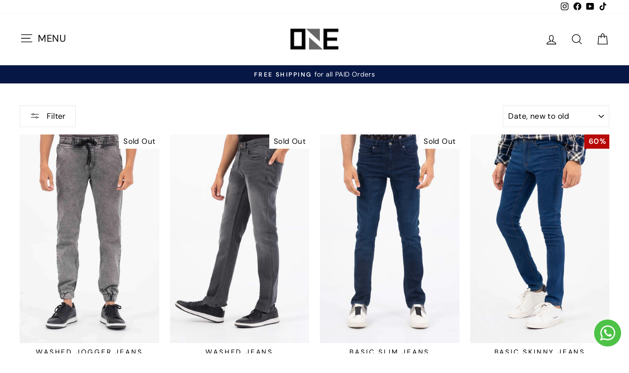

--- FILE ---
content_type: text/html; charset=utf-8
request_url: https://beoneshopone.com/collections/men-new-arrivals-bottoms
body_size: 36693
content:
<!doctype html>
<html class="no-js" lang="en" dir="ltr">
<head>
  <meta name="google-site-verification" content="xvKzYaGbql72mIuMPCKKp11oUqmbxSwmfm8ygHaa_Q4" />
  <meta charset="utf-8">
  <meta http-equiv="X-UA-Compatible" content="IE=edge,chrome=1">
  <meta name="viewport" content="width=device-width,initial-scale=1">
  <meta name="theme-color" content="#111111">
  <link rel="canonical" href="https://beoneshopone.com/collections/men-new-arrivals-bottoms">
  <link rel="preconnect" href="https://cdn.shopify.com" crossorigin>
  <link rel="preconnect" href="https://fonts.shopifycdn.com" crossorigin>
  <link rel="dns-prefetch" href="https://productreviews.shopifycdn.com">
  <link rel="dns-prefetch" href="https://ajax.googleapis.com">
  <link rel="dns-prefetch" href="https://maps.googleapis.com">
  <link rel="dns-prefetch" href="https://maps.gstatic.com"><link rel="shortcut icon" href="//beoneshopone.com/cdn/shop/files/favicon_97d368ca-d1b3-4ed4-ac69-547157b7ca91_32x32.jpg?v=1721036290" type="image/png" /><title>New Arrival bottoms for Men - ONE
</title>
<meta name="description" content="ONE is offering new arrival bottoms for men including strapped track pants, ragged jeans, 3 quarter shorts, cargo track pants &amp; much more at economical prices delivered across Pakistan. Order now and buy your favorite one."><meta property="og:site_name" content="ONE">
  <meta property="og:url" content="https://beoneshopone.com/collections/men-new-arrivals-bottoms">
  <meta property="og:title" content="New Arrival bottoms for Men - ONE">
  <meta property="og:type" content="website">
  <meta property="og:description" content="ONE is offering new arrival bottoms for men including strapped track pants, ragged jeans, 3 quarter shorts, cargo track pants &amp; much more at economical prices delivered across Pakistan. Order now and buy your favorite one."><meta name="twitter:site" content="@">
  <meta name="twitter:card" content="summary_large_image">
  <meta name="twitter:title" content="New Arrival bottoms for Men - ONE">
  <meta name="twitter:description" content="ONE is offering new arrival bottoms for men including strapped track pants, ragged jeans, 3 quarter shorts, cargo track pants &amp; much more at economical prices delivered across Pakistan. Order now and buy your favorite one.">
<style data-shopify>@font-face {
  font-family: Archivo;
  font-weight: 400;
  font-style: normal;
  font-display: swap;
  src: url("//beoneshopone.com/cdn/fonts/archivo/archivo_n4.dc8d917cc69af0a65ae04d01fd8eeab28a3573c9.woff2") format("woff2"),
       url("//beoneshopone.com/cdn/fonts/archivo/archivo_n4.bd6b9c34fdb81d7646836be8065ce3c80a2cc984.woff") format("woff");
}

  @font-face {
  font-family: "DM Sans";
  font-weight: 400;
  font-style: normal;
  font-display: swap;
  src: url("//beoneshopone.com/cdn/fonts/dm_sans/dmsans_n4.ec80bd4dd7e1a334c969c265873491ae56018d72.woff2") format("woff2"),
       url("//beoneshopone.com/cdn/fonts/dm_sans/dmsans_n4.87bdd914d8a61247b911147ae68e754d695c58a6.woff") format("woff");
}


  @font-face {
  font-family: "DM Sans";
  font-weight: 600;
  font-style: normal;
  font-display: swap;
  src: url("//beoneshopone.com/cdn/fonts/dm_sans/dmsans_n6.70a2453ea926d613c6a2f89af05180d14b3a7c96.woff2") format("woff2"),
       url("//beoneshopone.com/cdn/fonts/dm_sans/dmsans_n6.355605667bef215872257574b57fc097044f7e20.woff") format("woff");
}

  @font-face {
  font-family: "DM Sans";
  font-weight: 400;
  font-style: italic;
  font-display: swap;
  src: url("//beoneshopone.com/cdn/fonts/dm_sans/dmsans_i4.b8fe05e69ee95d5a53155c346957d8cbf5081c1a.woff2") format("woff2"),
       url("//beoneshopone.com/cdn/fonts/dm_sans/dmsans_i4.403fe28ee2ea63e142575c0aa47684d65f8c23a0.woff") format("woff");
}

  @font-face {
  font-family: "DM Sans";
  font-weight: 600;
  font-style: italic;
  font-display: swap;
  src: url("//beoneshopone.com/cdn/fonts/dm_sans/dmsans_i6.b7d5b35c5f29523529e1bf4a3d0de71a44a277b6.woff2") format("woff2"),
       url("//beoneshopone.com/cdn/fonts/dm_sans/dmsans_i6.9b760cc5bdd17b4de2c70249ba49bd707f27a31b.woff") format("woff");
}

</style><link href="//beoneshopone.com/cdn/shop/t/58/assets/theme.css?v=177924979975543891781768548908" rel="stylesheet" type="text/css" media="all" /><style data-shopify>:root {
    --typeHeaderPrimary: Archivo;
    --typeHeaderFallback: sans-serif;
    --typeHeaderSize: 39px;
    --typeHeaderWeight: 400;
    --typeHeaderLineHeight: 1;
    --typeHeaderSpacing: 0.025em;

    --typeBasePrimary:"DM Sans";
    --typeBaseFallback:sans-serif;
    --typeBaseSize: 16px;
    --typeBaseWeight: 400;
    --typeBaseSpacing: 0.025em;
    --typeBaseLineHeight: 1.3;
    --typeBaselineHeightMinus01: 1.2;

    --typeCollectionTitle: 23px;

    --iconWeight: 3px;
    --iconLinecaps: miter;

    
        --buttonRadius: 0;
    

    --colorGridOverlayOpacity: 0.1;
    }

    .placeholder-content {
    background-image: linear-gradient(100deg, #ffffff 40%, #f7f7f7 63%, #ffffff 79%);
    }</style><script>
    document.documentElement.className = document.documentElement.className.replace('no-js', 'js');

    window.theme = window.theme || {};
    theme.routes = {
      home: "/",
      cart: "/cart.js",
      cartPage: "/cart",
      cartAdd: "/cart/add.js",
      cartChange: "/cart/change.js",
      search: "/search",
      predictiveSearch: "/search/suggest"
    };
    theme.strings = {
      soldOut: "Sold Out",
      unavailable: "Unavailable",
      inStockLabel: "In stock, ready to ship",
      oneStockLabel: "Low stock - [count] item left",
      otherStockLabel: "Low stock - [count] items left",
      willNotShipUntil: "Ready to ship [date]",
      willBeInStockAfter: "Back in stock [date]",
      waitingForStock: "Backordered, shipping soon",
      savePrice: "Save [saved_amount]",
      cartEmpty: "Your cart is currently empty.",
      cartTermsConfirmation: "You must agree with the terms and conditions of sales to check out",
      searchCollections: "Collections",
      searchPages: "Pages",
      searchArticles: "Articles",
      productFrom: "from ",
      maxQuantity: "You can only have [quantity] of [title] in your cart."
    };
    theme.settings = {
      cartType: "drawer",
      isCustomerTemplate: false,
      moneyFormat: "\u003cspan class=money\u003e Rs.{{amount_no_decimals}} \u003c\/span\u003e",
      saveType: "dollar",
      productImageSize: "natural",
      productImageCover: false,
      predictiveSearch: true,
      predictiveSearchType: null,
      predictiveSearchVendor: false,
      predictiveSearchPrice: false,
      quickView: false,
      themeName: 'Impulse',
      themeVersion: "7.5.0"
    };
  </script>

  <script>window.performance && window.performance.mark && window.performance.mark('shopify.content_for_header.start');</script><meta name="google-site-verification" content="gYQ40ahaHlcnTxm4az5hrYCZMSyesU_VMlZF7iBAZx8">
<meta id="shopify-digital-wallet" name="shopify-digital-wallet" content="/57272631447/digital_wallets/dialog">
<link rel="alternate" type="application/atom+xml" title="Feed" href="/collections/men-new-arrivals-bottoms.atom" />
<link rel="alternate" type="application/json+oembed" href="https://beoneshopone.com/collections/men-new-arrivals-bottoms.oembed">
<script async="async" src="/checkouts/internal/preloads.js?locale=en-PK"></script>
<script id="shopify-features" type="application/json">{"accessToken":"97f3653a87d02c751fcd7e35c8e22bef","betas":["rich-media-storefront-analytics"],"domain":"beoneshopone.com","predictiveSearch":true,"shopId":57272631447,"locale":"en"}</script>
<script>var Shopify = Shopify || {};
Shopify.shop = "beoneshopone.myshopify.com";
Shopify.locale = "en";
Shopify.currency = {"active":"PKR","rate":"1.0"};
Shopify.country = "PK";
Shopify.theme = {"name":"Copy of Impulse","id":137353265303,"schema_name":"Impulse","schema_version":"7.5.0","theme_store_id":857,"role":"main"};
Shopify.theme.handle = "null";
Shopify.theme.style = {"id":null,"handle":null};
Shopify.cdnHost = "beoneshopone.com/cdn";
Shopify.routes = Shopify.routes || {};
Shopify.routes.root = "/";</script>
<script type="module">!function(o){(o.Shopify=o.Shopify||{}).modules=!0}(window);</script>
<script>!function(o){function n(){var o=[];function n(){o.push(Array.prototype.slice.apply(arguments))}return n.q=o,n}var t=o.Shopify=o.Shopify||{};t.loadFeatures=n(),t.autoloadFeatures=n()}(window);</script>
<script id="shop-js-analytics" type="application/json">{"pageType":"collection"}</script>
<script defer="defer" async type="module" src="//beoneshopone.com/cdn/shopifycloud/shop-js/modules/v2/client.init-shop-cart-sync_BT-GjEfc.en.esm.js"></script>
<script defer="defer" async type="module" src="//beoneshopone.com/cdn/shopifycloud/shop-js/modules/v2/chunk.common_D58fp_Oc.esm.js"></script>
<script defer="defer" async type="module" src="//beoneshopone.com/cdn/shopifycloud/shop-js/modules/v2/chunk.modal_xMitdFEc.esm.js"></script>
<script type="module">
  await import("//beoneshopone.com/cdn/shopifycloud/shop-js/modules/v2/client.init-shop-cart-sync_BT-GjEfc.en.esm.js");
await import("//beoneshopone.com/cdn/shopifycloud/shop-js/modules/v2/chunk.common_D58fp_Oc.esm.js");
await import("//beoneshopone.com/cdn/shopifycloud/shop-js/modules/v2/chunk.modal_xMitdFEc.esm.js");

  window.Shopify.SignInWithShop?.initShopCartSync?.({"fedCMEnabled":true,"windoidEnabled":true});

</script>
<script>(function() {
  var isLoaded = false;
  function asyncLoad() {
    if (isLoaded) return;
    isLoaded = true;
    var urls = ["https:\/\/d23dclunsivw3h.cloudfront.net\/redirect-app.js?shop=beoneshopone.myshopify.com"];
    for (var i = 0; i < urls.length; i++) {
      var s = document.createElement('script');
      s.type = 'text/javascript';
      s.async = true;
      s.src = urls[i];
      var x = document.getElementsByTagName('script')[0];
      x.parentNode.insertBefore(s, x);
    }
  };
  if(window.attachEvent) {
    window.attachEvent('onload', asyncLoad);
  } else {
    window.addEventListener('load', asyncLoad, false);
  }
})();</script>
<script id="__st">var __st={"a":57272631447,"offset":18000,"reqid":"047cd946-0be8-435c-9f0f-ed7a06a4f71a-1769493102","pageurl":"beoneshopone.com\/collections\/men-new-arrivals-bottoms","u":"b63b94800307","p":"collection","rtyp":"collection","rid":289204109463};</script>
<script>window.ShopifyPaypalV4VisibilityTracking = true;</script>
<script id="captcha-bootstrap">!function(){'use strict';const t='contact',e='account',n='new_comment',o=[[t,t],['blogs',n],['comments',n],[t,'customer']],c=[[e,'customer_login'],[e,'guest_login'],[e,'recover_customer_password'],[e,'create_customer']],r=t=>t.map((([t,e])=>`form[action*='/${t}']:not([data-nocaptcha='true']) input[name='form_type'][value='${e}']`)).join(','),a=t=>()=>t?[...document.querySelectorAll(t)].map((t=>t.form)):[];function s(){const t=[...o],e=r(t);return a(e)}const i='password',u='form_key',d=['recaptcha-v3-token','g-recaptcha-response','h-captcha-response',i],f=()=>{try{return window.sessionStorage}catch{return}},m='__shopify_v',_=t=>t.elements[u];function p(t,e,n=!1){try{const o=window.sessionStorage,c=JSON.parse(o.getItem(e)),{data:r}=function(t){const{data:e,action:n}=t;return t[m]||n?{data:e,action:n}:{data:t,action:n}}(c);for(const[e,n]of Object.entries(r))t.elements[e]&&(t.elements[e].value=n);n&&o.removeItem(e)}catch(o){console.error('form repopulation failed',{error:o})}}const l='form_type',E='cptcha';function T(t){t.dataset[E]=!0}const w=window,h=w.document,L='Shopify',v='ce_forms',y='captcha';let A=!1;((t,e)=>{const n=(g='f06e6c50-85a8-45c8-87d0-21a2b65856fe',I='https://cdn.shopify.com/shopifycloud/storefront-forms-hcaptcha/ce_storefront_forms_captcha_hcaptcha.v1.5.2.iife.js',D={infoText:'Protected by hCaptcha',privacyText:'Privacy',termsText:'Terms'},(t,e,n)=>{const o=w[L][v],c=o.bindForm;if(c)return c(t,g,e,D).then(n);var r;o.q.push([[t,g,e,D],n]),r=I,A||(h.body.append(Object.assign(h.createElement('script'),{id:'captcha-provider',async:!0,src:r})),A=!0)});var g,I,D;w[L]=w[L]||{},w[L][v]=w[L][v]||{},w[L][v].q=[],w[L][y]=w[L][y]||{},w[L][y].protect=function(t,e){n(t,void 0,e),T(t)},Object.freeze(w[L][y]),function(t,e,n,w,h,L){const[v,y,A,g]=function(t,e,n){const i=e?o:[],u=t?c:[],d=[...i,...u],f=r(d),m=r(i),_=r(d.filter((([t,e])=>n.includes(e))));return[a(f),a(m),a(_),s()]}(w,h,L),I=t=>{const e=t.target;return e instanceof HTMLFormElement?e:e&&e.form},D=t=>v().includes(t);t.addEventListener('submit',(t=>{const e=I(t);if(!e)return;const n=D(e)&&!e.dataset.hcaptchaBound&&!e.dataset.recaptchaBound,o=_(e),c=g().includes(e)&&(!o||!o.value);(n||c)&&t.preventDefault(),c&&!n&&(function(t){try{if(!f())return;!function(t){const e=f();if(!e)return;const n=_(t);if(!n)return;const o=n.value;o&&e.removeItem(o)}(t);const e=Array.from(Array(32),(()=>Math.random().toString(36)[2])).join('');!function(t,e){_(t)||t.append(Object.assign(document.createElement('input'),{type:'hidden',name:u})),t.elements[u].value=e}(t,e),function(t,e){const n=f();if(!n)return;const o=[...t.querySelectorAll(`input[type='${i}']`)].map((({name:t})=>t)),c=[...d,...o],r={};for(const[a,s]of new FormData(t).entries())c.includes(a)||(r[a]=s);n.setItem(e,JSON.stringify({[m]:1,action:t.action,data:r}))}(t,e)}catch(e){console.error('failed to persist form',e)}}(e),e.submit())}));const S=(t,e)=>{t&&!t.dataset[E]&&(n(t,e.some((e=>e===t))),T(t))};for(const o of['focusin','change'])t.addEventListener(o,(t=>{const e=I(t);D(e)&&S(e,y())}));const B=e.get('form_key'),M=e.get(l),P=B&&M;t.addEventListener('DOMContentLoaded',(()=>{const t=y();if(P)for(const e of t)e.elements[l].value===M&&p(e,B);[...new Set([...A(),...v().filter((t=>'true'===t.dataset.shopifyCaptcha))])].forEach((e=>S(e,t)))}))}(h,new URLSearchParams(w.location.search),n,t,e,['guest_login'])})(!0,!0)}();</script>
<script integrity="sha256-4kQ18oKyAcykRKYeNunJcIwy7WH5gtpwJnB7kiuLZ1E=" data-source-attribution="shopify.loadfeatures" defer="defer" src="//beoneshopone.com/cdn/shopifycloud/storefront/assets/storefront/load_feature-a0a9edcb.js" crossorigin="anonymous"></script>
<script data-source-attribution="shopify.dynamic_checkout.dynamic.init">var Shopify=Shopify||{};Shopify.PaymentButton=Shopify.PaymentButton||{isStorefrontPortableWallets:!0,init:function(){window.Shopify.PaymentButton.init=function(){};var t=document.createElement("script");t.src="https://beoneshopone.com/cdn/shopifycloud/portable-wallets/latest/portable-wallets.en.js",t.type="module",document.head.appendChild(t)}};
</script>
<script data-source-attribution="shopify.dynamic_checkout.buyer_consent">
  function portableWalletsHideBuyerConsent(e){var t=document.getElementById("shopify-buyer-consent"),n=document.getElementById("shopify-subscription-policy-button");t&&n&&(t.classList.add("hidden"),t.setAttribute("aria-hidden","true"),n.removeEventListener("click",e))}function portableWalletsShowBuyerConsent(e){var t=document.getElementById("shopify-buyer-consent"),n=document.getElementById("shopify-subscription-policy-button");t&&n&&(t.classList.remove("hidden"),t.removeAttribute("aria-hidden"),n.addEventListener("click",e))}window.Shopify?.PaymentButton&&(window.Shopify.PaymentButton.hideBuyerConsent=portableWalletsHideBuyerConsent,window.Shopify.PaymentButton.showBuyerConsent=portableWalletsShowBuyerConsent);
</script>
<script data-source-attribution="shopify.dynamic_checkout.cart.bootstrap">document.addEventListener("DOMContentLoaded",(function(){function t(){return document.querySelector("shopify-accelerated-checkout-cart, shopify-accelerated-checkout")}if(t())Shopify.PaymentButton.init();else{new MutationObserver((function(e,n){t()&&(Shopify.PaymentButton.init(),n.disconnect())})).observe(document.body,{childList:!0,subtree:!0})}}));
</script>

<script>window.performance && window.performance.mark && window.performance.mark('shopify.content_for_header.end');</script>

  <script src="//beoneshopone.com/cdn/shop/t/58/assets/vendor-scripts-v11.js" defer="defer"></script><script src="//beoneshopone.com/cdn/shop/t/58/assets/theme.js?v=136904160527539270741720504982" defer="defer"></script>
  <script src="https://ajax.googleapis.com/ajax/libs/jquery/3.7.1/jquery.min.js"></script>
<script src="https://cdn.shopify.com/extensions/019ada1f-a7df-7d45-9ac7-702782b8a962/pushbot-16/assets/app.js" type="text/javascript" defer="defer"></script>
<link href="https://monorail-edge.shopifysvc.com" rel="dns-prefetch">
<script>(function(){if ("sendBeacon" in navigator && "performance" in window) {try {var session_token_from_headers = performance.getEntriesByType('navigation')[0].serverTiming.find(x => x.name == '_s').description;} catch {var session_token_from_headers = undefined;}var session_cookie_matches = document.cookie.match(/_shopify_s=([^;]*)/);var session_token_from_cookie = session_cookie_matches && session_cookie_matches.length === 2 ? session_cookie_matches[1] : "";var session_token = session_token_from_headers || session_token_from_cookie || "";function handle_abandonment_event(e) {var entries = performance.getEntries().filter(function(entry) {return /monorail-edge.shopifysvc.com/.test(entry.name);});if (!window.abandonment_tracked && entries.length === 0) {window.abandonment_tracked = true;var currentMs = Date.now();var navigation_start = performance.timing.navigationStart;var payload = {shop_id: 57272631447,url: window.location.href,navigation_start,duration: currentMs - navigation_start,session_token,page_type: "collection"};window.navigator.sendBeacon("https://monorail-edge.shopifysvc.com/v1/produce", JSON.stringify({schema_id: "online_store_buyer_site_abandonment/1.1",payload: payload,metadata: {event_created_at_ms: currentMs,event_sent_at_ms: currentMs}}));}}window.addEventListener('pagehide', handle_abandonment_event);}}());</script>
<script id="web-pixels-manager-setup">(function e(e,d,r,n,o){if(void 0===o&&(o={}),!Boolean(null===(a=null===(i=window.Shopify)||void 0===i?void 0:i.analytics)||void 0===a?void 0:a.replayQueue)){var i,a;window.Shopify=window.Shopify||{};var t=window.Shopify;t.analytics=t.analytics||{};var s=t.analytics;s.replayQueue=[],s.publish=function(e,d,r){return s.replayQueue.push([e,d,r]),!0};try{self.performance.mark("wpm:start")}catch(e){}var l=function(){var e={modern:/Edge?\/(1{2}[4-9]|1[2-9]\d|[2-9]\d{2}|\d{4,})\.\d+(\.\d+|)|Firefox\/(1{2}[4-9]|1[2-9]\d|[2-9]\d{2}|\d{4,})\.\d+(\.\d+|)|Chrom(ium|e)\/(9{2}|\d{3,})\.\d+(\.\d+|)|(Maci|X1{2}).+ Version\/(15\.\d+|(1[6-9]|[2-9]\d|\d{3,})\.\d+)([,.]\d+|)( \(\w+\)|)( Mobile\/\w+|) Safari\/|Chrome.+OPR\/(9{2}|\d{3,})\.\d+\.\d+|(CPU[ +]OS|iPhone[ +]OS|CPU[ +]iPhone|CPU IPhone OS|CPU iPad OS)[ +]+(15[._]\d+|(1[6-9]|[2-9]\d|\d{3,})[._]\d+)([._]\d+|)|Android:?[ /-](13[3-9]|1[4-9]\d|[2-9]\d{2}|\d{4,})(\.\d+|)(\.\d+|)|Android.+Firefox\/(13[5-9]|1[4-9]\d|[2-9]\d{2}|\d{4,})\.\d+(\.\d+|)|Android.+Chrom(ium|e)\/(13[3-9]|1[4-9]\d|[2-9]\d{2}|\d{4,})\.\d+(\.\d+|)|SamsungBrowser\/([2-9]\d|\d{3,})\.\d+/,legacy:/Edge?\/(1[6-9]|[2-9]\d|\d{3,})\.\d+(\.\d+|)|Firefox\/(5[4-9]|[6-9]\d|\d{3,})\.\d+(\.\d+|)|Chrom(ium|e)\/(5[1-9]|[6-9]\d|\d{3,})\.\d+(\.\d+|)([\d.]+$|.*Safari\/(?![\d.]+ Edge\/[\d.]+$))|(Maci|X1{2}).+ Version\/(10\.\d+|(1[1-9]|[2-9]\d|\d{3,})\.\d+)([,.]\d+|)( \(\w+\)|)( Mobile\/\w+|) Safari\/|Chrome.+OPR\/(3[89]|[4-9]\d|\d{3,})\.\d+\.\d+|(CPU[ +]OS|iPhone[ +]OS|CPU[ +]iPhone|CPU IPhone OS|CPU iPad OS)[ +]+(10[._]\d+|(1[1-9]|[2-9]\d|\d{3,})[._]\d+)([._]\d+|)|Android:?[ /-](13[3-9]|1[4-9]\d|[2-9]\d{2}|\d{4,})(\.\d+|)(\.\d+|)|Mobile Safari.+OPR\/([89]\d|\d{3,})\.\d+\.\d+|Android.+Firefox\/(13[5-9]|1[4-9]\d|[2-9]\d{2}|\d{4,})\.\d+(\.\d+|)|Android.+Chrom(ium|e)\/(13[3-9]|1[4-9]\d|[2-9]\d{2}|\d{4,})\.\d+(\.\d+|)|Android.+(UC? ?Browser|UCWEB|U3)[ /]?(15\.([5-9]|\d{2,})|(1[6-9]|[2-9]\d|\d{3,})\.\d+)\.\d+|SamsungBrowser\/(5\.\d+|([6-9]|\d{2,})\.\d+)|Android.+MQ{2}Browser\/(14(\.(9|\d{2,})|)|(1[5-9]|[2-9]\d|\d{3,})(\.\d+|))(\.\d+|)|K[Aa][Ii]OS\/(3\.\d+|([4-9]|\d{2,})\.\d+)(\.\d+|)/},d=e.modern,r=e.legacy,n=navigator.userAgent;return n.match(d)?"modern":n.match(r)?"legacy":"unknown"}(),u="modern"===l?"modern":"legacy",c=(null!=n?n:{modern:"",legacy:""})[u],f=function(e){return[e.baseUrl,"/wpm","/b",e.hashVersion,"modern"===e.buildTarget?"m":"l",".js"].join("")}({baseUrl:d,hashVersion:r,buildTarget:u}),m=function(e){var d=e.version,r=e.bundleTarget,n=e.surface,o=e.pageUrl,i=e.monorailEndpoint;return{emit:function(e){var a=e.status,t=e.errorMsg,s=(new Date).getTime(),l=JSON.stringify({metadata:{event_sent_at_ms:s},events:[{schema_id:"web_pixels_manager_load/3.1",payload:{version:d,bundle_target:r,page_url:o,status:a,surface:n,error_msg:t},metadata:{event_created_at_ms:s}}]});if(!i)return console&&console.warn&&console.warn("[Web Pixels Manager] No Monorail endpoint provided, skipping logging."),!1;try{return self.navigator.sendBeacon.bind(self.navigator)(i,l)}catch(e){}var u=new XMLHttpRequest;try{return u.open("POST",i,!0),u.setRequestHeader("Content-Type","text/plain"),u.send(l),!0}catch(e){return console&&console.warn&&console.warn("[Web Pixels Manager] Got an unhandled error while logging to Monorail."),!1}}}}({version:r,bundleTarget:l,surface:e.surface,pageUrl:self.location.href,monorailEndpoint:e.monorailEndpoint});try{o.browserTarget=l,function(e){var d=e.src,r=e.async,n=void 0===r||r,o=e.onload,i=e.onerror,a=e.sri,t=e.scriptDataAttributes,s=void 0===t?{}:t,l=document.createElement("script"),u=document.querySelector("head"),c=document.querySelector("body");if(l.async=n,l.src=d,a&&(l.integrity=a,l.crossOrigin="anonymous"),s)for(var f in s)if(Object.prototype.hasOwnProperty.call(s,f))try{l.dataset[f]=s[f]}catch(e){}if(o&&l.addEventListener("load",o),i&&l.addEventListener("error",i),u)u.appendChild(l);else{if(!c)throw new Error("Did not find a head or body element to append the script");c.appendChild(l)}}({src:f,async:!0,onload:function(){if(!function(){var e,d;return Boolean(null===(d=null===(e=window.Shopify)||void 0===e?void 0:e.analytics)||void 0===d?void 0:d.initialized)}()){var d=window.webPixelsManager.init(e)||void 0;if(d){var r=window.Shopify.analytics;r.replayQueue.forEach((function(e){var r=e[0],n=e[1],o=e[2];d.publishCustomEvent(r,n,o)})),r.replayQueue=[],r.publish=d.publishCustomEvent,r.visitor=d.visitor,r.initialized=!0}}},onerror:function(){return m.emit({status:"failed",errorMsg:"".concat(f," has failed to load")})},sri:function(e){var d=/^sha384-[A-Za-z0-9+/=]+$/;return"string"==typeof e&&d.test(e)}(c)?c:"",scriptDataAttributes:o}),m.emit({status:"loading"})}catch(e){m.emit({status:"failed",errorMsg:(null==e?void 0:e.message)||"Unknown error"})}}})({shopId: 57272631447,storefrontBaseUrl: "https://beoneshopone.com",extensionsBaseUrl: "https://extensions.shopifycdn.com/cdn/shopifycloud/web-pixels-manager",monorailEndpoint: "https://monorail-edge.shopifysvc.com/unstable/produce_batch",surface: "storefront-renderer",enabledBetaFlags: ["2dca8a86"],webPixelsConfigList: [{"id":"1083310231","configuration":"{\"config\":\"{\\\"google_tag_ids\\\":[\\\"G-33VP0QLCQJ\\\",\\\"AW-325346769\\\",\\\"GT-M6PNBPJJ\\\"],\\\"target_country\\\":\\\"ZZ\\\",\\\"gtag_events\\\":[{\\\"type\\\":\\\"begin_checkout\\\",\\\"action_label\\\":[\\\"G-33VP0QLCQJ\\\",\\\"AW-325346769\\\/NwGHCKHi5YQbENHLkZsB\\\"]},{\\\"type\\\":\\\"search\\\",\\\"action_label\\\":[\\\"G-33VP0QLCQJ\\\",\\\"AW-325346769\\\/8oCOCK3i5YQbENHLkZsB\\\"]},{\\\"type\\\":\\\"view_item\\\",\\\"action_label\\\":[\\\"G-33VP0QLCQJ\\\",\\\"AW-325346769\\\/SE9CCKri5YQbENHLkZsB\\\",\\\"MC-M5MF5VT9RC\\\"]},{\\\"type\\\":\\\"purchase\\\",\\\"action_label\\\":[\\\"G-33VP0QLCQJ\\\",\\\"AW-325346769\\\/BHx3CJ7i5YQbENHLkZsB\\\",\\\"MC-M5MF5VT9RC\\\"]},{\\\"type\\\":\\\"page_view\\\",\\\"action_label\\\":[\\\"G-33VP0QLCQJ\\\",\\\"AW-325346769\\\/MigfCKfi5YQbENHLkZsB\\\",\\\"MC-M5MF5VT9RC\\\"]},{\\\"type\\\":\\\"add_payment_info\\\",\\\"action_label\\\":[\\\"G-33VP0QLCQJ\\\",\\\"AW-325346769\\\/AnDsCLDi5YQbENHLkZsB\\\"]},{\\\"type\\\":\\\"add_to_cart\\\",\\\"action_label\\\":[\\\"G-33VP0QLCQJ\\\",\\\"AW-325346769\\\/1rjwCKTi5YQbENHLkZsB\\\"]}],\\\"enable_monitoring_mode\\\":false}\"}","eventPayloadVersion":"v1","runtimeContext":"OPEN","scriptVersion":"b2a88bafab3e21179ed38636efcd8a93","type":"APP","apiClientId":1780363,"privacyPurposes":[],"dataSharingAdjustments":{"protectedCustomerApprovalScopes":["read_customer_address","read_customer_email","read_customer_name","read_customer_personal_data","read_customer_phone"]}},{"id":"640549015","configuration":"{\"accountID\":\"798\"}","eventPayloadVersion":"v1","runtimeContext":"STRICT","scriptVersion":"770ddad1c884195f6be692d0450d1248","type":"APP","apiClientId":140175048705,"privacyPurposes":["ANALYTICS","MARKETING","SALE_OF_DATA"],"dataSharingAdjustments":{"protectedCustomerApprovalScopes":["read_customer_address","read_customer_email","read_customer_name","read_customer_personal_data","read_customer_phone"]}},{"id":"266141847","configuration":"{\"pixel_id\":\"663150410993787\",\"pixel_type\":\"facebook_pixel\",\"metaapp_system_user_token\":\"-\"}","eventPayloadVersion":"v1","runtimeContext":"OPEN","scriptVersion":"ca16bc87fe92b6042fbaa3acc2fbdaa6","type":"APP","apiClientId":2329312,"privacyPurposes":["ANALYTICS","MARKETING","SALE_OF_DATA"],"dataSharingAdjustments":{"protectedCustomerApprovalScopes":["read_customer_address","read_customer_email","read_customer_name","read_customer_personal_data","read_customer_phone"]}},{"id":"25395351","configuration":"{\"accountID\":\"786\"}","eventPayloadVersion":"v1","runtimeContext":"STRICT","scriptVersion":"932a47e1abef9103157110b7e77ddf23","type":"APP","apiClientId":34264940545,"privacyPurposes":["ANALYTICS","MARKETING","SALE_OF_DATA"],"dataSharingAdjustments":{"protectedCustomerApprovalScopes":["read_customer_address","read_customer_email","read_customer_name","read_customer_personal_data"]}},{"id":"116261015","eventPayloadVersion":"v1","runtimeContext":"LAX","scriptVersion":"1","type":"CUSTOM","privacyPurposes":["ANALYTICS"],"name":"Google Analytics tag (migrated)"},{"id":"shopify-app-pixel","configuration":"{}","eventPayloadVersion":"v1","runtimeContext":"STRICT","scriptVersion":"0450","apiClientId":"shopify-pixel","type":"APP","privacyPurposes":["ANALYTICS","MARKETING"]},{"id":"shopify-custom-pixel","eventPayloadVersion":"v1","runtimeContext":"LAX","scriptVersion":"0450","apiClientId":"shopify-pixel","type":"CUSTOM","privacyPurposes":["ANALYTICS","MARKETING"]}],isMerchantRequest: false,initData: {"shop":{"name":"ONE","paymentSettings":{"currencyCode":"PKR"},"myshopifyDomain":"beoneshopone.myshopify.com","countryCode":"PK","storefrontUrl":"https:\/\/beoneshopone.com"},"customer":null,"cart":null,"checkout":null,"productVariants":[],"purchasingCompany":null},},"https://beoneshopone.com/cdn","fcfee988w5aeb613cpc8e4bc33m6693e112",{"modern":"","legacy":""},{"shopId":"57272631447","storefrontBaseUrl":"https:\/\/beoneshopone.com","extensionBaseUrl":"https:\/\/extensions.shopifycdn.com\/cdn\/shopifycloud\/web-pixels-manager","surface":"storefront-renderer","enabledBetaFlags":"[\"2dca8a86\"]","isMerchantRequest":"false","hashVersion":"fcfee988w5aeb613cpc8e4bc33m6693e112","publish":"custom","events":"[[\"page_viewed\",{}],[\"collection_viewed\",{\"collection\":{\"id\":\"289204109463\",\"title\":\"Men New Arrivals Bottoms\",\"productVariants\":[{\"price\":{\"amount\":1996.0,\"currencyCode\":\"PKR\"},\"product\":{\"title\":\"Washed Jogger Jeans\",\"vendor\":\"Men\",\"id\":\"8494855356567\",\"untranslatedTitle\":\"Washed Jogger Jeans\",\"url\":\"\/products\/mbj0234\",\"type\":\"Jeans\"},\"id\":\"44488874557591\",\"image\":{\"src\":\"\/\/beoneshopone.com\/cdn\/shop\/files\/MBJ0234-BLK1.jpg?v=1722668397\"},\"sku\":\"MBJ0234-030-BLK\",\"title\":\"BLACK \/ 30\",\"untranslatedTitle\":\"BLACK \/ 30\"},{\"price\":{\"amount\":1996.0,\"currencyCode\":\"PKR\"},\"product\":{\"title\":\"Washed Jeans\",\"vendor\":\"Men\",\"id\":\"8494855323799\",\"untranslatedTitle\":\"Washed Jeans\",\"url\":\"\/products\/mbj0230\",\"type\":\"Jeans\"},\"id\":\"44488874393751\",\"image\":{\"src\":\"\/\/beoneshopone.com\/cdn\/shop\/files\/MBJ0230-GRY4.jpg?v=1722583205\"},\"sku\":\"MBJ0230-030-GRY\",\"title\":\"GREY \/ 30\",\"untranslatedTitle\":\"GREY \/ 30\"},{\"price\":{\"amount\":1996.0,\"currencyCode\":\"PKR\"},\"product\":{\"title\":\"Basic Slim Jeans\",\"vendor\":\"Men\",\"id\":\"8494855291031\",\"untranslatedTitle\":\"Basic Slim Jeans\",\"url\":\"\/products\/mbj0229\",\"type\":\"Jeans\"},\"id\":\"44488874229911\",\"image\":{\"src\":\"\/\/beoneshopone.com\/cdn\/shop\/files\/MBJ0229-IND1.jpg?v=1722583189\"},\"sku\":\"MBJ0229-030-IND\",\"title\":\"INDIGO \/ 30\",\"untranslatedTitle\":\"INDIGO \/ 30\"},{\"price\":{\"amount\":1996.0,\"currencyCode\":\"PKR\"},\"product\":{\"title\":\"Basic Skinny Jeans\",\"vendor\":\"Men\",\"id\":\"8494855159959\",\"untranslatedTitle\":\"Basic Skinny Jeans\",\"url\":\"\/products\/mbj0225\",\"type\":\"Jeans\"},\"id\":\"44488873574551\",\"image\":{\"src\":\"\/\/beoneshopone.com\/cdn\/shop\/files\/MBJ0225-BLU1.jpg?v=1722583119\"},\"sku\":\"MBJ0225-030-BLU\",\"title\":\"BLUE \/ 30\",\"untranslatedTitle\":\"BLUE \/ 30\"},{\"price\":{\"amount\":1916.0,\"currencyCode\":\"PKR\"},\"product\":{\"title\":\"Five Pocket Pants\",\"vendor\":\"Men\",\"id\":\"8467645005975\",\"untranslatedTitle\":\"Five Pocket Pants\",\"url\":\"\/products\/mbp0195\",\"type\":\"Pants\"},\"id\":\"44416506003607\",\"image\":{\"src\":\"\/\/beoneshopone.com\/cdn\/shop\/files\/MBP0195-NVY1.jpg?v=1720157090\"},\"sku\":\"MBP0195-030-NVY\",\"title\":\"30\",\"untranslatedTitle\":\"30\"},{\"price\":{\"amount\":1356.0,\"currencyCode\":\"PKR\"},\"product\":{\"title\":\"Printed Shorts Multi\",\"vendor\":\"Men\",\"id\":\"8404660158615\",\"untranslatedTitle\":\"Printed Shorts Multi\",\"url\":\"\/products\/mbs0119-mlt\",\"type\":\"Shorts\"},\"id\":\"44612094460055\",\"image\":{\"src\":\"\/\/beoneshopone.com\/cdn\/shop\/files\/MBS0119-MLT3.jpg?v=1716791501\"},\"sku\":\"MBS0119-SML-MLT\",\"title\":\"MULTI \/ S\",\"untranslatedTitle\":\"MULTI \/ S\"},{\"price\":{\"amount\":2596.0,\"currencyCode\":\"PKR\"},\"product\":{\"title\":\"Gym Pants Grey\",\"vendor\":\"Men\",\"id\":\"8227441705111\",\"untranslatedTitle\":\"Gym Pants Grey\",\"url\":\"\/products\/mgb0062-gry\",\"type\":\"Gym Bottom\"},\"id\":\"44612150591639\",\"image\":{\"src\":\"\/\/beoneshopone.com\/cdn\/shop\/files\/MGB0062-GRY_3.jpg?v=1711002795\"},\"sku\":\"MGB0062-SML-GRY\",\"title\":\"GREY \/ S\",\"untranslatedTitle\":\"GREY \/ S\"},{\"price\":{\"amount\":1356.0,\"currencyCode\":\"PKR\"},\"product\":{\"title\":\"Hawaiian Shorts Black\/White\",\"vendor\":\"Men\",\"id\":\"8209001906327\",\"untranslatedTitle\":\"Hawaiian Shorts Black\/White\",\"url\":\"\/products\/mbs0130-bkw\",\"type\":\"Shorts\"},\"id\":\"44612169334935\",\"image\":{\"src\":\"\/\/beoneshopone.com\/cdn\/shop\/files\/MBS0130-BKW_3.jpg?v=1709101601\"},\"sku\":\"MBS0130-SML-BKW\",\"title\":\"BLACK \/ S\",\"untranslatedTitle\":\"BLACK \/ S\"},{\"price\":{\"amount\":1116.0,\"currencyCode\":\"PKR\"},\"product\":{\"title\":\"Sports Shorts Khaki\",\"vendor\":\"Men\",\"id\":\"8209001873559\",\"untranslatedTitle\":\"Sports Shorts Khaki\",\"url\":\"\/products\/mbs0118-khk\",\"type\":\"Shorts\"},\"id\":\"44612169466007\",\"image\":{\"src\":\"\/\/beoneshopone.com\/cdn\/shop\/files\/MBS0118-KHK2.jpg?v=1709199750\"},\"sku\":\"MBS0118-SML-KHK\",\"title\":\"KHAKI \/ S\",\"untranslatedTitle\":\"KHAKI \/ S\"},{\"price\":{\"amount\":1196.0,\"currencyCode\":\"PKR\"},\"product\":{\"title\":\"Graphic Shorts Black\",\"vendor\":\"Men\",\"id\":\"8194836627607\",\"untranslatedTitle\":\"Graphic Shorts Black\",\"url\":\"\/products\/mbs0115-blk\",\"type\":\"Shorts\"},\"id\":\"44612194042007\",\"image\":{\"src\":\"\/\/beoneshopone.com\/cdn\/shop\/files\/MBS0115-BLK2.jpg?v=1709009205\"},\"sku\":\"MBS0115-SML-BLK\",\"title\":\"BLACK \/ S\",\"untranslatedTitle\":\"BLACK \/ S\"}]}}]]"});</script><script>
  window.ShopifyAnalytics = window.ShopifyAnalytics || {};
  window.ShopifyAnalytics.meta = window.ShopifyAnalytics.meta || {};
  window.ShopifyAnalytics.meta.currency = 'PKR';
  var meta = {"products":[{"id":8494855356567,"gid":"gid:\/\/shopify\/Product\/8494855356567","vendor":"Men","type":"Jeans","handle":"mbj0234","variants":[{"id":44488874557591,"price":199600,"name":"Washed Jogger Jeans - BLACK \/ 30","public_title":"BLACK \/ 30","sku":"MBJ0234-030-BLK"},{"id":44488874590359,"price":199600,"name":"Washed Jogger Jeans - BLACK \/ 32","public_title":"BLACK \/ 32","sku":"MBJ0234-032-BLK"},{"id":44488874623127,"price":199600,"name":"Washed Jogger Jeans - BLACK \/ 34","public_title":"BLACK \/ 34","sku":"MBJ0234-034-BLK"},{"id":44488874655895,"price":199600,"name":"Washed Jogger Jeans - BLACK \/ 36","public_title":"BLACK \/ 36","sku":"MBJ0234-036-BLK"}],"remote":false},{"id":8494855323799,"gid":"gid:\/\/shopify\/Product\/8494855323799","vendor":"Men","type":"Jeans","handle":"mbj0230","variants":[{"id":44488874393751,"price":199600,"name":"Washed Jeans - GREY \/ 30","public_title":"GREY \/ 30","sku":"MBJ0230-030-GRY"},{"id":44488874426519,"price":199600,"name":"Washed Jeans - GREY \/ 32","public_title":"GREY \/ 32","sku":"MBJ0230-032-GRY"},{"id":44488874459287,"price":199600,"name":"Washed Jeans - GREY \/ 34","public_title":"GREY \/ 34","sku":"MBJ0230-034-GRY"},{"id":44488874492055,"price":199600,"name":"Washed Jeans - GREY \/ 36","public_title":"GREY \/ 36","sku":"MBJ0230-036-GRY"},{"id":44488874524823,"price":199600,"name":"Washed Jeans - GREY \/ 38","public_title":"GREY \/ 38","sku":"MBJ0230-038-GRY"}],"remote":false},{"id":8494855291031,"gid":"gid:\/\/shopify\/Product\/8494855291031","vendor":"Men","type":"Jeans","handle":"mbj0229","variants":[{"id":44488874229911,"price":199600,"name":"Basic Slim Jeans - INDIGO \/ 30","public_title":"INDIGO \/ 30","sku":"MBJ0229-030-IND"},{"id":44488874262679,"price":199600,"name":"Basic Slim Jeans - INDIGO \/ 32","public_title":"INDIGO \/ 32","sku":"MBJ0229-032-IND"},{"id":44488874295447,"price":199600,"name":"Basic Slim Jeans - INDIGO \/ 34","public_title":"INDIGO \/ 34","sku":"MBJ0229-034-IND"},{"id":44488874328215,"price":199600,"name":"Basic Slim Jeans - INDIGO \/ 36","public_title":"INDIGO \/ 36","sku":"MBJ0229-036-IND"},{"id":44488874360983,"price":199600,"name":"Basic Slim Jeans - INDIGO \/ 38","public_title":"INDIGO \/ 38","sku":"MBJ0229-038-IND"}],"remote":false},{"id":8494855159959,"gid":"gid:\/\/shopify\/Product\/8494855159959","vendor":"Men","type":"Jeans","handle":"mbj0225","variants":[{"id":44488873574551,"price":199600,"name":"Basic Skinny Jeans - BLUE \/ 30","public_title":"BLUE \/ 30","sku":"MBJ0225-030-BLU"},{"id":44488873607319,"price":199600,"name":"Basic Skinny Jeans - BLUE \/ 32","public_title":"BLUE \/ 32","sku":"MBJ0225-032-BLU"},{"id":44488873640087,"price":199600,"name":"Basic Skinny Jeans - BLUE \/ 34","public_title":"BLUE \/ 34","sku":"MBJ0225-034-BLU"},{"id":44488873672855,"price":199600,"name":"Basic Skinny Jeans - BLUE \/ 36","public_title":"BLUE \/ 36","sku":"MBJ0225-036-BLU"},{"id":44488873705623,"price":199600,"name":"Basic Skinny Jeans - BLUE \/ 38","public_title":"BLUE \/ 38","sku":"MBJ0225-038-BLU"}],"remote":false},{"id":8467645005975,"gid":"gid:\/\/shopify\/Product\/8467645005975","vendor":"Men","type":"Pants","handle":"mbp0195","variants":[{"id":44416506003607,"price":191600,"name":"Five Pocket Pants - 30","public_title":"30","sku":"MBP0195-030-NVY"},{"id":44416506036375,"price":191600,"name":"Five Pocket Pants - 32","public_title":"32","sku":"MBP0195-032-NVY"},{"id":44416506069143,"price":191600,"name":"Five Pocket Pants - 34","public_title":"34","sku":"MBP0195-034-NVY"},{"id":44416506101911,"price":191600,"name":"Five Pocket Pants - 36","public_title":"36","sku":"MBP0195-036-NVY"},{"id":44416506134679,"price":191600,"name":"Five Pocket Pants - 38","public_title":"38","sku":"MBP0195-038-NVY"}],"remote":false},{"id":8404660158615,"gid":"gid:\/\/shopify\/Product\/8404660158615","vendor":"Men","type":"Shorts","handle":"mbs0119-mlt","variants":[{"id":44612094460055,"price":135600,"name":"Printed Shorts Multi - MULTI \/ S","public_title":"MULTI \/ S","sku":"MBS0119-SML-MLT"},{"id":44612094492823,"price":135600,"name":"Printed Shorts Multi - MULTI \/ M","public_title":"MULTI \/ M","sku":"MBS0119-MDM-MLT"},{"id":44612094525591,"price":135600,"name":"Printed Shorts Multi - MULTI \/ L","public_title":"MULTI \/ L","sku":"MBS0119-LRG-MLT"},{"id":44612094558359,"price":135600,"name":"Printed Shorts Multi - MULTI \/ XL","public_title":"MULTI \/ XL","sku":"MBS0119-0XL-MLT"},{"id":44612094591127,"price":135600,"name":"Printed Shorts Multi - MULTI \/ 2XL","public_title":"MULTI \/ 2XL","sku":"MBS0119-2XL-MLT"}],"remote":false},{"id":8227441705111,"gid":"gid:\/\/shopify\/Product\/8227441705111","vendor":"Men","type":"Gym Bottom","handle":"mgb0062-gry","variants":[{"id":44612150591639,"price":259600,"name":"Gym Pants Grey - GREY \/ S","public_title":"GREY \/ S","sku":"MGB0062-SML-GRY"},{"id":44612150624407,"price":259600,"name":"Gym Pants Grey - GREY \/ M","public_title":"GREY \/ M","sku":"MGB0062-MDM-GRY"},{"id":44612150657175,"price":259600,"name":"Gym Pants Grey - GREY \/ L","public_title":"GREY \/ L","sku":"MGB0062-LRG-GRY"},{"id":44612150689943,"price":259600,"name":"Gym Pants Grey - GREY \/ XL","public_title":"GREY \/ XL","sku":"MGB0062-0XL-GRY"},{"id":44612150722711,"price":259600,"name":"Gym Pants Grey - GREY \/ 2XL","public_title":"GREY \/ 2XL","sku":"MGB0062-2XL-GRY"}],"remote":false},{"id":8209001906327,"gid":"gid:\/\/shopify\/Product\/8209001906327","vendor":"Men","type":"Shorts","handle":"mbs0130-bkw","variants":[{"id":44612169334935,"price":135600,"name":"Hawaiian Shorts Black\/White - BLACK \/ S","public_title":"BLACK \/ S","sku":"MBS0130-SML-BKW"},{"id":44612169367703,"price":135600,"name":"Hawaiian Shorts Black\/White - BLACK \/ M","public_title":"BLACK \/ M","sku":"MBS0130-MDM-BKW"},{"id":44612169400471,"price":135600,"name":"Hawaiian Shorts Black\/White - BLACK \/ L","public_title":"BLACK \/ L","sku":"MBS0130-LRG-BKW"},{"id":44612169433239,"price":135600,"name":"Hawaiian Shorts Black\/White - BLACK \/ XL","public_title":"BLACK \/ XL","sku":"MBS0130-0XL-BKW"}],"remote":false},{"id":8209001873559,"gid":"gid:\/\/shopify\/Product\/8209001873559","vendor":"Men","type":"Shorts","handle":"mbs0118-khk","variants":[{"id":44612169466007,"price":111600,"name":"Sports Shorts Khaki - KHAKI \/ S","public_title":"KHAKI \/ S","sku":"MBS0118-SML-KHK"},{"id":44612169498775,"price":111600,"name":"Sports Shorts Khaki - KHAKI \/ M","public_title":"KHAKI \/ M","sku":"MBS0118-MDM-KHK"},{"id":44612169531543,"price":111600,"name":"Sports Shorts Khaki - KHAKI \/ L","public_title":"KHAKI \/ L","sku":"MBS0118-LRG-KHK"},{"id":44612169564311,"price":111600,"name":"Sports Shorts Khaki - KHAKI \/ XL","public_title":"KHAKI \/ XL","sku":"MBS0118-0XL-KHK"},{"id":44612169597079,"price":111600,"name":"Sports Shorts Khaki - KHAKI \/ 2XL","public_title":"KHAKI \/ 2XL","sku":"MBS0118-2XL-KHK"}],"remote":false},{"id":8194836627607,"gid":"gid:\/\/shopify\/Product\/8194836627607","vendor":"Men","type":"Shorts","handle":"mbs0115-blk","variants":[{"id":44612194042007,"price":119600,"name":"Graphic Shorts Black - BLACK \/ S","public_title":"BLACK \/ S","sku":"MBS0115-SML-BLK"},{"id":44612194074775,"price":119600,"name":"Graphic Shorts Black - BLACK \/ M","public_title":"BLACK \/ M","sku":"MBS0115-MDM-BLK"},{"id":44612194107543,"price":119600,"name":"Graphic Shorts Black - BLACK \/ L","public_title":"BLACK \/ L","sku":"MBS0115-LRG-BLK"},{"id":44612194140311,"price":119600,"name":"Graphic Shorts Black - BLACK \/ XL","public_title":"BLACK \/ XL","sku":"MBS0115-0XL-BLK"},{"id":44612194173079,"price":119600,"name":"Graphic Shorts Black - BLACK \/ 2XL","public_title":"BLACK \/ 2XL","sku":"MBS0115-2XL-BLK"}],"remote":false}],"page":{"pageType":"collection","resourceType":"collection","resourceId":289204109463,"requestId":"047cd946-0be8-435c-9f0f-ed7a06a4f71a-1769493102"}};
  for (var attr in meta) {
    window.ShopifyAnalytics.meta[attr] = meta[attr];
  }
</script>
<script class="analytics">
  (function () {
    var customDocumentWrite = function(content) {
      var jquery = null;

      if (window.jQuery) {
        jquery = window.jQuery;
      } else if (window.Checkout && window.Checkout.$) {
        jquery = window.Checkout.$;
      }

      if (jquery) {
        jquery('body').append(content);
      }
    };

    var hasLoggedConversion = function(token) {
      if (token) {
        return document.cookie.indexOf('loggedConversion=' + token) !== -1;
      }
      return false;
    }

    var setCookieIfConversion = function(token) {
      if (token) {
        var twoMonthsFromNow = new Date(Date.now());
        twoMonthsFromNow.setMonth(twoMonthsFromNow.getMonth() + 2);

        document.cookie = 'loggedConversion=' + token + '; expires=' + twoMonthsFromNow;
      }
    }

    var trekkie = window.ShopifyAnalytics.lib = window.trekkie = window.trekkie || [];
    if (trekkie.integrations) {
      return;
    }
    trekkie.methods = [
      'identify',
      'page',
      'ready',
      'track',
      'trackForm',
      'trackLink'
    ];
    trekkie.factory = function(method) {
      return function() {
        var args = Array.prototype.slice.call(arguments);
        args.unshift(method);
        trekkie.push(args);
        return trekkie;
      };
    };
    for (var i = 0; i < trekkie.methods.length; i++) {
      var key = trekkie.methods[i];
      trekkie[key] = trekkie.factory(key);
    }
    trekkie.load = function(config) {
      trekkie.config = config || {};
      trekkie.config.initialDocumentCookie = document.cookie;
      var first = document.getElementsByTagName('script')[0];
      var script = document.createElement('script');
      script.type = 'text/javascript';
      script.onerror = function(e) {
        var scriptFallback = document.createElement('script');
        scriptFallback.type = 'text/javascript';
        scriptFallback.onerror = function(error) {
                var Monorail = {
      produce: function produce(monorailDomain, schemaId, payload) {
        var currentMs = new Date().getTime();
        var event = {
          schema_id: schemaId,
          payload: payload,
          metadata: {
            event_created_at_ms: currentMs,
            event_sent_at_ms: currentMs
          }
        };
        return Monorail.sendRequest("https://" + monorailDomain + "/v1/produce", JSON.stringify(event));
      },
      sendRequest: function sendRequest(endpointUrl, payload) {
        // Try the sendBeacon API
        if (window && window.navigator && typeof window.navigator.sendBeacon === 'function' && typeof window.Blob === 'function' && !Monorail.isIos12()) {
          var blobData = new window.Blob([payload], {
            type: 'text/plain'
          });

          if (window.navigator.sendBeacon(endpointUrl, blobData)) {
            return true;
          } // sendBeacon was not successful

        } // XHR beacon

        var xhr = new XMLHttpRequest();

        try {
          xhr.open('POST', endpointUrl);
          xhr.setRequestHeader('Content-Type', 'text/plain');
          xhr.send(payload);
        } catch (e) {
          console.log(e);
        }

        return false;
      },
      isIos12: function isIos12() {
        return window.navigator.userAgent.lastIndexOf('iPhone; CPU iPhone OS 12_') !== -1 || window.navigator.userAgent.lastIndexOf('iPad; CPU OS 12_') !== -1;
      }
    };
    Monorail.produce('monorail-edge.shopifysvc.com',
      'trekkie_storefront_load_errors/1.1',
      {shop_id: 57272631447,
      theme_id: 137353265303,
      app_name: "storefront",
      context_url: window.location.href,
      source_url: "//beoneshopone.com/cdn/s/trekkie.storefront.a804e9514e4efded663580eddd6991fcc12b5451.min.js"});

        };
        scriptFallback.async = true;
        scriptFallback.src = '//beoneshopone.com/cdn/s/trekkie.storefront.a804e9514e4efded663580eddd6991fcc12b5451.min.js';
        first.parentNode.insertBefore(scriptFallback, first);
      };
      script.async = true;
      script.src = '//beoneshopone.com/cdn/s/trekkie.storefront.a804e9514e4efded663580eddd6991fcc12b5451.min.js';
      first.parentNode.insertBefore(script, first);
    };
    trekkie.load(
      {"Trekkie":{"appName":"storefront","development":false,"defaultAttributes":{"shopId":57272631447,"isMerchantRequest":null,"themeId":137353265303,"themeCityHash":"1089326614321307552","contentLanguage":"en","currency":"PKR","eventMetadataId":"40e4a478-1aab-46a3-9779-aec61764a1a2"},"isServerSideCookieWritingEnabled":true,"monorailRegion":"shop_domain","enabledBetaFlags":["65f19447"]},"Session Attribution":{},"S2S":{"facebookCapiEnabled":true,"source":"trekkie-storefront-renderer","apiClientId":580111}}
    );

    var loaded = false;
    trekkie.ready(function() {
      if (loaded) return;
      loaded = true;

      window.ShopifyAnalytics.lib = window.trekkie;

      var originalDocumentWrite = document.write;
      document.write = customDocumentWrite;
      try { window.ShopifyAnalytics.merchantGoogleAnalytics.call(this); } catch(error) {};
      document.write = originalDocumentWrite;

      window.ShopifyAnalytics.lib.page(null,{"pageType":"collection","resourceType":"collection","resourceId":289204109463,"requestId":"047cd946-0be8-435c-9f0f-ed7a06a4f71a-1769493102","shopifyEmitted":true});

      var match = window.location.pathname.match(/checkouts\/(.+)\/(thank_you|post_purchase)/)
      var token = match? match[1]: undefined;
      if (!hasLoggedConversion(token)) {
        setCookieIfConversion(token);
        window.ShopifyAnalytics.lib.track("Viewed Product Category",{"currency":"PKR","category":"Collection: men-new-arrivals-bottoms","collectionName":"men-new-arrivals-bottoms","collectionId":289204109463,"nonInteraction":true},undefined,undefined,{"shopifyEmitted":true});
      }
    });


        var eventsListenerScript = document.createElement('script');
        eventsListenerScript.async = true;
        eventsListenerScript.src = "//beoneshopone.com/cdn/shopifycloud/storefront/assets/shop_events_listener-3da45d37.js";
        document.getElementsByTagName('head')[0].appendChild(eventsListenerScript);

})();</script>
  <script>
  if (!window.ga || (window.ga && typeof window.ga !== 'function')) {
    window.ga = function ga() {
      (window.ga.q = window.ga.q || []).push(arguments);
      if (window.Shopify && window.Shopify.analytics && typeof window.Shopify.analytics.publish === 'function') {
        window.Shopify.analytics.publish("ga_stub_called", {}, {sendTo: "google_osp_migration"});
      }
      console.error("Shopify's Google Analytics stub called with:", Array.from(arguments), "\nSee https://help.shopify.com/manual/promoting-marketing/pixels/pixel-migration#google for more information.");
    };
    if (window.Shopify && window.Shopify.analytics && typeof window.Shopify.analytics.publish === 'function') {
      window.Shopify.analytics.publish("ga_stub_initialized", {}, {sendTo: "google_osp_migration"});
    }
  }
</script>
<script
  defer
  src="https://beoneshopone.com/cdn/shopifycloud/perf-kit/shopify-perf-kit-3.0.4.min.js"
  data-application="storefront-renderer"
  data-shop-id="57272631447"
  data-render-region="gcp-us-central1"
  data-page-type="collection"
  data-theme-instance-id="137353265303"
  data-theme-name="Impulse"
  data-theme-version="7.5.0"
  data-monorail-region="shop_domain"
  data-resource-timing-sampling-rate="10"
  data-shs="true"
  data-shs-beacon="true"
  data-shs-export-with-fetch="true"
  data-shs-logs-sample-rate="1"
  data-shs-beacon-endpoint="https://beoneshopone.com/api/collect"
></script>
</head>

<body class="template-collection template-" data-center-text="true" data-button_style="square" data-type_header_capitalize="true" data-type_headers_align_text="true" data-type_product_capitalize="true" data-swatch_style="round" >

  <a class="in-page-link visually-hidden skip-link" href="#MainContent">Skip to content</a>

  <div id="PageContainer" class="page-container">
    <div class="transition-body"><!-- BEGIN sections: header-group -->
<div id="shopify-section-sections--17125308498071__header" class="shopify-section shopify-section-group-header-group">

<div id="NavDrawer" class="drawer drawer--left">
  <div class="drawer__contents">
    <div class="drawer__fixed-header">
      <div class="drawer__header appear-animation appear-delay-1">
        <div class="h2 drawer__title"></div>
        <div class="drawer__close">
          <button type="button" class="drawer__close-button js-drawer-close">
            <svg aria-hidden="true" focusable="false" role="presentation" class="icon icon-close" viewBox="0 0 64 64"><title>icon-X</title><path d="m19 17.61 27.12 27.13m0-27.12L19 44.74"/></svg>
            <span class="icon__fallback-text"> CLOSE </span>
          </button>
        </div>
      </div>
    </div>
    <div class="drawer__scrollable">
      <ul class="mobile-nav" role="navigation" aria-label="Primary"><li class="mobile-nav__item appear-animation appear-delay-2"><div class="mobile-nav__has-sublist">
                  <a href="/collections/s3-edit"
                    class="mobile-nav__link mobile-nav__link--top-level mobile-nav__link--s3 edit "
                    id="Label-collections-s3-edit1"
                    >
                    S3 EDIT
                  </a>
                  <div class="mobile-nav__toggle">
                    <button type="button"
                      aria-controls="Linklist-collections-s3-edit1"
                      aria-labelledby="Label-collections-s3-edit1"
                      class="collapsible-trigger collapsible-trigger__s3 edit collapsible--auto-height "><span class="collapsible-trigger__icon collapsible-trigger__icon--open" role="presentation">
  <svg aria-hidden="true" focusable="false" role="presentation" class="icon icon--wide icon-chevron-down" viewBox="0 0 28 16"><path d="m1.57 1.59 12.76 12.77L27.1 1.59" stroke-width="2" stroke="#000" fill="none"/></svg>
</span>
</button>
                  </div></div><div id="Linklist-collections-s3-edit1"
                class="mobile-nav__sublist collapsible-content collapsible-content--all"
                >
                <div class="collapsible-content__inner">
                  <ul class="mobile-nav__sublist"><li class="mobile-nav__item">
                        <div class="mobile-nav__child-item"><a href="/collections/s3-edit-men"
                              class="mobile-nav__link"
                              id="Sublabel-collections-s3-edit-men1"
                              >
                               Men
                            </a></div></li><li class="mobile-nav__item">
                        <div class="mobile-nav__child-item"><a href="/collections/s3-edit-women"
                              class="mobile-nav__link"
                              id="Sublabel-collections-s3-edit-women2"
                              >
                              Women
                            </a></div></li></ul>
                </div>
              </div></li><li class="mobile-nav__item appear-animation appear-delay-3"><div class="mobile-nav__has-sublist">
                  <a href="https://beoneshopone.com/collections/flat-30-50-all"
                    class="mobile-nav__link mobile-nav__link--top-level mobile-nav__link--season end sale  site-nav-sale"
                    id="Label-https-beoneshopone-com-collections-flat-30-50-all2"
                    >
                    SEASON END SALE
                  </a>
                  <div class="mobile-nav__toggle">
                    <button type="button"
                      aria-controls="Linklist-https-beoneshopone-com-collections-flat-30-50-all2"
                      aria-labelledby="Label-https-beoneshopone-com-collections-flat-30-50-all2"
                      class="collapsible-trigger collapsible-trigger__season end sale collapsible--auto-height "><span class="collapsible-trigger__icon collapsible-trigger__icon--open" role="presentation">
  <svg aria-hidden="true" focusable="false" role="presentation" class="icon icon--wide icon-chevron-down" viewBox="0 0 28 16"><path d="m1.57 1.59 12.76 12.77L27.1 1.59" stroke-width="2" stroke="#000" fill="none"/></svg>
</span>
</button>
                  </div></div><div id="Linklist-https-beoneshopone-com-collections-flat-30-50-all2"
                class="mobile-nav__sublist collapsible-content collapsible-content--all"
                >
                <div class="collapsible-content__inner">
                  <ul class="mobile-nav__sublist"><li class="mobile-nav__item">
                        <div class="mobile-nav__child-item"><a href="https://beoneshopone.com/collections/flat-30-50-men"
                              class="mobile-nav__link"
                              id="Sublabel-https-beoneshopone-com-collections-flat-30-50-men1"
                              >
                              Men
                            </a></div></li><li class="mobile-nav__item">
                        <div class="mobile-nav__child-item"><a href="https://beoneshopone.com/collections/flat-30-50-women"
                              class="mobile-nav__link"
                              id="Sublabel-https-beoneshopone-com-collections-flat-30-50-women2"
                              >
                              Women
                            </a></div></li><li class="mobile-nav__item">
                        <div class="mobile-nav__child-item"><a href="https://beoneshopone.com/collections/flat-30-50-kids"
                              class="mobile-nav__link"
                              id="Sublabel-https-beoneshopone-com-collections-flat-30-50-kids3"
                              >
                              Kids
                            </a></div></li></ul>
                </div>
              </div></li><li class="mobile-nav__item appear-animation appear-delay-4"><div class="mobile-nav__has-sublist">
                  <a href="/collections/new-arrivals"
                    class="mobile-nav__link mobile-nav__link--top-level mobile-nav__link--new arrivals "
                    id="Label-collections-new-arrivals3"
                    >
                    NEW ARRIVALS
                  </a>
                  <div class="mobile-nav__toggle">
                    <button type="button"
                      aria-controls="Linklist-collections-new-arrivals3"
                      aria-labelledby="Label-collections-new-arrivals3"
                      class="collapsible-trigger collapsible-trigger__new arrivals collapsible--auto-height "><span class="collapsible-trigger__icon collapsible-trigger__icon--open" role="presentation">
  <svg aria-hidden="true" focusable="false" role="presentation" class="icon icon--wide icon-chevron-down" viewBox="0 0 28 16"><path d="m1.57 1.59 12.76 12.77L27.1 1.59" stroke-width="2" stroke="#000" fill="none"/></svg>
</span>
</button>
                  </div></div><div id="Linklist-collections-new-arrivals3"
                class="mobile-nav__sublist collapsible-content collapsible-content--all"
                >
                <div class="collapsible-content__inner">
                  <ul class="mobile-nav__sublist"><li class="mobile-nav__item">
                        <div class="mobile-nav__child-item"><a href="/collections/men-new-arrivals-all"
                              class="mobile-nav__link"
                              id="Sublabel-collections-men-new-arrivals-all1"
                              >
                              Men
                            </a></div></li><li class="mobile-nav__item">
                        <div class="mobile-nav__child-item"><a href="/collections/women-new-arrivals-all"
                              class="mobile-nav__link"
                              id="Sublabel-collections-women-new-arrivals-all2"
                              >
                              Women 
                            </a></div></li><li class="mobile-nav__item">
                        <div class="mobile-nav__child-item"><a href="/collections/kids-new-arrivals"
                              class="mobile-nav__link"
                              id="Sublabel-collections-kids-new-arrivals3"
                              >
                              Kids
                            </a></div></li></ul>
                </div>
              </div></li><li class="mobile-nav__item appear-animation appear-delay-5"><div class="mobile-nav__has-sublist">
                  <a href="/collections/men-new-arrivals-all"
                    class="mobile-nav__link mobile-nav__link--top-level mobile-nav__link--men "
                    id="Label-collections-men-new-arrivals-all4"
                    >
                    MEN
                  </a>
                  <div class="mobile-nav__toggle">
                    <button type="button"
                      aria-controls="Linklist-collections-men-new-arrivals-all4"
                      aria-labelledby="Label-collections-men-new-arrivals-all4"
                      class="collapsible-trigger collapsible-trigger__men collapsible--auto-height "><span class="collapsible-trigger__icon collapsible-trigger__icon--open" role="presentation">
  <svg aria-hidden="true" focusable="false" role="presentation" class="icon icon--wide icon-chevron-down" viewBox="0 0 28 16"><path d="m1.57 1.59 12.76 12.77L27.1 1.59" stroke-width="2" stroke="#000" fill="none"/></svg>
</span>
</button>
                  </div></div><div id="Linklist-collections-men-new-arrivals-all4"
                class="mobile-nav__sublist collapsible-content collapsible-content--all"
                >
                <div class="collapsible-content__inner">
                  <ul class="mobile-nav__sublist"><li class="mobile-nav__item">
                        <div class="mobile-nav__child-item"><a href="/collections/terrene-2025"
                              class="mobile-nav__link"
                              id="Sublabel-collections-terrene-20251"
                              >
                              TERRENE
                            </a></div></li><li class="mobile-nav__item">
                        <div class="mobile-nav__child-item"><a href="/collections/men-new-arrivals"
                              class="mobile-nav__link"
                              id="Sublabel-collections-men-new-arrivals2"
                              >
                              CLOTHES
                            </a><button type="button"
                              aria-controls="Sublinklist-collections-men-new-arrivals-all4-collections-men-new-arrivals2"
                              aria-labelledby="Sublabel-collections-men-new-arrivals2"
                              class="collapsible-trigger"><span class="collapsible-trigger__icon collapsible-trigger__icon--circle collapsible-trigger__icon--open" role="presentation">
  <svg aria-hidden="true" focusable="false" role="presentation" class="icon icon--wide icon-chevron-down" viewBox="0 0 28 16"><path d="m1.57 1.59 12.76 12.77L27.1 1.59" stroke-width="2" stroke="#000" fill="none"/></svg>
</span>
</button></div><div
                            id="Sublinklist-collections-men-new-arrivals-all4-collections-men-new-arrivals2"
                            aria-labelledby="Sublabel-collections-men-new-arrivals2"
                            class="mobile-nav__sublist collapsible-content collapsible-content--all"
                            >
                            <div class="collapsible-content__inner">
                              <ul class="mobile-nav__grandchildlist"><li class="mobile-nav__item">
                                    <a href="/collections/men-co-ords-sets" class="mobile-nav__link">
                                      Co-ords Sets
                                    </a>
                                  </li><li class="mobile-nav__item">
                                    <a href="/collections/men-tops-jackets-outerwear" class="mobile-nav__link">
                                      Jackets & Outerwear
                                    </a>
                                  </li><li class="mobile-nav__item">
                                    <a href="/collections/men-tops-casual-shirts" class="mobile-nav__link">
                                      Casual Shirts
                                    </a>
                                  </li><li class="mobile-nav__item">
                                    <a href="/collections/men-sweat-shirt-hoodies" class="mobile-nav__link">
                                      Sweat Shirt & Hoodies
                                    </a>
                                  </li><li class="mobile-nav__item">
                                    <a href="/collections/men-tops-sweaters" class="mobile-nav__link">
                                      Sweaters
                                    </a>
                                  </li><li class="mobile-nav__item">
                                    <a href="/collections/men-bottoms-jeans" class="mobile-nav__link">
                                      Jeans
                                    </a>
                                  </li><li class="mobile-nav__item">
                                    <a href="/collections/men-tops-polos" class="mobile-nav__link">
                                      Polos
                                    </a>
                                  </li><li class="mobile-nav__item">
                                    <a href="/collections/men-tops-t-shirts" class="mobile-nav__link">
                                      T Shirts
                                    </a>
                                  </li><li class="mobile-nav__item">
                                    <a href="/collections/men-bottoms-shorts" class="mobile-nav__link">
                                      Shorts
                                    </a>
                                  </li><li class="mobile-nav__item">
                                    <a href="/collections/men-bottoms-chinos" class="mobile-nav__link">
                                      Chinos
                                    </a>
                                  </li><li class="mobile-nav__item">
                                    <a href="/collections/men-bottoms-trouser-chinos" class="mobile-nav__link">
                                      Trousers
                                    </a>
                                  </li></ul>
                            </div>
                          </div></li><li class="mobile-nav__item">
                        <div class="mobile-nav__child-item"><a href="/collections/men-gym-wear"
                              class="mobile-nav__link"
                              id="Sublabel-collections-men-gym-wear3"
                              >
                              ACTIVEWEAR
                            </a><button type="button"
                              aria-controls="Sublinklist-collections-men-new-arrivals-all4-collections-men-gym-wear3"
                              aria-labelledby="Sublabel-collections-men-gym-wear3"
                              class="collapsible-trigger"><span class="collapsible-trigger__icon collapsible-trigger__icon--circle collapsible-trigger__icon--open" role="presentation">
  <svg aria-hidden="true" focusable="false" role="presentation" class="icon icon--wide icon-chevron-down" viewBox="0 0 28 16"><path d="m1.57 1.59 12.76 12.77L27.1 1.59" stroke-width="2" stroke="#000" fill="none"/></svg>
</span>
</button></div><div
                            id="Sublinklist-collections-men-new-arrivals-all4-collections-men-gym-wear3"
                            aria-labelledby="Sublabel-collections-men-gym-wear3"
                            class="mobile-nav__sublist collapsible-content collapsible-content--all"
                            >
                            <div class="collapsible-content__inner">
                              <ul class="mobile-nav__grandchildlist"><li class="mobile-nav__item">
                                    <a href="/collections/men-tops-gym-wear-tops" class="mobile-nav__link">
                                      Tops
                                    </a>
                                  </li><li class="mobile-nav__item">
                                    <a href="/collections/men-bottoms-gym-wear-bottoms" class="mobile-nav__link">
                                      Bottom
                                    </a>
                                  </li></ul>
                            </div>
                          </div></li><li class="mobile-nav__item">
                        <div class="mobile-nav__child-item"><a href="/collections/men-accessories"
                              class="mobile-nav__link"
                              id="Sublabel-collections-men-accessories4"
                              >
                              ACCESSORIES
                            </a><button type="button"
                              aria-controls="Sublinklist-collections-men-new-arrivals-all4-collections-men-accessories4"
                              aria-labelledby="Sublabel-collections-men-accessories4"
                              class="collapsible-trigger"><span class="collapsible-trigger__icon collapsible-trigger__icon--circle collapsible-trigger__icon--open" role="presentation">
  <svg aria-hidden="true" focusable="false" role="presentation" class="icon icon--wide icon-chevron-down" viewBox="0 0 28 16"><path d="m1.57 1.59 12.76 12.77L27.1 1.59" stroke-width="2" stroke="#000" fill="none"/></svg>
</span>
</button></div><div
                            id="Sublinklist-collections-men-new-arrivals-all4-collections-men-accessories4"
                            aria-labelledby="Sublabel-collections-men-accessories4"
                            class="mobile-nav__sublist collapsible-content collapsible-content--all"
                            >
                            <div class="collapsible-content__inner">
                              <ul class="mobile-nav__grandchildlist"><li class="mobile-nav__item">
                                    <a href="/collections/men-accessories-bags-wallets" class="mobile-nav__link">
                                      Bags & Wallets
                                    </a>
                                  </li><li class="mobile-nav__item">
                                    <a href="/collections/glasses" class="mobile-nav__link">
                                      Glasses
                                    </a>
                                  </li><li class="mobile-nav__item">
                                    <a href="/collections/men-accessories-scarves" class="mobile-nav__link">
                                      Scarves
                                    </a>
                                  </li><li class="mobile-nav__item">
                                    <a href="/collections/men-accessories-belts" class="mobile-nav__link">
                                      Belts
                                    </a>
                                  </li><li class="mobile-nav__item">
                                    <a href="/collections/men-accessories-bracelets" class="mobile-nav__link">
                                      Bracelets
                                    </a>
                                  </li><li class="mobile-nav__item">
                                    <a href="/collections/socks-men" class="mobile-nav__link">
                                      Socks
                                    </a>
                                  </li><li class="mobile-nav__item">
                                    <a href="/collections/men-accessories-caps-hats" class="mobile-nav__link">
                                      Caps & Hats
                                    </a>
                                  </li><li class="mobile-nav__item">
                                    <a href="/collections/boxers-briefs-men" class="mobile-nav__link">
                                      Boxer & Briefs
                                    </a>
                                  </li></ul>
                            </div>
                          </div></li><li class="mobile-nav__item">
                        <div class="mobile-nav__child-item"><a href="/collections/men-accessories-footwear"
                              class="mobile-nav__link"
                              id="Sublabel-collections-men-accessories-footwear5"
                              >
                              SHOES
                            </a></div></li><li class="mobile-nav__item">
                        <div class="mobile-nav__child-item"><a href="/collections/men-fragrances"
                              class="mobile-nav__link"
                              id="Sublabel-collections-men-fragrances6"
                              >
                              FRAGRANCES
                            </a></div></li><li class="mobile-nav__item">
                        <div class="mobile-nav__child-item"><a href="/collections/swimwear-men"
                              class="mobile-nav__link"
                              id="Sublabel-collections-swimwear-men7"
                              >
                              SWIMWEAR
                            </a></div></li></ul>
                </div>
              </div></li><li class="mobile-nav__item appear-animation appear-delay-6"><div class="mobile-nav__has-sublist">
                  <a href="/collections/women-new-arrivals-all"
                    class="mobile-nav__link mobile-nav__link--top-level mobile-nav__link--women "
                    id="Label-collections-women-new-arrivals-all5"
                    >
                    WOMEN
                  </a>
                  <div class="mobile-nav__toggle">
                    <button type="button"
                      aria-controls="Linklist-collections-women-new-arrivals-all5"
                      aria-labelledby="Label-collections-women-new-arrivals-all5"
                      class="collapsible-trigger collapsible-trigger__women collapsible--auto-height "><span class="collapsible-trigger__icon collapsible-trigger__icon--open" role="presentation">
  <svg aria-hidden="true" focusable="false" role="presentation" class="icon icon--wide icon-chevron-down" viewBox="0 0 28 16"><path d="m1.57 1.59 12.76 12.77L27.1 1.59" stroke-width="2" stroke="#000" fill="none"/></svg>
</span>
</button>
                  </div></div><div id="Linklist-collections-women-new-arrivals-all5"
                class="mobile-nav__sublist collapsible-content collapsible-content--all"
                >
                <div class="collapsible-content__inner">
                  <ul class="mobile-nav__sublist"><li class="mobile-nav__item">
                        <div class="mobile-nav__child-item"><a href="/collections/terrene-2025-women"
                              class="mobile-nav__link"
                              id="Sublabel-collections-terrene-2025-women1"
                              >
                              TERRENE
                            </a></div></li><li class="mobile-nav__item">
                        <div class="mobile-nav__child-item"><a href="/collections/women-new-arrivals"
                              class="mobile-nav__link"
                              id="Sublabel-collections-women-new-arrivals2"
                              >
                              CLOTHES
                            </a><button type="button"
                              aria-controls="Sublinklist-collections-women-new-arrivals-all5-collections-women-new-arrivals2"
                              aria-labelledby="Sublabel-collections-women-new-arrivals2"
                              class="collapsible-trigger"><span class="collapsible-trigger__icon collapsible-trigger__icon--circle collapsible-trigger__icon--open" role="presentation">
  <svg aria-hidden="true" focusable="false" role="presentation" class="icon icon--wide icon-chevron-down" viewBox="0 0 28 16"><path d="m1.57 1.59 12.76 12.77L27.1 1.59" stroke-width="2" stroke="#000" fill="none"/></svg>
</span>
</button></div><div
                            id="Sublinklist-collections-women-new-arrivals-all5-collections-women-new-arrivals2"
                            aria-labelledby="Sublabel-collections-women-new-arrivals2"
                            class="mobile-nav__sublist collapsible-content collapsible-content--all"
                            >
                            <div class="collapsible-content__inner">
                              <ul class="mobile-nav__grandchildlist"><li class="mobile-nav__item">
                                    <a href="/collections/women-tops-shirts-tops" class="mobile-nav__link">
                                      Shirts & Tops
                                    </a>
                                  </li><li class="mobile-nav__item">
                                    <a href="/collections/sweat-shirt-hoodies" class="mobile-nav__link">
                                      Sweat Shirt & Hoodies
                                    </a>
                                  </li><li class="mobile-nav__item">
                                    <a href="/collections/women-bottoms-co-ords-sets" class="mobile-nav__link">
                                      Co-ords Sets
                                    </a>
                                  </li><li class="mobile-nav__item">
                                    <a href="/collections/women-tops-sweaters" class="mobile-nav__link">
                                      Sweaters
                                    </a>
                                  </li><li class="mobile-nav__item">
                                    <a href="/collections/women-tops-jackets-outerwear" class="mobile-nav__link">
                                      Jackets & Outerwear
                                    </a>
                                  </li><li class="mobile-nav__item">
                                    <a href="/collections/women-bottoms-jeans" class="mobile-nav__link">
                                      Denim / Jeans
                                    </a>
                                  </li><li class="mobile-nav__item">
                                    <a href="/collections/women-tops-t-shirts" class="mobile-nav__link">
                                      T Shirts
                                    </a>
                                  </li><li class="mobile-nav__item">
                                    <a href="/collections/women-tops-dresses" class="mobile-nav__link">
                                      Dresses
                                    </a>
                                  </li><li class="mobile-nav__item">
                                    <a href="/collections/women-bottoms-pants-lowers" class="mobile-nav__link">
                                      Pants & Lowers
                                    </a>
                                  </li><li class="mobile-nav__item">
                                    <a href="/collections/women-tops-dungarees-jump-suit" class="mobile-nav__link">
                                      Dungarees & Jumpsuit
                                    </a>
                                  </li><li class="mobile-nav__item">
                                    <a href="/collections/women-gym-wear" class="mobile-nav__link">
                                      Gym Wear
                                    </a>
                                  </li></ul>
                            </div>
                          </div></li><li class="mobile-nav__item">
                        <div class="mobile-nav__child-item"><a href="/collections/women-new-arrivals-luxe"
                              class="mobile-nav__link"
                              id="Sublabel-collections-women-new-arrivals-luxe3"
                              >
                              LUXE
                            </a><button type="button"
                              aria-controls="Sublinklist-collections-women-new-arrivals-all5-collections-women-new-arrivals-luxe3"
                              aria-labelledby="Sublabel-collections-women-new-arrivals-luxe3"
                              class="collapsible-trigger"><span class="collapsible-trigger__icon collapsible-trigger__icon--circle collapsible-trigger__icon--open" role="presentation">
  <svg aria-hidden="true" focusable="false" role="presentation" class="icon icon--wide icon-chevron-down" viewBox="0 0 28 16"><path d="m1.57 1.59 12.76 12.77L27.1 1.59" stroke-width="2" stroke="#000" fill="none"/></svg>
</span>
</button></div><div
                            id="Sublinklist-collections-women-new-arrivals-all5-collections-women-new-arrivals-luxe3"
                            aria-labelledby="Sublabel-collections-women-new-arrivals-luxe3"
                            class="mobile-nav__sublist collapsible-content collapsible-content--all"
                            >
                            <div class="collapsible-content__inner">
                              <ul class="mobile-nav__grandchildlist"><li class="mobile-nav__item">
                                    <a href="/collections/women-luxe-shirts-tops" class="mobile-nav__link">
                                      Shirts & Tops
                                    </a>
                                  </li><li class="mobile-nav__item">
                                    <a href="/collections/women-luxe-dresses" class="mobile-nav__link">
                                      Dresses
                                    </a>
                                  </li><li class="mobile-nav__item">
                                    <a href="/collections/women-luxe-jump-suits" class="mobile-nav__link">
                                      Jump Suits
                                    </a>
                                  </li><li class="mobile-nav__item">
                                    <a href="/collections/women-luxe-pants-lowers" class="mobile-nav__link">
                                      Pants & Lowers
                                    </a>
                                  </li></ul>
                            </div>
                          </div></li><li class="mobile-nav__item">
                        <div class="mobile-nav__child-item"><a href="/collections/swim-suit-women"
                              class="mobile-nav__link"
                              id="Sublabel-collections-swim-suit-women4"
                              >
                              NIGHTWEAR / SWIMWEAR
                            </a><button type="button"
                              aria-controls="Sublinklist-collections-women-new-arrivals-all5-collections-swim-suit-women4"
                              aria-labelledby="Sublabel-collections-swim-suit-women4"
                              class="collapsible-trigger"><span class="collapsible-trigger__icon collapsible-trigger__icon--circle collapsible-trigger__icon--open" role="presentation">
  <svg aria-hidden="true" focusable="false" role="presentation" class="icon icon--wide icon-chevron-down" viewBox="0 0 28 16"><path d="m1.57 1.59 12.76 12.77L27.1 1.59" stroke-width="2" stroke="#000" fill="none"/></svg>
</span>
</button></div><div
                            id="Sublinklist-collections-women-new-arrivals-all5-collections-swim-suit-women4"
                            aria-labelledby="Sublabel-collections-swim-suit-women4"
                            class="mobile-nav__sublist collapsible-content collapsible-content--all"
                            >
                            <div class="collapsible-content__inner">
                              <ul class="mobile-nav__grandchildlist"><li class="mobile-nav__item">
                                    <a href="/collections/inner-wear" class="mobile-nav__link">
                                      Innerwear
                                    </a>
                                  </li><li class="mobile-nav__item">
                                    <a href="/collections/night-wear" class="mobile-nav__link">
                                      Nightwear
                                    </a>
                                  </li><li class="mobile-nav__item">
                                    <a href="/collections/swim-suit-women" class="mobile-nav__link">
                                      Swimwear
                                    </a>
                                  </li></ul>
                            </div>
                          </div></li><li class="mobile-nav__item">
                        <div class="mobile-nav__child-item"><a href="/collections/women-accessories-all"
                              class="mobile-nav__link"
                              id="Sublabel-collections-women-accessories-all5"
                              >
                              ACCESSORIES
                            </a><button type="button"
                              aria-controls="Sublinklist-collections-women-new-arrivals-all5-collections-women-accessories-all5"
                              aria-labelledby="Sublabel-collections-women-accessories-all5"
                              class="collapsible-trigger"><span class="collapsible-trigger__icon collapsible-trigger__icon--circle collapsible-trigger__icon--open" role="presentation">
  <svg aria-hidden="true" focusable="false" role="presentation" class="icon icon--wide icon-chevron-down" viewBox="0 0 28 16"><path d="m1.57 1.59 12.76 12.77L27.1 1.59" stroke-width="2" stroke="#000" fill="none"/></svg>
</span>
</button></div><div
                            id="Sublinklist-collections-women-new-arrivals-all5-collections-women-accessories-all5"
                            aria-labelledby="Sublabel-collections-women-accessories-all5"
                            class="mobile-nav__sublist collapsible-content collapsible-content--all"
                            >
                            <div class="collapsible-content__inner">
                              <ul class="mobile-nav__grandchildlist"><li class="mobile-nav__item">
                                    <a href="/collections/women-accessories-glasses" class="mobile-nav__link">
                                      Glasses 
                                    </a>
                                  </li><li class="mobile-nav__item">
                                    <a href="/collections/women-accessories-caps-hats" class="mobile-nav__link">
                                      Caps & Hats
                                    </a>
                                  </li><li class="mobile-nav__item">
                                    <a href="/collections/women-accessories-bags" class="mobile-nav__link">
                                      Bags
                                    </a>
                                  </li><li class="mobile-nav__item">
                                    <a href="/collections/women-accessories-belts" class="mobile-nav__link">
                                      Belts
                                    </a>
                                  </li><li class="mobile-nav__item">
                                    <a href="/collections/briefs-women" class="mobile-nav__link">
                                      Brief
                                    </a>
                                  </li><li class="mobile-nav__item">
                                    <a href="/collections/women-accessories-scarves" class="mobile-nav__link">
                                      Scarves
                                    </a>
                                  </li><li class="mobile-nav__item">
                                    <a href="/collections/women-accessories-stockings" class="mobile-nav__link">
                                      Socks & Stockings
                                    </a>
                                  </li></ul>
                            </div>
                          </div></li><li class="mobile-nav__item">
                        <div class="mobile-nav__child-item"><a href="/collections/women-gym-wear"
                              class="mobile-nav__link"
                              id="Sublabel-collections-women-gym-wear6"
                              >
                              ACTIVEWEAR
                            </a><button type="button"
                              aria-controls="Sublinklist-collections-women-new-arrivals-all5-collections-women-gym-wear6"
                              aria-labelledby="Sublabel-collections-women-gym-wear6"
                              class="collapsible-trigger"><span class="collapsible-trigger__icon collapsible-trigger__icon--circle collapsible-trigger__icon--open" role="presentation">
  <svg aria-hidden="true" focusable="false" role="presentation" class="icon icon--wide icon-chevron-down" viewBox="0 0 28 16"><path d="m1.57 1.59 12.76 12.77L27.1 1.59" stroke-width="2" stroke="#000" fill="none"/></svg>
</span>
</button></div><div
                            id="Sublinklist-collections-women-new-arrivals-all5-collections-women-gym-wear6"
                            aria-labelledby="Sublabel-collections-women-gym-wear6"
                            class="mobile-nav__sublist collapsible-content collapsible-content--all"
                            >
                            <div class="collapsible-content__inner">
                              <ul class="mobile-nav__grandchildlist"><li class="mobile-nav__item">
                                    <a href="/collections/women-tops-gym-wear-tops" class="mobile-nav__link">
                                      Tops
                                    </a>
                                  </li><li class="mobile-nav__item">
                                    <a href="/collections/women-bottoms-gym-wear-bottoms" class="mobile-nav__link">
                                      Bottoms
                                    </a>
                                  </li></ul>
                            </div>
                          </div></li><li class="mobile-nav__item">
                        <div class="mobile-nav__child-item"><a href="/collections/women-accessories-footwear"
                              class="mobile-nav__link"
                              id="Sublabel-collections-women-accessories-footwear7"
                              >
                              SHOES
                            </a></div></li><li class="mobile-nav__item">
                        <div class="mobile-nav__child-item"><a href="/collections/women-fragrances"
                              class="mobile-nav__link"
                              id="Sublabel-collections-women-fragrances8"
                              >
                              FRAGRANCES
                            </a><button type="button"
                              aria-controls="Sublinklist-collections-women-new-arrivals-all5-collections-women-fragrances8"
                              aria-labelledby="Sublabel-collections-women-fragrances8"
                              class="collapsible-trigger"><span class="collapsible-trigger__icon collapsible-trigger__icon--circle collapsible-trigger__icon--open" role="presentation">
  <svg aria-hidden="true" focusable="false" role="presentation" class="icon icon--wide icon-chevron-down" viewBox="0 0 28 16"><path d="m1.57 1.59 12.76 12.77L27.1 1.59" stroke-width="2" stroke="#000" fill="none"/></svg>
</span>
</button></div><div
                            id="Sublinklist-collections-women-new-arrivals-all5-collections-women-fragrances8"
                            aria-labelledby="Sublabel-collections-women-fragrances8"
                            class="mobile-nav__sublist collapsible-content collapsible-content--all"
                            >
                            <div class="collapsible-content__inner">
                              <ul class="mobile-nav__grandchildlist"><li class="mobile-nav__item">
                                    <a href="/collections/women-body-mists" class="mobile-nav__link">
                                      Body Mists
                                    </a>
                                  </li><li class="mobile-nav__item">
                                    <a href="/collections/women-perfumes" class="mobile-nav__link">
                                      Perfumes
                                    </a>
                                  </li></ul>
                            </div>
                          </div></li></ul>
                </div>
              </div></li><li class="mobile-nav__item appear-animation appear-delay-7"><div class="mobile-nav__has-sublist">
                  <a href="/collections/kids-new-arrivals"
                    class="mobile-nav__link mobile-nav__link--top-level mobile-nav__link--kids "
                    id="Label-collections-kids-new-arrivals6"
                    >
                    KIDS
                  </a>
                  <div class="mobile-nav__toggle">
                    <button type="button"
                      aria-controls="Linklist-collections-kids-new-arrivals6"
                      aria-labelledby="Label-collections-kids-new-arrivals6"
                      class="collapsible-trigger collapsible-trigger__kids collapsible--auto-height "><span class="collapsible-trigger__icon collapsible-trigger__icon--open" role="presentation">
  <svg aria-hidden="true" focusable="false" role="presentation" class="icon icon--wide icon-chevron-down" viewBox="0 0 28 16"><path d="m1.57 1.59 12.76 12.77L27.1 1.59" stroke-width="2" stroke="#000" fill="none"/></svg>
</span>
</button>
                  </div></div><div id="Linklist-collections-kids-new-arrivals6"
                class="mobile-nav__sublist collapsible-content collapsible-content--all"
                >
                <div class="collapsible-content__inner">
                  <ul class="mobile-nav__sublist"><li class="mobile-nav__item">
                        <div class="mobile-nav__child-item"><a href="https://beoneshopone.com/collections/kids-cozy-days"
                              class="mobile-nav__link"
                              id="Sublabel-https-beoneshopone-com-collections-kids-cozy-days1"
                              >
                              COZY DAYS
                            </a></div></li><li class="mobile-nav__item">
                        <div class="mobile-nav__child-item"><a href="/collections/boys-new-arrivals"
                              class="mobile-nav__link"
                              id="Sublabel-collections-boys-new-arrivals2"
                              >
                              Boys
                            </a><button type="button"
                              aria-controls="Sublinklist-collections-kids-new-arrivals6-collections-boys-new-arrivals2"
                              aria-labelledby="Sublabel-collections-boys-new-arrivals2"
                              class="collapsible-trigger"><span class="collapsible-trigger__icon collapsible-trigger__icon--circle collapsible-trigger__icon--open" role="presentation">
  <svg aria-hidden="true" focusable="false" role="presentation" class="icon icon--wide icon-chevron-down" viewBox="0 0 28 16"><path d="m1.57 1.59 12.76 12.77L27.1 1.59" stroke-width="2" stroke="#000" fill="none"/></svg>
</span>
</button></div><div
                            id="Sublinklist-collections-kids-new-arrivals6-collections-boys-new-arrivals2"
                            aria-labelledby="Sublabel-collections-boys-new-arrivals2"
                            class="mobile-nav__sublist collapsible-content collapsible-content--all"
                            >
                            <div class="collapsible-content__inner">
                              <ul class="mobile-nav__grandchildlist"><li class="mobile-nav__item">
                                    <a href="/collections/boys-co-ords-sets" class="mobile-nav__link">
                                      Co-ords Sets
                                    </a>
                                  </li><li class="mobile-nav__item">
                                    <a href="/collections/boys-sweat-shirt-hoodies" class="mobile-nav__link">
                                      Sweat Shirt & Hoodies
                                    </a>
                                  </li><li class="mobile-nav__item">
                                    <a href="/collections/boys-jackets-outerwear" class="mobile-nav__link">
                                      Jackets & Outerwear
                                    </a>
                                  </li><li class="mobile-nav__item">
                                    <a href="/collections/boys-sweaters" class="mobile-nav__link">
                                      Sweaters
                                    </a>
                                  </li><li class="mobile-nav__item">
                                    <a href="/collections/boys-trousers" class="mobile-nav__link">
                                      Trousers
                                    </a>
                                  </li><li class="mobile-nav__item">
                                    <a href="/collections/boys-t-shirts" class="mobile-nav__link">
                                      T-Shirts
                                    </a>
                                  </li><li class="mobile-nav__item">
                                    <a href="/collections/boys-casual-shirts" class="mobile-nav__link">
                                      Casual Shirts
                                    </a>
                                  </li><li class="mobile-nav__item">
                                    <a href="/collections/boys-polo" class="mobile-nav__link">
                                      Polo
                                    </a>
                                  </li><li class="mobile-nav__item">
                                    <a href="/collections/boys-shorts" class="mobile-nav__link">
                                      Shorts
                                    </a>
                                  </li><li class="mobile-nav__item">
                                    <a href="/collections/boys-jeans" class="mobile-nav__link">
                                      Jeans
                                    </a>
                                  </li><li class="mobile-nav__item">
                                    <a href="/collections/boys-night-suit" class="mobile-nav__link">
                                      Nightwear
                                    </a>
                                  </li><li class="mobile-nav__item">
                                    <a href="/collections/swimwear-boys" class="mobile-nav__link">
                                      Swimwear
                                    </a>
                                  </li><li class="mobile-nav__item">
                                    <a href="/collections/boys-footwear" class="mobile-nav__link">
                                      Shoes
                                    </a>
                                  </li></ul>
                            </div>
                          </div></li><li class="mobile-nav__item">
                        <div class="mobile-nav__child-item"><a href="/collections/girls-new-arrivals"
                              class="mobile-nav__link"
                              id="Sublabel-collections-girls-new-arrivals3"
                              >
                              Girls
                            </a><button type="button"
                              aria-controls="Sublinklist-collections-kids-new-arrivals6-collections-girls-new-arrivals3"
                              aria-labelledby="Sublabel-collections-girls-new-arrivals3"
                              class="collapsible-trigger"><span class="collapsible-trigger__icon collapsible-trigger__icon--circle collapsible-trigger__icon--open" role="presentation">
  <svg aria-hidden="true" focusable="false" role="presentation" class="icon icon--wide icon-chevron-down" viewBox="0 0 28 16"><path d="m1.57 1.59 12.76 12.77L27.1 1.59" stroke-width="2" stroke="#000" fill="none"/></svg>
</span>
</button></div><div
                            id="Sublinklist-collections-kids-new-arrivals6-collections-girls-new-arrivals3"
                            aria-labelledby="Sublabel-collections-girls-new-arrivals3"
                            class="mobile-nav__sublist collapsible-content collapsible-content--all"
                            >
                            <div class="collapsible-content__inner">
                              <ul class="mobile-nav__grandchildlist"><li class="mobile-nav__item">
                                    <a href="/collections/girls-co-ords-sets" class="mobile-nav__link">
                                      Co-ords Sets
                                    </a>
                                  </li><li class="mobile-nav__item">
                                    <a href="/collections/girls-sweat-shirt-hoodies" class="mobile-nav__link">
                                      Sweat Shirt & Hoodies
                                    </a>
                                  </li><li class="mobile-nav__item">
                                    <a href="/collections/girls-jackets-outerwear" class="mobile-nav__link">
                                      Jackets & Outerwear
                                    </a>
                                  </li><li class="mobile-nav__item">
                                    <a href="/collections/girls-shirts-tops" class="mobile-nav__link">
                                      Shirts & Tops
                                    </a>
                                  </li><li class="mobile-nav__item">
                                    <a href="/collections/girls-pants-lowers" class="mobile-nav__link">
                                      Pants & Lowers
                                    </a>
                                  </li><li class="mobile-nav__item">
                                    <a href="/collections/girls-dresses" class="mobile-nav__link">
                                      Dresses
                                    </a>
                                  </li><li class="mobile-nav__item">
                                    <a href="/collections/girls-t-shirts" class="mobile-nav__link">
                                      T-Shirts
                                    </a>
                                  </li><li class="mobile-nav__item">
                                    <a href="/collections/girls-skirts" class="mobile-nav__link">
                                      Skirts
                                    </a>
                                  </li><li class="mobile-nav__item">
                                    <a href="/collections/girls-dungarees-jumpsuits" class="mobile-nav__link">
                                      Dungarees & Jumpsuits
                                    </a>
                                  </li><li class="mobile-nav__item">
                                    <a href="/collections/girls-jeans" class="mobile-nav__link">
                                      Jeans
                                    </a>
                                  </li><li class="mobile-nav__item">
                                    <a href="/collections/girls-night-wear" class="mobile-nav__link">
                                      Nightwear
                                    </a>
                                  </li><li class="mobile-nav__item">
                                    <a href="/collections/girls-sweaters" class="mobile-nav__link">
                                      Sweaters
                                    </a>
                                  </li><li class="mobile-nav__item">
                                    <a href="/collections/swim-suit-girls" class="mobile-nav__link">
                                      Swimwear
                                    </a>
                                  </li><li class="mobile-nav__item">
                                    <a href="/collections/girls-footwear" class="mobile-nav__link">
                                      Shoes
                                    </a>
                                  </li></ul>
                            </div>
                          </div></li></ul>
                </div>
              </div></li><li class="mobile-nav__item appear-animation appear-delay-8"><div class="mobile-nav__has-sublist">
                  <a href="/collections/clearance-sale-25"
                    class="mobile-nav__link mobile-nav__link--top-level mobile-nav__link--clearance  site-nav-sale"
                    id="Label-collections-clearance-sale-257"
                    >
                    CLEARANCE
                  </a>
                  <div class="mobile-nav__toggle">
                    <button type="button"
                      aria-controls="Linklist-collections-clearance-sale-257"
                      aria-labelledby="Label-collections-clearance-sale-257"
                      class="collapsible-trigger collapsible-trigger__clearance collapsible--auto-height  site-nav-sale"><span class="collapsible-trigger__icon collapsible-trigger__icon--open" role="presentation">
  <svg aria-hidden="true" focusable="false" role="presentation" class="icon icon--wide icon-chevron-down" viewBox="0 0 28 16"><path d="m1.57 1.59 12.76 12.77L27.1 1.59" stroke-width="2" stroke="#000" fill="none"/></svg>
</span>
</button>
                  </div></div><div id="Linklist-collections-clearance-sale-257"
                class="mobile-nav__sublist collapsible-content collapsible-content--all"
                >
                <div class="collapsible-content__inner">
                  <ul class="mobile-nav__sublist"><li class="mobile-nav__item">
                        <div class="mobile-nav__child-item"><a href="/collections/clearance-sale-25-men"
                              class="mobile-nav__link"
                              id="Sublabel-collections-clearance-sale-25-men1"
                              >
                              Men
                            </a></div></li><li class="mobile-nav__item">
                        <div class="mobile-nav__child-item"><a href="/collections/clearance-sale-25-women"
                              class="mobile-nav__link"
                              id="Sublabel-collections-clearance-sale-25-women2"
                              >
                              Women
                            </a></div></li></ul>
                </div>
              </div></li><li class="mobile-nav__item mobile-nav__item--secondary">
            <div class="grid"><div class="grid__item one-half appear-animation appear-delay-9">
                  <a href="/account" class="mobile-nav__link">Log in
</a>
                </div></div>
          </li></ul><ul class="mobile-nav__social appear-animation appear-delay-10"><li class="mobile-nav__social-item">
            <a target="_blank" rel="noopener" href="https://www.instagram.com/beoneshopone/?hl=en" title="ONE on Instagram">
              <svg aria-hidden="true" focusable="false" role="presentation" class="icon icon-instagram" viewBox="0 0 32 32"><title>instagram</title><path fill="#444" d="M16 3.094c4.206 0 4.7.019 6.363.094 1.538.069 2.369.325 2.925.544.738.287 1.262.625 1.813 1.175s.894 1.075 1.175 1.813c.212.556.475 1.387.544 2.925.075 1.662.094 2.156.094 6.363s-.019 4.7-.094 6.363c-.069 1.538-.325 2.369-.544 2.925-.288.738-.625 1.262-1.175 1.813s-1.075.894-1.813 1.175c-.556.212-1.387.475-2.925.544-1.663.075-2.156.094-6.363.094s-4.7-.019-6.363-.094c-1.537-.069-2.369-.325-2.925-.544-.737-.288-1.263-.625-1.813-1.175s-.894-1.075-1.175-1.813c-.212-.556-.475-1.387-.544-2.925-.075-1.663-.094-2.156-.094-6.363s.019-4.7.094-6.363c.069-1.537.325-2.369.544-2.925.287-.737.625-1.263 1.175-1.813s1.075-.894 1.813-1.175c.556-.212 1.388-.475 2.925-.544 1.662-.081 2.156-.094 6.363-.094zm0-2.838c-4.275 0-4.813.019-6.494.094-1.675.075-2.819.344-3.819.731-1.037.4-1.913.944-2.788 1.819S1.486 4.656 1.08 5.688c-.387 1-.656 2.144-.731 3.825-.075 1.675-.094 2.213-.094 6.488s.019 4.813.094 6.494c.075 1.675.344 2.819.731 3.825.4 1.038.944 1.913 1.819 2.788s1.756 1.413 2.788 1.819c1 .387 2.144.656 3.825.731s2.213.094 6.494.094 4.813-.019 6.494-.094c1.675-.075 2.819-.344 3.825-.731 1.038-.4 1.913-.944 2.788-1.819s1.413-1.756 1.819-2.788c.387-1 .656-2.144.731-3.825s.094-2.212.094-6.494-.019-4.813-.094-6.494c-.075-1.675-.344-2.819-.731-3.825-.4-1.038-.944-1.913-1.819-2.788s-1.756-1.413-2.788-1.819c-1-.387-2.144-.656-3.825-.731C20.812.275 20.275.256 16 .256z"/><path fill="#444" d="M16 7.912a8.088 8.088 0 0 0 0 16.175c4.463 0 8.087-3.625 8.087-8.088s-3.625-8.088-8.088-8.088zm0 13.338a5.25 5.25 0 1 1 0-10.5 5.25 5.25 0 1 1 0 10.5zM26.294 7.594a1.887 1.887 0 1 1-3.774.002 1.887 1.887 0 0 1 3.774-.003z"/></svg>
              <span class="icon__fallback-text">Instagram</span>
            </a>
          </li><li class="mobile-nav__social-item">
            <a target="_blank" rel="noopener" href="https://www.facebook.com/BeOneShopOne" title="ONE on Facebook">
              <svg aria-hidden="true" focusable="false" role="presentation" class="icon icon-facebook" viewBox="0 0 14222 14222"><path d="M14222 7112c0 3549.352-2600.418 6491.344-6000 7024.72V9168h1657l315-2056H8222V5778c0-562 275-1111 1159-1111h897V2917s-814-139-1592-139c-1624 0-2686 984-2686 2767v1567H4194v2056h1806v4968.72C2600.418 13603.344 0 10661.352 0 7112 0 3184.703 3183.703 1 7111 1s7111 3183.703 7111 7111Zm-8222 7025c362 57 733 86 1111 86-377.945 0-749.003-29.485-1111-86.28Zm2222 0v-.28a7107.458 7107.458 0 0 1-167.717 24.267A7407.158 7407.158 0 0 0 8222 14137Zm-167.717 23.987C7745.664 14201.89 7430.797 14223 7111 14223c319.843 0 634.675-21.479 943.283-62.013Z"/></svg>
              <span class="icon__fallback-text">Facebook</span>
            </a>
          </li><li class="mobile-nav__social-item">
            <a target="_blank" rel="noopener" href="https://www.youtube.com/channel/UC-IdYlD4aMBl6h0IEcNUM1w" title="ONE on YouTube">
              <svg aria-hidden="true" focusable="false" role="presentation" class="icon icon-youtube" viewBox="0 0 21 20"><path fill="#444" d="M-.196 15.803q0 1.23.812 2.092t1.977.861h14.946q1.165 0 1.977-.861t.812-2.092V3.909q0-1.23-.82-2.116T17.539.907H2.593q-1.148 0-1.969.886t-.82 2.116v11.894zm7.465-2.149V6.058q0-.115.066-.18.049-.016.082-.016l.082.016 7.153 3.806q.066.066.066.164 0 .066-.066.131l-7.153 3.806q-.033.033-.066.033-.066 0-.098-.033-.066-.066-.066-.131z"/></svg>
              <span class="icon__fallback-text">YouTube</span>
            </a>
          </li><li class="mobile-nav__social-item">
            <a target="_blank" rel="noopener" href="https://www.tiktok.com/@one.pk" title="ONE on TickTok">
              <svg aria-hidden="true" focusable="false" role="presentation" class="icon icon-tiktok" viewBox="0 0 2859 3333"><path d="M2081 0c55 473 319 755 778 785v532c-266 26-499-61-770-225v995c0 1264-1378 1659-1932 753-356-583-138-1606 1004-1647v561c-87 14-180 36-265 65-254 86-398 247-358 531 77 544 1075 705 992-358V1h551z"/></svg>
              <span class="icon__fallback-text">TikTok</span>
            </a>
          </li></ul>
    </div>
  </div>
</div>
<div id="CartDrawer" class="drawer drawer--right">
    <form id="CartDrawerForm" action="/cart" method="post" novalidate class="drawer__contents" data-location="cart-drawer">
      <div class="drawer__fixed-header">
        <div class="drawer__header appear-animation appear-delay-1">
          <div class="h2 drawer__title">Cart</div>
          <div class="drawer__close">
            <button type="button" class="drawer__close-button js-drawer-close">
              <svg aria-hidden="true" focusable="false" role="presentation" class="icon icon-close" viewBox="0 0 64 64"><title>icon-X</title><path d="m19 17.61 27.12 27.13m0-27.12L19 44.74"/></svg>
              <span class="icon__fallback-text">Close cart</span>
            </button>
          </div>
        </div>
      </div>

      <div class="drawer__inner">
        <div class="drawer__scrollable">
          <div data-products class="appear-animation appear-delay-2"></div>

          
            <div class="appear-animation appear-delay-3">
              <label for="CartNoteDrawer">Order note</label>
              <textarea name="note" class="input-full cart-notes" id="CartNoteDrawer"></textarea>
            </div>
          
        </div>

        <div class="drawer__footer appear-animation appear-delay-4">
          <div data-discounts>
            
          </div>

          <div class="cart__item-sub cart__item-row">
            <div class="ajaxcart__subtotal">Subtotal</div>
            <div data-subtotal class="main-drawer-price"><span class=money> Rs.0 </span></div>
             
<link rel="stylesheet" href="https://baadmay.com/assets/baadmay-styles.css">
<script src="https://baadmay.com/assets/baadmay-scripts.js"></script>

<style>
.cart__item-sub {
    flex-wrap: wrap;
}
  .exclamation-mark{
    height: 15px;
  }
p.kl {
    color: black ;
    font-weight: bold;
    
}
  .baadmay-price .baadmay-currency{
    padding-left: 0px;
  }
  ..baadmay-gateway-wrapper .baadmay-price-split .prop11{
    margin-left: -3px;
    padding-left: 0px;
  }
span.shipping-amount.bn {
    color: black;
}
.baadmay-gateway-wrapper .baadmay-para p {
   
    font-weight: bold;
}
.shopping-limit {
    text-align: left;
}
.exclamation-mark svg{
    width: 16px;
    height: 15px;
    stroke: none;
    fill: none;
    margin-right: 5px;
}

  
.baadmay-info-box.compact-box .baadmay-info-item > p {
    font-family: 'Nunito', sans-serif;
    font-style: normal;
    font-weight: 400;
    font-size: 16px;
    line-height: 22px;
    margin-top: 8px;
    text-align: center;
}

span.baadmay-currency.prop11 {
    
    color: #6016eb;
    font-weight: bold;
}
p.kl {
    font-size: 16px;    color: black;
}


  .baadmay-gateway-wrapper .baadmay-price .baadmay-currency {
  
    font-size: 16px;
}
span.shipping-amount.bn {
    font-size: 12px;    margin-top: 0px;
}
  
svg.baadmaysvg {
    width: 116px;
    height: 36px;
    stroke: none;
}

.baadmay-info-box.compact-box .baadmay-info-item > p {

    text-align: center;
}
.doto {
    padding-right: 3px;
    height: 36px;
    display: flex;
    justify-content: flex-start;
}
a.baadmay-modal.vbox-item {

    display: inline-block;
}
/* .baadmay-price.jk {
    font-size: 14px;
} */
  
  .baadmay-gateway-wrapper .baadmay-para {
		opacity: 1;
	}
  .baadmay-gateway-wrapper .baadmay-para p {
		margin-top: 0px; 
    	margin-bottom: 0px;
        line-height: normal;
	
	}
  .baadmay-gateway-wrapper .baadmay-price {
		display: flex;
        padding-left: 0;
        align-items: normal;
        margin-top: 0;
        padding-top: 5px;
        padding-bottom: 5px;
        line-height: normal;
	}
  .baadmay-gateway-wrapper .baadmay-price .baadmay-currency {
	
		color: #6016eb;
    	font-weight: bold;
	}
  .baadmay-gateway-wrapper .baadmay-price span {
		margin: 0 2px;
	}
  .baadmay-gateway-wrapper .baadmay-price .baadmay-price-split {
  	
	}
  .baadmay-gateway-wrapper.new {
    border: 1px solid lightgrey;
    padding: 10px;
    padding-bottom: 3px;
    border-radius: 3px;
    margin-bottom: 20px;
        margin-top: 20px;
    width: 100%;
}
  .baadmay-gateway-wrapper .baadmay-price .baadmay-price-split .price-divide1 {
		color: #6016eb;
    	font-weight: bold;
	}

  .baadmay-gateway-wrapper .baadmay-price  .baadmay-para .baadmay-redirect {
		text-decoration: underline;
		color: #000;
		margin: 0 4px;
	}
   .baadmay-gateway-wrapper .primary {
        padding-top: 5px;
        padding-right: 5px;
        padding-bottom: 5px;
        padding-left: 5px;
	}
	.baadmay-gateway-wrapper .text5 {
        font-size: 10px;
        text-align: center;
        color: #ffffff;
        margin-bottom: 0;
    }
  .baadmay-para .with-text {
		pointer-events: none;
	}

  .baadmay-gateway-wrapper .baadmay-prod-icon {
    max-width: 116px;
    max-height: 36px;
  }
  .baadmay-gateway-wrapper .baadmay-price .baadmay-para .texmt5 {
    margin-bottom: -3px;
  }

  @media (max-width: 768px) {
    .baadmay-gateway-wrapper .baadmay-para p {
    margin-top: 0px;
    margin-bottom: 0px;
}

     svg.baadmaysvg.baadmaycart {
    width: 100px;
}
    
.baadmay-price.jk {
    margin-top: 0px ;
}
.baadmay-para {
    display: flex;
    align-items: center;
}
    .baadmay-price.jk {
    margin-top: -4px ;
}
p.kl {
    color: black ;
    font-weight: bold;
}
span.shipping-amount.bn
    {
    font-size: 11px;
}
p.kl {
    color: black ;
    font-weight: bold;
}
    
.baadmay-price.jk {
    margin-top: 3px;
    font-size: 15px;
}
.baadmay-gateway-wrapper .baadmay-para p.kl {
    font-size: 15px;
    margin-top: 0px;
    margin-bottom: 0px;
    font-weight: 600;
}

.baadmay-gateway-wrapper .baadmay-price .baadmay-currency{
  font-size: 15px;
}

    
    .baadmay-gateway-wrapper .baadmay-price.price--cart {
      justify-content: center;
    }
    .baadmay-gateway-wrapper .image-wrapper {
	  display: flex;
	  justify-content: center;
	}
    .baadmay-gateway-wrapper  .baadmay-para.cart {
	  text-align: center;
	}
.baadmay-gateway-wrapper .baadmay-price {
        justify-content: left;
    }
    
  }
  .baadmay-para .with-text {
		margin-left: 0;
	}
  .baadmay-price .baadmay-para  {
  		margin-left: 0;
	}
.baadmay-gateway-wrapper.cstm-wrap {
  display: none;
}
/* .hidden {
  display: none ; 
} */
.baadmay-para {
    display: flex;
    align-items: flex-start;
    flex-direction: column;
}
  a.baadmay-modal.vbox-item {
    padding-right: 5px;
}

  p.shoping-limit-para {
    display: inline-flex;
    margin: 0px 0 6px 0;
    align-items: center;
}
    /* @media (max-width: 280px) {
     .baadmay-price.jk {
    font-size: 11px ;
}
    .baadmay-gateway-wrapper .baadmay-para p.kl {
    font-size: 15px;
}
     svg.baadmaysvg.baadmaycart {
    width: 47px;
}
  }
    @media (max-width: 1030px) {
   .baadmay-price.jk p.kl {
    font-size: 11px;
    color: black;
}
   .baadmay-gateway-wrapper .baadmay-price .baadmay-currency {
    font-size: 11px;
}
     svg.baadmaysvg.baadmaycart {
    width: 61px;
}
  } */
.baadmay-price-split .baadmay-currency.prop11{
  margin:0px;
  padding: 0px;
  margin-left: -4px;
}
</style>

   <div class="baadmay-gateway-wrapper new baadmay-cart-drawer">
      <div class="baadmay-para">

  <div class="doto gh" >
        <a class="baadmay-modal" data-vbtype="inline" data-overlayclose="false" data-maxwidth="620px" href="#baadmay-content">
            <svg width="80" height="45" viewBox="0 0 116 36" fill="none" xmlns="http://www.w3.org/2000/svg" class="baadmaysvg baadmaycart">
            <g clip-path="url(#clip0_1_19)">
            <path d="M110.957 0H5.04348C2.25804 0 0 2.25804 0 5.04348V30.2609C0 33.0463 2.25804 35.3043 5.04348 35.3043H110.957C113.742 35.3043 116 33.0463 116 30.2609V5.04348C116 2.25804 113.742 0 110.957 0Z" fill="#690EF5"/>
            <path d="M17.9335 12.5334C19.2758 13.1042 20.3455 14.1654 20.9208 15.497C21.2097 16.1855 21.3584 16.9239 21.3584 17.6697C21.3584 18.4155 21.2097 19.1539 20.9208 19.8424C20.6395 20.5107 20.2333 21.1201 19.7235 21.6384C19.2151 22.1528 18.61 22.5634 17.9423 22.8465C17.2481 23.1394 16.5006 23.2873 15.7462 23.2811C14.996 23.2854 14.2526 23.1375 13.562 22.8465C12.8851 22.5643 12.2702 22.154 11.7515 21.6384C11.2313 21.1237 10.815 20.5151 10.525 19.8453C10.2323 19.1599 10.0833 18.4227 10.087 17.6784V7.61447H12.3209V12.0989H15.7375C16.4918 12.0926 17.2394 12.2405 17.9335 12.5334ZM15.7375 21.0648C16.1898 21.0677 16.6379 20.979 17.0545 20.8042C17.6741 20.5452 18.2027 20.1104 18.5736 19.5542C18.9447 18.9979 19.1415 18.3453 19.1395 17.6784C19.1426 17.2288 19.0532 16.7832 18.8767 16.369C18.5305 15.5619 17.8827 14.9192 17.0691 14.5758C16.6525 14.4009 16.2044 14.3123 15.7522 14.315H12.3209V17.6784C12.3182 18.1311 12.4086 18.5797 12.5867 18.9965C12.8454 19.6127 13.2833 20.1386 13.8445 20.5069C14.4056 20.8753 15.0646 21.0696 15.7375 21.0648Z" fill="white"/>
            <path d="M28.1659 12.0522C28.9206 12.0478 29.6681 12.1977 30.3619 12.4926C31.7032 13.062 32.7726 14.1209 33.3492 15.4503C33.6448 16.1399 33.7938 16.8824 33.7873 17.6317V23.2344H28.1659C27.4147 23.2383 26.6704 23.0906 25.9787 22.7998C24.6153 22.2276 23.5302 21.1511 22.9534 19.7986C22.6646 19.1101 22.5159 18.3716 22.5159 17.6259C22.5159 16.8801 22.6646 16.1418 22.9534 15.4532C23.2411 14.792 23.6545 14.1921 24.1711 13.6861C24.6924 13.1786 25.3057 12.7736 25.9787 12.4926C26.67 12.1999 27.4142 12.05 28.1659 12.0522ZM31.5533 21.0327V17.6317C31.5564 17.182 31.467 16.7365 31.2905 16.3223C30.9485 15.5103 30.2997 14.8636 29.4829 14.5204C29.0663 14.3455 28.6182 14.2569 28.1659 14.2597C27.2587 14.2554 26.387 14.6087 25.7422 15.2418C25.4334 15.5506 25.1857 15.9142 25.0121 16.3136C24.8356 16.7278 24.7462 17.1733 24.7494 17.623C24.747 18.0686 24.8338 18.5103 25.0047 18.9224C25.1757 19.3344 25.4272 19.7089 25.7451 20.0239C26.0628 20.3388 26.4403 20.5881 26.8559 20.7573C27.2715 20.9265 27.7167 21.0123 28.1659 21.0095L31.5533 21.0327Z" fill="white"/>
            <path d="M40.5675 12.0522C41.3222 12.0478 42.0698 12.1977 42.7635 12.4926C44.1074 13.0611 45.1777 14.1229 45.7508 15.4561C46.0487 16.1451 46.1989 16.888 46.1917 17.6375V23.2344H40.5675C39.8172 23.2383 39.074 23.0906 38.3833 22.7998C37.7083 22.5155 37.0948 22.1054 36.5757 21.5918C36.0567 21.0778 35.6431 20.4688 35.3579 19.7986C35.0673 19.1105 34.9178 18.372 34.9178 17.6259C34.9178 16.8799 35.0673 16.1413 35.3579 15.4532C35.6434 14.7908 36.0571 14.1905 36.5757 13.6861C37.0963 13.178 37.7097 12.7729 38.3833 12.4926C39.0736 12.1999 39.8167 12.05 40.5675 12.0522ZM43.9578 21.0327V17.6317C43.96 17.1819 43.8696 16.7363 43.692 16.3223C43.5204 15.9225 43.2737 15.5588 42.965 15.2505C42.6552 14.9429 42.2883 14.698 41.8844 14.5291C41.468 14.354 41.0199 14.2652 40.5675 14.2684C39.6603 14.2641 38.7885 14.6174 38.1438 15.2505C37.835 15.5588 37.5883 15.9225 37.4167 16.3223C37.2402 16.7365 37.1506 17.182 37.1538 17.6317C37.1515 18.0841 37.2409 18.5324 37.4167 18.9499C37.5855 19.352 37.8326 19.7171 38.1438 20.0246C38.4623 20.3392 38.8404 20.5882 39.2564 20.7573C39.6724 20.9263 40.118 21.012 40.5675 21.0095L43.9578 21.0327Z" fill="white"/>
            <path d="M58.6444 7.56522V17.6291C58.6482 18.3734 58.4992 19.1107 58.2064 19.796C57.9222 20.4639 57.5129 21.0724 57.0004 21.5892C56.4866 22.1038 55.8766 22.5142 55.2045 22.7973C54.5109 23.0856 53.7664 23.2342 53.0144 23.2342C52.2623 23.2342 51.5179 23.0856 50.8243 22.7973C49.4609 22.225 48.3758 21.1486 47.7989 19.796C47.5101 19.1075 47.3614 18.3691 47.3614 17.6233C47.3614 16.8776 47.5101 16.1391 47.7989 15.4507C48.0867 14.7895 48.5001 14.1894 49.0167 13.6835C49.5413 13.1748 50.1586 12.7698 50.8359 12.49C51.5267 12.1996 52.27 12.0517 53.0202 12.0555H56.4105V7.56522H58.6444ZM53.0144 21.0157C53.4677 21.0188 53.9168 20.9301 54.3343 20.7549C54.737 20.5827 55.1034 20.3371 55.4147 20.0307C56.0522 19.3918 56.4081 18.5281 56.4046 17.6291V14.2659H53.0144C52.5583 14.2635 52.1064 14.3521 51.6857 14.5265C51.2772 14.693 50.906 14.9383 50.5935 15.2478C50.2847 15.5567 50.0371 15.9202 49.8635 16.3197C49.687 16.7339 49.5976 17.1795 49.6007 17.6291C49.5983 18.0744 49.6851 18.5159 49.8558 18.9278C50.0265 19.3397 50.2779 19.7139 50.5954 20.0289C50.9128 20.3438 51.29 20.5932 51.7052 20.7625C52.1204 20.9319 52.5654 21.0179 53.0144 21.0157Z" fill="white"/>
            <path d="M74.5586 12.0499C75.3139 12.0433 76.0625 12.1912 76.7574 12.4844C77.4256 12.7681 78.0338 13.1739 78.5505 13.6808C79.069 14.1852 79.4828 14.7856 79.7682 15.4479C80.0661 16.1369 80.2163 16.8798 80.2091 17.6294V23.232H77.9752V17.6294C77.9789 17.1794 77.8884 16.7335 77.7095 16.3199C77.5378 15.9201 77.291 15.5564 76.9824 15.2481C76.3376 14.615 75.4658 14.2618 74.5586 14.266C74.1062 14.2628 73.6581 14.3516 73.2416 14.5267C72.4265 14.8679 71.7779 15.5113 71.4341 16.3199C71.2575 16.7341 71.168 17.1797 71.1712 17.6294V23.232H68.9344V17.6294C68.9375 17.1797 68.8481 16.7341 68.6716 16.3199C68.4999 15.9201 68.2531 15.5564 67.9445 15.2481C67.6323 14.9359 67.2612 14.6879 66.8523 14.518C66.4304 14.3437 65.9776 14.255 65.5207 14.2573C65.0684 14.2541 64.6202 14.3429 64.2037 14.518C63.7999 14.6869 63.433 14.9319 63.1233 15.2394C62.8145 15.5477 62.5677 15.9114 62.3961 16.3112C62.2186 16.7252 62.1282 17.1708 62.1304 17.6207V23.232H59.8965V17.6294C59.8893 16.8798 60.0395 16.1369 60.3374 15.4479C60.9117 14.1129 61.9874 13.0521 63.3364 12.4902C64.0272 12.1995 64.7704 12.0516 65.5207 12.0557C66.4157 12.0454 67.2993 12.2544 68.0934 12.664C68.8614 13.062 69.5275 13.6287 70.0412 14.3211C70.5559 13.6266 71.2255 13.0595 71.9977 12.664C72.7882 12.2557 73.6673 12.0449 74.5586 12.0499Z" fill="white"/>
            <path d="M87.1422 12.0499C87.8966 12.0436 88.6441 12.1915 89.3383 12.4844C90.6821 13.0529 91.7525 14.1148 92.3255 15.4479C92.6235 16.1369 92.7737 16.8798 92.7665 17.6294V23.232H87.1422C86.392 23.2361 85.6487 23.0882 84.958 22.7974C84.2831 22.5132 83.6695 22.103 83.1504 21.5895C82.6283 21.0762 82.2117 20.4672 81.9239 19.7963C81.6334 19.1081 81.4837 18.3696 81.4837 17.6235C81.4837 16.8775 81.6334 16.139 81.9239 15.4508C82.2093 14.7885 82.623 14.1881 83.1416 13.6837C83.6649 13.1747 84.2814 12.7696 84.958 12.4902C85.6484 12.1975 86.3915 12.0477 87.1422 12.0499ZM90.5326 21.0303V17.6294C90.5347 17.1795 90.4443 16.7339 90.2668 16.3199C90.0952 15.9201 89.8484 15.5564 89.5398 15.2481C89.23 14.9405 88.8631 14.6956 88.4592 14.5267C88.0427 14.3516 87.5946 14.2628 87.1422 14.266C86.235 14.2617 85.3633 14.615 84.7186 15.2481C84.4098 15.5564 84.1631 15.9201 83.9914 16.3199C83.8148 16.7341 83.7254 17.1797 83.7286 17.6294C83.7263 18.0818 83.8157 18.53 83.9914 18.9475C84.1603 19.3496 84.4074 19.7148 84.7186 20.0222C85.0371 20.3368 85.4152 20.5858 85.8312 20.7549C86.2471 20.924 86.6927 21.0096 87.1422 21.0072L90.5326 21.0303Z" fill="white"/>
            <path d="M105.192 12.0718V22.1357C105.199 22.8844 105.049 23.6263 104.751 24.3142C104.466 24.9798 104.058 25.587 103.548 26.1045C103.042 26.6133 102.441 27.0204 101.779 27.3039C101.085 27.5968 100.337 27.7447 99.5827 27.7384H98.4526V25.5252H99.5827C100.252 25.5266 100.906 25.3307 101.462 24.9624C102.019 24.5941 102.452 24.07 102.707 23.4567C102.877 23.0371 102.958 22.5876 102.947 22.1357V22.1097C102.475 22.477 101.944 22.763 101.376 22.9555C100.078 23.3932 98.6631 23.3446 97.3985 22.8195C96.0296 22.2503 94.9389 21.1734 94.3586 19.8182C94.0633 19.1336 93.9132 18.396 93.9176 17.6513V12.0718H96.1545V17.6513C96.1514 18.0969 96.2375 18.5387 96.408 18.9509C96.5785 19.3632 96.8297 19.7378 97.1474 20.0527C97.465 20.3678 97.8426 20.6172 98.2582 20.7863C98.6738 20.9554 99.119 21.0409 99.5682 21.0379C100.021 21.041 100.469 20.9522 100.885 20.7771C101.5 20.5141 102.023 20.0775 102.39 19.5217C102.756 18.9659 102.95 18.3155 102.947 17.6513V12.0718H105.192Z" fill="white"/>
            </g>
            <defs>
            <clipPath id="clip0_1_19">
            <rect width="116" height="35.3043" fill="white"/>
            </clipPath>
            </defs>
            </svg>
</a>
	   </div>



        
        

      <div class="baadmay-price jk">
     <p class="kl">Pay in 3 Installments of&nbsp;</p>  	<p class="baadmay-currency">
          
            
              Rs.&nbsp;
              
        </p>
        <p class="baadmay-price-split">

              <span class="baadmay-currency prop11">  <baadmaypricerre  total-cart-pricee="0"></baadmaypricerre></span>
             
      </div>
				
             <div id="baadmay-content" style="display:none;">
                      <a href="javascript:void(0)" class="baadmay-popup-close">
                        <svg width="10" height="10" viewBox="0 0 10 10" fill="none" xmlns="http://www.w3.org/2000/svg">
                          <path d="M8.99915 1L1 8.99914" stroke="white" stroke-width="2" stroke-linecap="round"/>
                          <path d="M8.99915 9L1 1.00085" stroke="white" stroke-width="2" stroke-linecap="round"/>
                        </svg>
                      </a>
                      <div class="baadmay-popup-head">
                        <h3>Pay for your purchase, thora abhi, baqi?</h3>
                        <img src="https://baadmay.com/assets/baadmay-logo-white.svg" alt="baadmay logo">
                        <div class="baadmay-info-box">
                          <div class="baadmay-info-item">
                            <img src="https://baadmay.com/assets/icon-calendar.svg" alt="">
                            <p>Pay in 3 Easy Installments</p>
                          </div>
                        </div>
                      </div>
                      <div class="baadmay-popup-content">
                        <h3 class="baadmay-color-dark text-center mt-40 mb-24">Added items to your cart?</h3>
                        <div class="baadmay-info-box compact-box">
                          <div class="baadmay-info-item">
                            <img src="https://baadmay.com/assets/icon-checkout.svg" alt="">
                            <p>Select BaadMay at Checkout</p>
                          </div>
                          <div class="baadmay-info-item">
                            <img src="https://baadmay.com/assets/icon-account-details.svg" alt="">
                            <p>Verify your account details</p>
                          </div>
                          <div class="baadmay-info-item">
                            <img src="https://baadmay.com/assets/icon-pay-first-installment.svg" alt="">
                            <p>Pay only your first installment now</p>
                          </div>
                        </div>
                        <h3 class="baadmay-color-primary text-center mt-32 mt-sm-24 mb-0">Let’s shop and pay BaadMay!</h3>
                      </div>
                    </div>
     
        </p>
      </div> 

  </div>
                            
                           
<script>
var domainShop1 = "beoneshopone.myshopify.com";

// Debounce function to limit frequency of updates
function debounce1(func, wait) {
  let timeout;
  return function (...args) {
    clearTimeout(timeout);
    timeout = setTimeout(() => func.apply(this, args), wait);
  };
}

// Async function to fetch installment data
async function fetchInstallmentData2() {
  try {
    let storedData = sessionStorage.getItem("baadmayData");

    if (!storedData) {
      const response = await $.get(`https://cms.baadmay.com/fees?merchant_name=${domainShop1}`);
      sessionStorage.setItem("baadmayData", JSON.stringify(response));
      storedData = response;
      console.log("Fetched data from API:", storedData); // Debugging output
    } else {
      storedData = JSON.parse(storedData);
      console.log("Using stored data:", storedData); // Debugging output
    }

    processData2(storedData);
  } catch (error) {
    console.error("Error fetching installment data:", error);
  }
}

// Process installment data and update UI
function processData2(data) {
  const feePercentage2 = parseFloat(data[0].fee) / 100;
  sessionStorage.setItem("percentageAmount", feePercentage2);
  console.log("Fee Percentage:", feePercentage2); // Debugging output

  const cartTotal2 = parseFloat($('baadmaypricerre').attr('total-cart-pricee') || 0);
  console.log("Cart Total:", cartTotal2); // Debugging output

  const totalVolume2 = cartTotal2 * (1 + feePercentage2);
  console.log("Total Volume (Cart Total + Fee):", totalVolume2); // Debugging output

  const finalInstallment2 = Math.floor(totalVolume2 / 3);
  console.log("Final Installment Price (formatted):", finalInstallment2); // Debugging output

  $('baadmaypricerre').text(parseFloat(finalInstallment2).toLocaleString());
  sessionStorage.setItem("finalCartPrice2", finalInstallment2);

  $('upperlimit').text(data[0].max_shop_limit);
  $('lowerlimit').text(data[0].min_shop_limit);
  
  validateCartValue2(); // Validate widget visibility
}

// Extract numerical value from price string
function extractPrice2(priceString) {
  const cleanedPrice = priceString
    .replace(/Rs\.?\s*/g, '') // Remove 'Rs.' and spaces
    .replace(/,/g, '') // Remove commas
    .trim(); // Trim spaces

   const parsedPrice2 = parseFloat(cleanedPrice);
  console.log("Extracted Price:", parsedPrice2); // Debugging output
   return isNaN(parsedPrice2) ? 0 : parsedPrice2; // Handle NaN gracefully
}

// Debounced price update
const debouncedUpdatePrice2 = debounce1(() => {
  const subtotalString2 = $('.main-drawer-price').text();
  const cartTotal2 = extractPrice2(subtotalString2);

  console.log("Updated Cart Total:", cartTotal2); // Debugging output

  $('baadmaypricerre').attr('total-cart-pricee', cartTotal2);
  fetchInstallmentData2();
}, 300);

// Validate cart value and show/hide widget
function validateCartValue2() {
  const finalCartPrice2 = parseInt(sessionStorage.getItem("finalCartPrice2")) || 0;

  console.log("Final Cart Price for Validation:", finalCartPrice2); // Debugging output

  if (finalCartPrice2 < 1000 || finalCartPrice2 > 15000) {
    $(".baadmay-cart-drawer").addClass("hidden"); // Hide widget
    console.log("Widget Hidden"); // Debugging output
  } else {
    $(".baadmay-cart-drawer").removeClass("hidden"); // Show widget
    console.log("Widget Shown"); // Debugging output
  }
}

// Set up MutationObserver to detect changes
function observeCartChanges2() {
  const cartFooter2 = document.querySelector('.main-drawer-price');
  if (!cartFooter2) {
    console.error("Cart footer not found.");
    return;
  }

  const observer2 = new MutationObserver(mutations => {
    observer2.disconnect(); // Disconnect observer temporarily to avoid continuous triggering
    debouncedUpdatePrice2();
    observer2.observe(cartFooter2, { childList: true, subtree: true }); // Reconnect observer
  });

  observer2.observe(cartFooter2, { childList: true, subtree: true });
  console.log("Started observing cart changes.");
}

$(document).ready(function () {
  const initialSubtotalString2 = $('.main-drawer-price').text() || "0";
  const initialSubtotal2 = extractPrice2(initialSubtotalString2);

  console.log("Initial Subtotal:", initialSubtotal2); // Debugging output
  $('baadmaypricerre').attr('total-cart-pricee', initialSubtotal2);

  fetchInstallmentData2(); // Fetch data on load
  observeCartChanges2(); // Start observing changes
});
</script>


          </div>

          <div class="cart__item-row text-center">
            <small>
              Shipping, taxes, and discount codes calculated at checkout.<br />
            </small>
          </div>

          

          <div class="cart__checkout-wrapper">
            <button type="submit" name="checkout" data-terms-required="false" class="btn cart__checkout">
              Check out
            </button>

            
          </div>
        </div>
      </div>

      <div class="drawer__cart-empty appear-animation appear-delay-2">
        <div class="drawer__scrollable">
          Your cart is currently empty.
        </div>
      </div>
    </form>
  </div><style>
  .site-nav__link,
  .site-nav__dropdown-link:not(.site-nav__dropdown-link--top-level) {
    font-size: 18px;
  }
  

  

  
.site-header {
      box-shadow: 0 0 1px rgba(0,0,0,0.2);
    }

    .toolbar + .header-sticky-wrapper .site-header {
      border-top: 0;
    }</style>

<div data-section-id="sections--17125308498071__header" data-section-type="header"><div class="toolbar small--hide">
  <div class="page-width">
    <div class="toolbar__content"><div class="toolbar__item">
          <ul class="no-bullets social-icons inline-list toolbar__social"><li>
      <a target="_blank" rel="noopener" href="https://www.instagram.com/beoneshopone/?hl=en" title="ONE on Instagram">
        <svg aria-hidden="true" focusable="false" role="presentation" class="icon icon-instagram" viewBox="0 0 32 32"><title>instagram</title><path fill="#444" d="M16 3.094c4.206 0 4.7.019 6.363.094 1.538.069 2.369.325 2.925.544.738.287 1.262.625 1.813 1.175s.894 1.075 1.175 1.813c.212.556.475 1.387.544 2.925.075 1.662.094 2.156.094 6.363s-.019 4.7-.094 6.363c-.069 1.538-.325 2.369-.544 2.925-.288.738-.625 1.262-1.175 1.813s-1.075.894-1.813 1.175c-.556.212-1.387.475-2.925.544-1.663.075-2.156.094-6.363.094s-4.7-.019-6.363-.094c-1.537-.069-2.369-.325-2.925-.544-.737-.288-1.263-.625-1.813-1.175s-.894-1.075-1.175-1.813c-.212-.556-.475-1.387-.544-2.925-.075-1.663-.094-2.156-.094-6.363s.019-4.7.094-6.363c.069-1.537.325-2.369.544-2.925.287-.737.625-1.263 1.175-1.813s1.075-.894 1.813-1.175c.556-.212 1.388-.475 2.925-.544 1.662-.081 2.156-.094 6.363-.094zm0-2.838c-4.275 0-4.813.019-6.494.094-1.675.075-2.819.344-3.819.731-1.037.4-1.913.944-2.788 1.819S1.486 4.656 1.08 5.688c-.387 1-.656 2.144-.731 3.825-.075 1.675-.094 2.213-.094 6.488s.019 4.813.094 6.494c.075 1.675.344 2.819.731 3.825.4 1.038.944 1.913 1.819 2.788s1.756 1.413 2.788 1.819c1 .387 2.144.656 3.825.731s2.213.094 6.494.094 4.813-.019 6.494-.094c1.675-.075 2.819-.344 3.825-.731 1.038-.4 1.913-.944 2.788-1.819s1.413-1.756 1.819-2.788c.387-1 .656-2.144.731-3.825s.094-2.212.094-6.494-.019-4.813-.094-6.494c-.075-1.675-.344-2.819-.731-3.825-.4-1.038-.944-1.913-1.819-2.788s-1.756-1.413-2.788-1.819c-1-.387-2.144-.656-3.825-.731C20.812.275 20.275.256 16 .256z"/><path fill="#444" d="M16 7.912a8.088 8.088 0 0 0 0 16.175c4.463 0 8.087-3.625 8.087-8.088s-3.625-8.088-8.088-8.088zm0 13.338a5.25 5.25 0 1 1 0-10.5 5.25 5.25 0 1 1 0 10.5zM26.294 7.594a1.887 1.887 0 1 1-3.774.002 1.887 1.887 0 0 1 3.774-.003z"/></svg>
        <span class="icon__fallback-text">Instagram</span>
      </a>
    </li><li>
      <a target="_blank" rel="noopener" href="https://www.facebook.com/BeOneShopOne" title="ONE on Facebook">
        <svg aria-hidden="true" focusable="false" role="presentation" class="icon icon-facebook" viewBox="0 0 14222 14222"><path d="M14222 7112c0 3549.352-2600.418 6491.344-6000 7024.72V9168h1657l315-2056H8222V5778c0-562 275-1111 1159-1111h897V2917s-814-139-1592-139c-1624 0-2686 984-2686 2767v1567H4194v2056h1806v4968.72C2600.418 13603.344 0 10661.352 0 7112 0 3184.703 3183.703 1 7111 1s7111 3183.703 7111 7111Zm-8222 7025c362 57 733 86 1111 86-377.945 0-749.003-29.485-1111-86.28Zm2222 0v-.28a7107.458 7107.458 0 0 1-167.717 24.267A7407.158 7407.158 0 0 0 8222 14137Zm-167.717 23.987C7745.664 14201.89 7430.797 14223 7111 14223c319.843 0 634.675-21.479 943.283-62.013Z"/></svg>
        <span class="icon__fallback-text">Facebook</span>
      </a>
    </li><li>
      <a target="_blank" rel="noopener" href="https://www.youtube.com/channel/UC-IdYlD4aMBl6h0IEcNUM1w" title="ONE on YouTube">
        <svg aria-hidden="true" focusable="false" role="presentation" class="icon icon-youtube" viewBox="0 0 21 20"><path fill="#444" d="M-.196 15.803q0 1.23.812 2.092t1.977.861h14.946q1.165 0 1.977-.861t.812-2.092V3.909q0-1.23-.82-2.116T17.539.907H2.593q-1.148 0-1.969.886t-.82 2.116v11.894zm7.465-2.149V6.058q0-.115.066-.18.049-.016.082-.016l.082.016 7.153 3.806q.066.066.066.164 0 .066-.066.131l-7.153 3.806q-.033.033-.066.033-.066 0-.098-.033-.066-.066-.066-.131z"/></svg>
        <span class="icon__fallback-text">YouTube</span>
      </a>
    </li><li>
      <a target="_blank" rel="noopener" href="https://www.tiktok.com/@one.pk" title="ONE on TikTok">
        <svg aria-hidden="true" focusable="false" role="presentation" class="icon icon-tiktok" viewBox="0 0 2859 3333"><path d="M2081 0c55 473 319 755 778 785v532c-266 26-499-61-770-225v995c0 1264-1378 1659-1932 753-356-583-138-1606 1004-1647v561c-87 14-180 36-265 65-254 86-398 247-358 531 77 544 1075 705 992-358V1h551z"/></svg>
        <span class="icon__fallback-text">TikTok</span>
      </a>
    </li></ul>

        </div></div>

  </div>
</div>
<div class="header-sticky-wrapper">
    <div id="HeaderWrapper" class="header-wrapper"><header
        id="SiteHeader"
        class="site-header"
        data-sticky="true"
        data-overlay="false">
        <div class="page-width">
          <div
            class="header-layout header-layout--center-drawer"
            data-logo-align="center"><div class="header-item header-item--left header-item--navigation"><div class="site-nav">
                  <button
                    type="button"
                    class="site-nav__link site-nav__link--icon js-drawer-open-nav"
                    aria-controls="NavDrawer">
                    <svg aria-hidden="true" focusable="false" role="presentation" class="icon icon-hamburger" viewBox="0 0 64 64"><title>icon-hamburger</title><path d="M7 15h51M7 32h43M7 49h51"/></svg>
                    <span class="icon__fallback-text small--hide ">MENU</span>
                  </button>
                </div>
              </div><div class="header-item header-item--logo"><style data-shopify>.header-item--logo,
    .header-layout--left-center .header-item--logo,
    .header-layout--left-center .header-item--icons {
      -webkit-box-flex: 0 1 80px;
      -ms-flex: 0 1 80px;
      flex: 0 1 80px;
    }

    @media only screen and (min-width: 769px) {
      .header-item--logo,
      .header-layout--left-center .header-item--logo,
      .header-layout--left-center .header-item--icons {
        -webkit-box-flex: 0 0 100px;
        -ms-flex: 0 0 100px;
        flex: 0 0 100px;
      }
    }

    .site-header__logo a {
      width: 80px;
    }
    .is-light .site-header__logo .logo--inverted {
      width: 80px;
    }
    @media only screen and (min-width: 769px) {
      .site-header__logo a {
        width: 100px;
      }

      .is-light .site-header__logo .logo--inverted {
        width: 100px;
      }
    }</style><div class="h1 site-header__logo" itemscope itemtype="http://schema.org/Organization" >
      <a
        href="/"
        itemprop="url"
        class="site-header__logo-link"
        style="padding-top: 44.642857142857146%">

        





<image-element data-aos="image-fade-in" data-aos-offset="150">


  
<img src="//beoneshopone.com/cdn/shop/files/images.png?v=1719481194&amp;width=200" alt="" srcset="//beoneshopone.com/cdn/shop/files/images.png?v=1719481194&amp;width=100 100w, //beoneshopone.com/cdn/shop/files/images.png?v=1719481194&amp;width=200 200w" width="100" height="44.642857142857146" loading="eager" class="small--hide image-element" sizes="100px" itemprop="logo">
  


</image-element>




<image-element data-aos="image-fade-in" data-aos-offset="150">


  
<img src="//beoneshopone.com/cdn/shop/files/images.png?v=1719481194&amp;width=160" alt="" srcset="//beoneshopone.com/cdn/shop/files/images.png?v=1719481194&amp;width=80 80w, //beoneshopone.com/cdn/shop/files/images.png?v=1719481194&amp;width=160 160w" width="80" height="35.714285714285715" loading="eager" class="medium-up--hide image-element" sizes="80px">
  


</image-element>
</a></div></div><div class="header-item header-item--icons"><div class="site-nav">
  <div class="site-nav__icons"><a class="site-nav__link site-nav__link--icon small--hide" href="/account">
        <svg aria-hidden="true" focusable="false" role="presentation" class="icon icon-user" viewBox="0 0 64 64"><title>account</title><path d="M35 39.84v-2.53c3.3-1.91 6-6.66 6-11.41 0-7.63 0-13.82-9-13.82s-9 6.19-9 13.82c0 4.75 2.7 9.51 6 11.41v2.53c-10.18.85-18 6-18 12.16h42c0-6.19-7.82-11.31-18-12.16Z"/></svg>
        <span class="icon__fallback-text">Log in
</span>
      </a><a href="/search" class="site-nav__link site-nav__link--icon js-search-header">
        <svg aria-hidden="true" focusable="false" role="presentation" class="icon icon-search" viewBox="0 0 64 64"><title>icon-search</title><path d="M47.16 28.58A18.58 18.58 0 1 1 28.58 10a18.58 18.58 0 0 1 18.58 18.58ZM54 54 41.94 42"/></svg>
        <span class="icon__fallback-text">Search</span>
      </a><a href="/cart" class="site-nav__link site-nav__link--icon js-drawer-open-cart" aria-controls="CartDrawer" data-icon="bag">
      <span class="cart-link"><svg aria-hidden="true" focusable="false" role="presentation" class="icon icon-bag" viewBox="0 0 64 64"><g fill="none" stroke="#000" stroke-width="2"><path d="M25 26c0-15.79 3.57-20 8-20s8 4.21 8 20"/><path d="M14.74 18h36.51l3.59 36.73h-43.7z"/></g></svg><span class="icon__fallback-text">Cart</span>
        <span class="cart-link__bubble"></span>
      </span>
    </a>
  </div>
</div>
</div>
          </div></div>
        <div class="site-header__search-container">
          <div class="site-header__search">
            <div class="page-width">
              <predictive-search data-context="header" data-enabled="true" data-dark="false">
  <div class="predictive__screen" data-screen></div>
  <form action="/search" method="get" role="search">
    <label for="Search" class="hidden-label">Search</label>
    <div class="search__input-wrap">
      <input
        class="search__input"
        id="Search"
        type="search"
        name="q"
        value=""
        role="combobox"
        aria-expanded="false"
        aria-owns="predictive-search-results"
        aria-controls="predictive-search-results"
        aria-haspopup="listbox"
        aria-autocomplete="list"
        autocorrect="off"
        autocomplete="off"
        autocapitalize="off"
        spellcheck="false"
        placeholder="Search"
        tabindex="0"
      >
      <input name="options[prefix]" type="hidden" value="last">
      <button class="btn--search" type="submit">
        <svg aria-hidden="true" focusable="false" role="presentation" class="icon icon-search" viewBox="0 0 64 64"><defs><style>.cls-1{fill:none;stroke:#000;stroke-miterlimit:10;stroke-width:2px}</style></defs><path class="cls-1" d="M47.16 28.58A18.58 18.58 0 1 1 28.58 10a18.58 18.58 0 0 1 18.58 18.58zM54 54L41.94 42"/></svg>
        <span class="icon__fallback-text">Search</span>
      </button>
    </div>

    <button class="btn--close-search">
      <svg aria-hidden="true" focusable="false" role="presentation" class="icon icon-close" viewBox="0 0 64 64"><defs><style>.cls-1{fill:none;stroke:#000;stroke-miterlimit:10;stroke-width:2px}</style></defs><path class="cls-1" d="M19 17.61l27.12 27.13m0-27.13L19 44.74"/></svg>
    </button>
    <div id="predictive-search" class="search__results" tabindex="-1"></div>
  </form>
</predictive-search>

            </div>
          </div>
        </div>
      </header>
    </div>
  </div>
</div>


<style> @media only screen and (min-width: 769px) {#shopify-section-sections--17125308498071__header .medium-up--one-fifth {width: 16.6666666667% !important; }} </style></div><div id="shopify-section-sections--17125308498071__announcement" class="shopify-section shopify-section-group-header-group"><style></style>
  <div class="announcement-bar">
    <div class="page-width">
      <div class="slideshow-wrapper">
        <button type="button" class="visually-hidden slideshow__pause" data-id="sections--17125308498071__announcement" aria-live="polite">
          <span class="slideshow__pause-stop">
            <svg aria-hidden="true" focusable="false" role="presentation" class="icon icon-pause" viewBox="0 0 10 13"><path d="M0 0h3v13H0zm7 0h3v13H7z" fill-rule="evenodd"/></svg>
            <span class="icon__fallback-text">Pause slideshow</span>
          </span>
          <span class="slideshow__pause-play">
            <svg aria-hidden="true" focusable="false" role="presentation" class="icon icon-play" viewBox="18.24 17.35 24.52 28.3"><path fill="#323232" d="M22.1 19.151v25.5l20.4-13.489-20.4-12.011z"/></svg>
            <span class="icon__fallback-text">Play slideshow</span>
          </span>
        </button>

        <div
          id="AnnouncementSlider"
          class="announcement-slider"
          data-compact="true"
          data-block-count="2"><div
                id="AnnouncementSlide-announcement-0"
                class="announcement-slider__slide"
                data-index="0"
                
              ><span class="announcement-text">FREE SHIPPING</span><span class="announcement-link-text">for all PAID Orders</span></div><div
                id="AnnouncementSlide-announcement-1"
                class="announcement-slider__slide"
                data-index="1"
                
              ><span class="announcement-text">EASY PAYMENT</span><span class="announcement-link-text">via Jazz Cash & Cards</span></div></div>
      </div>
    </div>
  </div>




</div>
<!-- END sections: header-group --><!-- BEGIN sections: popup-group -->

<!-- END sections: popup-group --><main class="main-content" id="MainContent">
        <div id="shopify-section-template--17125312168087__main-collection" class="shopify-section"><div
  class="collection-content"
  data-section-id="template--17125312168087__main-collection"
  data-section-type="collection-grid"
>
  <div id="CollectionAjaxContent">
    <div class="page-width">
      <div class="grid">
        <div class="grid__item medium-up--one-fifth grid__item--sidebar">
<div id="CollectionSidebar" data-style="drawer"><div id="FilterDrawer" class="drawer drawer--left">
      <div class="drawer__contents">
        <div class="drawer__fixed-header">
          <div class="drawer__header appear-animation appear-delay-1">
            <div class="h2 drawer__title">
              Filter
            </div>
            <div class="drawer__close">
              <button type="button" class="drawer__close-button js-drawer-close">
                <svg aria-hidden="true" focusable="false" role="presentation" class="icon icon-close" viewBox="0 0 64 64"><title>icon-X</title><path d="m19 17.61 27.12 27.13m0-27.12L19 44.74"/></svg>
                <span class="icon__fallback-text"> CLOSE </span>
              </button>
            </div>
          </div>
        </div><div class="drawer__scrollable appear-animation appear-delay-2">

<ul class="no-bullets tag-list tag-list--active-tags"></ul>

<form class="filter-form"><div class="collection-sidebar__group--1">
    <div class="collection-sidebar__group">
      <button
          type="button"
          class="collapsible-trigger collapsible-trigger-btn collapsible--auto-height tag-list__header"
          aria-controls="SidebarDrawer-1-filter-product-type"
          data-collapsible-id="filter-product-type">
          Product type<span class="collapsible-trigger__icon collapsible-trigger__icon--open" role="presentation">
  <svg aria-hidden="true" focusable="false" role="presentation" class="icon icon--wide icon-chevron-down" viewBox="0 0 28 16"><path d="m1.57 1.59 12.76 12.77L27.1 1.59" stroke-width="2" stroke="#000" fill="none"/></svg>
</span>
</button>
      <div
      id="SidebarDrawer-1-filter-product-type"
      class="collapsible-content collapsible-content__filter-product-type collapsible-content--sidebar"
      data-collapsible-id="filter-product-type"
      >
        <div class="collapsible-content__inner"><ul class="no-bullets tag-list "><li class="tag">
                        <label id="tag-gym-bottom" class="tag__checkbox-wrapper text-label" for="tagInput-filter.p.product_type-1">
                            <input
                            id="tagInput-filter.p.product_type-1"
                            type="checkbox"
                            class="tag__input"
                            name="filter.p.product_type"
                            value="Gym Bottom"
                            ><span class="tag__checkbox"></span>
                            <span class="tag__checkbox-wrapper-color">
                                <span class="tag__text">
                                  Gym Bottom
                                </span> (1)
                            </span></label>
                      </li><li class="tag">
                        <label id="tag-jeans" class="tag__checkbox-wrapper text-label" for="tagInput-filter.p.product_type-2">
                            <input
                            id="tagInput-filter.p.product_type-2"
                            type="checkbox"
                            class="tag__input"
                            name="filter.p.product_type"
                            value="Jeans"
                            ><span class="tag__checkbox"></span>
                            <span class="tag__checkbox-wrapper-color">
                                <span class="tag__text">
                                  Jeans
                                </span> (4)
                            </span></label>
                      </li><li class="tag">
                        <label id="tag-pants" class="tag__checkbox-wrapper text-label" for="tagInput-filter.p.product_type-3">
                            <input
                            id="tagInput-filter.p.product_type-3"
                            type="checkbox"
                            class="tag__input"
                            name="filter.p.product_type"
                            value="Pants"
                            ><span class="tag__checkbox"></span>
                            <span class="tag__checkbox-wrapper-color">
                                <span class="tag__text">
                                  Pants
                                </span> (1)
                            </span></label>
                      </li><li class="tag">
                        <label id="tag-shorts" class="tag__checkbox-wrapper text-label" for="tagInput-filter.p.product_type-4">
                            <input
                            id="tagInput-filter.p.product_type-4"
                            type="checkbox"
                            class="tag__input"
                            name="filter.p.product_type"
                            value="Shorts"
                            ><span class="tag__checkbox"></span>
                            <span class="tag__checkbox-wrapper-color">
                                <span class="tag__text">
                                  Shorts
                                </span> (4)
                            </span></label>
                      </li></ul></div>
      </div>
    </div>
  </div><div class="collection-sidebar__group--2">
    <div class="collection-sidebar__group">
      <button
          type="button"
          class="collapsible-trigger collapsible-trigger-btn collapsible--auto-height tag-list__header"
          aria-controls="SidebarDrawer-2-filter-color"
          data-collapsible-id="filter-color">
          Color<span class="collapsible-trigger__icon collapsible-trigger__icon--open" role="presentation">
  <svg aria-hidden="true" focusable="false" role="presentation" class="icon icon--wide icon-chevron-down" viewBox="0 0 28 16"><path d="m1.57 1.59 12.76 12.77L27.1 1.59" stroke-width="2" stroke="#000" fill="none"/></svg>
</span>
</button>
      <div
      id="SidebarDrawer-2-filter-color"
      class="collapsible-content collapsible-content__filter-color collapsible-content--sidebar"
      data-collapsible-id="filter-color"
      >
        <div class="collapsible-content__inner"><ul class="no-bullets tag-list "><li class="tag">
                        <label id="tag-black" class="tag__checkbox-wrapper text-label" for="tagInput-filter.v.option.color-1">
                            <input
                            id="tagInput-filter.v.option.color-1"
                            type="checkbox"
                            class="tag__input"
                            name="filter.v.option.color"
                            value="BLACK"
                            ><span class="tag__checkbox"></span>
                            <span class="tag__checkbox-wrapper-color">
                                <span class="tag__text">
                                  BLACK
                                </span> (3)
                            </span></label>
                      </li><li class="tag">
                        <label id="tag-blue" class="tag__checkbox-wrapper text-label" for="tagInput-filter.v.option.color-2">
                            <input
                            id="tagInput-filter.v.option.color-2"
                            type="checkbox"
                            class="tag__input"
                            name="filter.v.option.color"
                            value="BLUE"
                            ><span class="tag__checkbox"></span>
                            <span class="tag__checkbox-wrapper-color">
                                <span class="tag__text">
                                  BLUE
                                </span> (1)
                            </span></label>
                      </li><li class="tag">
                        <label id="tag-grey" class="tag__checkbox-wrapper text-label" for="tagInput-filter.v.option.color-3">
                            <input
                            id="tagInput-filter.v.option.color-3"
                            type="checkbox"
                            class="tag__input"
                            name="filter.v.option.color"
                            value="GREY"
                            ><span class="tag__checkbox"></span>
                            <span class="tag__checkbox-wrapper-color">
                                <span class="tag__text">
                                  GREY
                                </span> (2)
                            </span></label>
                      </li><li class="tag">
                        <label id="tag-indigo" class="tag__checkbox-wrapper text-label" for="tagInput-filter.v.option.color-4">
                            <input
                            id="tagInput-filter.v.option.color-4"
                            type="checkbox"
                            class="tag__input"
                            name="filter.v.option.color"
                            value="INDIGO"
                            ><span class="tag__checkbox"></span>
                            <span class="tag__checkbox-wrapper-color">
                                <span class="tag__text">
                                  INDIGO
                                </span> (1)
                            </span></label>
                      </li><li class="tag">
                        <label id="tag-khaki" class="tag__checkbox-wrapper text-label" for="tagInput-filter.v.option.color-5">
                            <input
                            id="tagInput-filter.v.option.color-5"
                            type="checkbox"
                            class="tag__input"
                            name="filter.v.option.color"
                            value="KHAKI"
                            ><span class="tag__checkbox"></span>
                            <span class="tag__checkbox-wrapper-color">
                                <span class="tag__text">
                                  KHAKI
                                </span> (1)
                            </span></label>
                      </li><li class="tag">
                        <label id="tag-multi" class="tag__checkbox-wrapper text-label" for="tagInput-filter.v.option.color-6">
                            <input
                            id="tagInput-filter.v.option.color-6"
                            type="checkbox"
                            class="tag__input"
                            name="filter.v.option.color"
                            value="MULTI"
                            ><span class="tag__checkbox"></span>
                            <span class="tag__checkbox-wrapper-color">
                                <span class="tag__text">
                                  MULTI
                                </span> (1)
                            </span></label>
                      </li></ul></div>
      </div>
    </div>
  </div><div class="collection-sidebar__group--3">
    <div class="collection-sidebar__group">
      <button
          type="button"
          class="collapsible-trigger collapsible-trigger-btn collapsible--auto-height tag-list__header"
          aria-controls="SidebarDrawer-3-filter-size"
          data-collapsible-id="filter-size">
          Size<span class="collapsible-trigger__icon collapsible-trigger__icon--open" role="presentation">
  <svg aria-hidden="true" focusable="false" role="presentation" class="icon icon--wide icon-chevron-down" viewBox="0 0 28 16"><path d="m1.57 1.59 12.76 12.77L27.1 1.59" stroke-width="2" stroke="#000" fill="none"/></svg>
</span>
</button>
      <div
      id="SidebarDrawer-3-filter-size"
      class="collapsible-content collapsible-content__filter-size collapsible-content--sidebar"
      data-collapsible-id="filter-size"
      >
        <div class="collapsible-content__inner"><ul class="no-bullets tag-list "><li class="tag">
                        <label id="tag-s" class="tag__checkbox-wrapper text-label" for="tagInput-filter.v.option.size-1">
                            <input
                            id="tagInput-filter.v.option.size-1"
                            type="checkbox"
                            class="tag__input"
                            name="filter.v.option.size"
                            value="S"
                            ><span class="tag__checkbox"></span>
                            <span class="tag__checkbox-wrapper-color">
                                <span class="tag__text">
                                  S
                                </span> (5)
                            </span></label>
                      </li><li class="tag">
                        <label id="tag-m" class="tag__checkbox-wrapper text-label" for="tagInput-filter.v.option.size-2">
                            <input
                            id="tagInput-filter.v.option.size-2"
                            type="checkbox"
                            class="tag__input"
                            name="filter.v.option.size"
                            value="M"
                            ><span class="tag__checkbox"></span>
                            <span class="tag__checkbox-wrapper-color">
                                <span class="tag__text">
                                  M
                                </span> (5)
                            </span></label>
                      </li><li class="tag">
                        <label id="tag-l" class="tag__checkbox-wrapper text-label" for="tagInput-filter.v.option.size-3">
                            <input
                            id="tagInput-filter.v.option.size-3"
                            type="checkbox"
                            class="tag__input"
                            name="filter.v.option.size"
                            value="L"
                            ><span class="tag__checkbox"></span>
                            <span class="tag__checkbox-wrapper-color">
                                <span class="tag__text">
                                  L
                                </span> (5)
                            </span></label>
                      </li><li class="tag">
                        <label id="tag-xl" class="tag__checkbox-wrapper text-label" for="tagInput-filter.v.option.size-4">
                            <input
                            id="tagInput-filter.v.option.size-4"
                            type="checkbox"
                            class="tag__input"
                            name="filter.v.option.size"
                            value="XL"
                            ><span class="tag__checkbox"></span>
                            <span class="tag__checkbox-wrapper-color">
                                <span class="tag__text">
                                  XL
                                </span> (5)
                            </span></label>
                      </li><li class="tag">
                        <label id="tag-2xl" class="tag__checkbox-wrapper text-label" for="tagInput-filter.v.option.size-5">
                            <input
                            id="tagInput-filter.v.option.size-5"
                            type="checkbox"
                            class="tag__input"
                            name="filter.v.option.size"
                            value="2XL"
                            ><span class="tag__checkbox"></span>
                            <span class="tag__checkbox-wrapper-color">
                                <span class="tag__text">
                                  2XL
                                </span> (4)
                            </span></label>
                      </li><li class="tag">
                        <label id="tag-30" class="tag__checkbox-wrapper text-label" for="tagInput-filter.v.option.size-6">
                            <input
                            id="tagInput-filter.v.option.size-6"
                            type="checkbox"
                            class="tag__input"
                            name="filter.v.option.size"
                            value="30"
                            ><span class="tag__checkbox"></span>
                            <span class="tag__checkbox-wrapper-color">
                                <span class="tag__text">
                                  30
                                </span> (5)
                            </span></label>
                      </li><li class="tag">
                        <label id="tag-32" class="tag__checkbox-wrapper text-label" for="tagInput-filter.v.option.size-7">
                            <input
                            id="tagInput-filter.v.option.size-7"
                            type="checkbox"
                            class="tag__input"
                            name="filter.v.option.size"
                            value="32"
                            ><span class="tag__checkbox"></span>
                            <span class="tag__checkbox-wrapper-color">
                                <span class="tag__text">
                                  32
                                </span> (5)
                            </span></label>
                      </li><li class="tag">
                        <label id="tag-34" class="tag__checkbox-wrapper text-label" for="tagInput-filter.v.option.size-8">
                            <input
                            id="tagInput-filter.v.option.size-8"
                            type="checkbox"
                            class="tag__input"
                            name="filter.v.option.size"
                            value="34"
                            ><span class="tag__checkbox"></span>
                            <span class="tag__checkbox-wrapper-color">
                                <span class="tag__text">
                                  34
                                </span> (5)
                            </span></label>
                      </li><li class="tag">
                        <label id="tag-36" class="tag__checkbox-wrapper text-label" for="tagInput-filter.v.option.size-9">
                            <input
                            id="tagInput-filter.v.option.size-9"
                            type="checkbox"
                            class="tag__input"
                            name="filter.v.option.size"
                            value="36"
                            ><span class="tag__checkbox"></span>
                            <span class="tag__checkbox-wrapper-color">
                                <span class="tag__text">
                                  36
                                </span> (5)
                            </span></label>
                      </li><li class="tag">
                        <label id="tag-38" class="tag__checkbox-wrapper text-label" for="tagInput-filter.v.option.size-10">
                            <input
                            id="tagInput-filter.v.option.size-10"
                            type="checkbox"
                            class="tag__input"
                            name="filter.v.option.size"
                            value="38"
                            ><span class="tag__checkbox"></span>
                            <span class="tag__checkbox-wrapper-color">
                                <span class="tag__text">
                                  38
                                </span> (4)
                            </span></label>
                      </li></ul></div>
      </div>
    </div>
  </div><div class="collection-sidebar__group--4">
    <div class="collection-sidebar__group">
      <button
          type="button"
          class="collapsible-trigger collapsible-trigger-btn collapsible--auto-height tag-list__header"
          aria-controls="SidebarDrawer-4-filter-price"
          data-collapsible-id="filter-price">
          Price<span class="collapsible-trigger__icon collapsible-trigger__icon--open" role="presentation">
  <svg aria-hidden="true" focusable="false" role="presentation" class="icon icon--wide icon-chevron-down" viewBox="0 0 28 16"><path d="m1.57 1.59 12.76 12.77L27.1 1.59" stroke-width="2" stroke="#000" fill="none"/></svg>
</span>
</button>
      <div
      id="SidebarDrawer-4-filter-price"
      class="collapsible-content collapsible-content__filter-price collapsible-content--sidebar"
      data-collapsible-id="filter-price"
      >
        <div class="collapsible-content__inner">
              
              <div
              class="price-range"
              data-min-value=""
              data-min-name="filter.v.price.gte"
              data-min=""
              data-max-value=""
              data-max-name="filter.v.price.lte"
              data-max="2596">
                <div class="price-range__display-wrapper">
                  <span class="price-range__display-min"></span>
                  <span class="price-range__display-max"></span>
                </div>
                <div class="price-range__slider-wrapper">
                  <div class="price-range__slider"></div>
                </div>
                <input
                  class="price-range__input price-range__input-min"
                  name="filter.v.price.gte"
                  value=""
                  readonly>
                <input
                  class="price-range__input price-range__input-max"
                  name="filter.v.price.lte"
                  value=""
                  readonly>
              </div></div>
      </div>
    </div>
  </div><div class="collection-sidebar__group--5">
    <div class="collection-sidebar__group">
      <button
          type="button"
          class="collapsible-trigger collapsible-trigger-btn collapsible--auto-height tag-list__header"
          aria-controls="SidebarDrawer-5-filter-availability"
          data-collapsible-id="filter-availability">
          Availability<span class="collapsible-trigger__icon collapsible-trigger__icon--open" role="presentation">
  <svg aria-hidden="true" focusable="false" role="presentation" class="icon icon--wide icon-chevron-down" viewBox="0 0 28 16"><path d="m1.57 1.59 12.76 12.77L27.1 1.59" stroke-width="2" stroke="#000" fill="none"/></svg>
</span>
</button>
      <div
      id="SidebarDrawer-5-filter-availability"
      class="collapsible-content collapsible-content__filter-availability collapsible-content--sidebar"
      data-collapsible-id="filter-availability"
      >
        <div class="collapsible-content__inner"><ul class="no-bullets tag-list "><li class="tag">
                        <label id="tag-1" class="tag__checkbox-wrapper text-label" for="tagInput-filter.v.availability-1">
                            <input
                            id="tagInput-filter.v.availability-1"
                            type="checkbox"
                            class="tag__input"
                            name="filter.v.availability"
                            value="1"
                            ><span class="tag__checkbox"></span>
                            <span class="tag__checkbox-wrapper-color">
                                <span class="tag__text">
                                  In stock
                                </span> (6)
                            </span></label>
                      </li><li class="tag">
                        <label id="tag-0" class="tag__checkbox-wrapper text-label" for="tagInput-filter.v.availability-2">
                            <input
                            id="tagInput-filter.v.availability-2"
                            type="checkbox"
                            class="tag__input"
                            name="filter.v.availability"
                            value="0"
                            ><span class="tag__checkbox"></span>
                            <span class="tag__checkbox-wrapper-color">
                                <span class="tag__text">
                                  Out of stock
                                </span> (10)
                            </span></label>
                      </li></ul></div>
      </div>
    </div>
  </div></form>
</div>
      </div>
    </div>
</div></div>
        <div class="grid__item medium-up--four-fifths grid__item--content"><div  ></div><div  ><div data-scroll-to>
                  





<div class="collection-grid__wrapper">
  <div class="collection-filter">
    <div class="collection-filter__item collection-filter__item--drawer">
      <button
        type="button"
        class="js-drawer-open-collection-filters btn btn--tertiary"
        aria-controls="FilterDrawer">
          <svg aria-hidden="true" focusable="false" role="presentation" class="icon icon-filter" viewBox="0 0 64 64"><title>icon-filter</title><path d="M48 42h10m-10 0a5 5 0 1 1-5-5 5 5 0 0 1 5 5ZM7 42h31M16 22H6m10 0a5 5 0 1 1 5 5 5 5 0 0 1-5-5Zm41 0H26"/></svg>
          Filter
</button>
    </div>

    <div class="collection-filter__item collection-filter__item--count small--hide"></div>

    <div class="collection-filter__item collection-filter__item--sort">
        <div class="collection-filter__sort-container"><label for="SortBy" class="hidden-label">Sort</label>
        <select name="SortBy" id="SortBy" data-default-sortby="created-descending">
          <option value="title-ascending" selected="selected">Sort</option><option value="manual">Featured</option><option value="best-selling">Best selling</option><option value="title-ascending">Alphabetically, A-Z</option><option value="title-descending">Alphabetically, Z-A</option><option value="price-ascending">Price, low to high</option><option value="price-descending">Price, high to low</option><option value="created-ascending">Date, old to new</option><option value="created-descending" selected="selected">Date, new to old</option></select>
        </div>
    </div>
  </div>

  <div class="grid grid--uniform small--grid--flush" data-scroll-to><div class=" grid__item grid-product small--one-half medium-up--one-quarter " data-aos="row-of-4" data-product-handle="mbj0234" data-product-id="8494855356567">
  <div class="grid-product__content"><div class="grid-product__tag grid-product__tag--sold-out">
          
          Sold Out
          

        </div><div class="grid__item-image-wrapper">
      <div class="grid-product__image-mask"><div class="image-wrap"
            
              style="height: 0; padding-bottom: 150.00000000000003%;"
            
          >



<image-element data-aos="image-fade-in" data-aos-offset="150">


  
<img src="//beoneshopone.com/cdn/shop/files/MBJ0234-BLK1.jpg?v=1722668397&amp;width=1080" alt="" srcset="//beoneshopone.com/cdn/shop/files/MBJ0234-BLK1.jpg?v=1722668397&amp;width=360 360w, //beoneshopone.com/cdn/shop/files/MBJ0234-BLK1.jpg?v=1722668397&amp;width=540 540w, //beoneshopone.com/cdn/shop/files/MBJ0234-BLK1.jpg?v=1722668397&amp;width=720 720w, //beoneshopone.com/cdn/shop/files/MBJ0234-BLK1.jpg?v=1722668397&amp;width=900 900w, //beoneshopone.com/cdn/shop/files/MBJ0234-BLK1.jpg?v=1722668397&amp;width=1080 1080w" width="1080" height="1620.0000000000002" loading="lazy" class="grid-product__image image-style-- image-element" sizes="(min-width: 769px) 25vw, 50vw">
  


</image-element>
</div>

          <div class="grid-product__secondary-image small--hide">



<image-element data-aos="image-fade-in" data-aos-offset="150">


  
<img src="//beoneshopone.com/cdn/shop/files/MBJ0234-BLK5.jpg?v=1722668397&amp;width=1000" alt="" srcset="//beoneshopone.com/cdn/shop/files/MBJ0234-BLK5.jpg?v=1722668397&amp;width=360 360w, //beoneshopone.com/cdn/shop/files/MBJ0234-BLK5.jpg?v=1722668397&amp;width=540 540w, //beoneshopone.com/cdn/shop/files/MBJ0234-BLK5.jpg?v=1722668397&amp;width=720 720w, //beoneshopone.com/cdn/shop/files/MBJ0234-BLK5.jpg?v=1722668397&amp;width=1000 1000w" width="1000" height="1500.0000000000002" loading="lazy" class="image-style-- image-element" sizes="(min-width: 769px) 25vw, 50vw">
  


</image-element>
</div></div>

      <a href="/collections/men-new-arrivals-bottoms/products/mbj0234" class="grid-product__link">
        <div class="grid-product__meta">
          <div class="grid-product__title grid-product__title--body">Washed Jogger Jeans</div>
            <div class="grid-product__price"><span class="visually-hidden">Regular price</span>
                <span class="grid-product__price--original"><span class=money> Rs.4,990 </span></span>
                <span class="visually-hidden">Sale price</span><span class=money> Rs.1,996 </span></div>
          </div>
      </a>
      
      <style>
  .vbox-backdrop {
    display: block !important;
  }

  .baadmay-modal .baadmaysvg {
    width: 100px;
    height: auto;
  }

  .baadmaysvg {
    visibility: visible;
  }

  .baadmay-gateway-wrapper.baadmay-product-grid-item {
    position: relative;
    z-index: 2;
  }

  .baadmay-product-grid-item .baadmay-para{
    display: flex;
    gap: 6px;
    justify-content: center;
    align-items: center;
    flex-direction: row;
  }

  .baadmay-product-grid-item .baadmay-para .logo-wrapper {
    display: flex;
  }

  .baadmay-product-grid-item .baadmay-para .logo-wrapper .baadmay-modal{
    display: inline-flex;
    padding: 0;
  }

  .baadmay-product-grid-item .baadmay-para .baadmay-price {
    display: flex;
    justify-content: flex-start;
    align-items: center;
    line-height: 1;
    gap: 0 4px;
    padding: 0;
  }

  .baadmay-product-grid-item .baadmay-para .baadmay-price .price-divide {
    margin: 0;
  }

  .baadmay-product-grid-item .baadmay-para .baadmay-price p {
    margin: 0;
    line-height: 1;
    color: #000;
    font-weight: 600;
    font-size: 13px;
  }

  @media screen and (max-width: 1063px) {
    .product-recommendations-placeholder .baadmay-product-grid-item .baadmay-para,
    .featured-collection .baadmay-product-grid-item .baadmay-para {
      flex-flow: column;
    }
  }

  @media screen and (max-width: 913px) {
    .product-recommendations-placeholder .baadmay-product-grid-item .baadmay-para .baadmay-price p,
    .featured-collection .baadmay-product-grid-item .baadmay-para .baadmay-price p {
      font-size: 10px;
    }
  }

  @media screen and (max-width: 850px) {
    .baadmay-product-grid-item .baadmay-para {
      flex-flow: column;
    }
  }

  @media screen and (max-width: 768px) {
    .baadmay-product-grid-item .baadmay-para,
    .product-recommendations-placeholder .baadmay-product-grid-item .baadmay-para,
    .featured-collection .baadmay-product-grid-item .baadmay-para {
      flex-flow: row;
    }
    .product-recommendations-placeholder .baadmay-product-grid-item .baadmay-para .baadmay-price p,
    .featured-collection .baadmay-product-grid-item .baadmay-para .baadmay-price p {
      font-size: 12px;
    }
  }

  @media screen and (max-width: 478px) {
    .product-recommendations-placeholder .baadmay-product-grid-item .baadmay-para .baadmay-price p,
    .featured-collection .baadmay-product-grid-item .baadmay-para .baadmay-price p {
      font-size: 10.1px;
    }
  }

  @media screen and (max-width: 399px) {
    .product-recommendations-placeholder .baadmay-product-grid-item .baadmay-para,
    .featured-collection .baadmay-product-grid-item .baadmay-para {
      flex-flow: column;
      gap: 6px;
    }
    .product-recommendations-placeholder .baadmay-product-grid-item .baadmay-para .baadmay-price p,
    .featured-collection .baadmay-product-grid-item .baadmay-para .baadmay-price p {
      font-size: 9px;
    }
  }

  @media screen and (max-width: 408px) {
    .baadmay-product-grid-item .baadmay-para .baadmay-price p {
      font-size: 11.5px;
    }
    .baadmay-product-grid-item .baadmay-para {
      gap: 0 4px;
    }
    .baadmay-product-grid-item .baadmay-para .baadmay-price {
      gap: 0 3px;
    }
  }

  @media screen and (max-width: 351px) {
    .baadmay-product-grid-item .baadmay-para .logo-wrapper .baadmay-modal img {
      width: 14px;
    }
    .baadmay-product-grid-item .baadmay-para .baadmay-price p {
      font-size: 11px;
    }
  }
</style>

<div class="baadmay-gateway-wrapper baadmay-product-grid-item">
  <div class="baadmay-para">
    <div class="logo-wrapper">
      <a class="baadmay-modal" data-vbtype="inline" data-overlayclose="false" data-maxwidth="620px" href="#baadmay-content">
        <img src="//beoneshopone.com/cdn/shop/t/58/assets/baadmay-short-logo.png?v=125980521252397342701738621368" alt="BaadMay" width="16" height="16"/>
      </a>
    </div>
    <div class="baadmay-price">
      <p>Pay only</p>
      <p class="baadmay-currency">
        
          Rs.
      </p>
      <p class="baadmay-price-split">
        <span class="price-divide" total-prod-price="1996">
          765
        </span>
      </p>
      <p>now</p>
    </div>
    <div id="baadmay-content" style="display:none;">
      <a href="#" class="baadmay-popup-close">
        
      </a>
      <div class="baadmay-popup-head">
        <h3>Pay for your purchase, thora abhi, baqi?</h3>
        <img src="https://baadmay.com/assets/baadmay-logo-white.svg" alt="baadmay logo" width="184" height="42">
        <div class="baadmay-info-box">
          <div class="baadmay-info-item">
            <img src="https://baadmay.com/assets/icon-calendar.svg" alt="Icon Calendar"  width="80" height="80">
            <p>Pay in 3 Easy Installments</p>
          </div>
        </div>
      </div>
      <div class="baadmay-popup-content">
        <h3 class="baadmay-color-dark text-center mt-40 mb-24">Added items to your cart?</h3>
        <div class="baadmay-info-box compact-box">
          <div class="baadmay-info-item">
            <img src="https://baadmay.com/assets/icon-checkout.svg" alt="Icon Checkout"  width="48" height="48">
            <p>Select BaadMay at Checkout</p>
          </div>
          <div class="baadmay-info-item">
            <img src="https://baadmay.com/assets/icon-account-details.svg" alt="Icon Account Details"  width="48" height="48">
            <p>Verify your account details</p>
          </div>
          <div class="baadmay-info-item">
            <img src="https://baadmay.com/assets/icon-pay-first-installment.svg" alt="Icon Pay First Installment"  width="48" height="48">
            <p>Pay only your first installment now</p>
          </div>
        </div>
        <h3 class="baadmay-color-primary text-center mt-32 mt-sm-24 mb-0">Let’s shop and pay BaadMay !</h3>
      </div>
    </div>
  </div>
</div>
      
    </div>
  </div></div>
<div class=" grid__item grid-product small--one-half medium-up--one-quarter " data-aos="row-of-4" data-product-handle="mbj0230" data-product-id="8494855323799">
  <div class="grid-product__content"><div class="grid-product__tag grid-product__tag--sold-out">
          
          Sold Out
          

        </div><div class="grid__item-image-wrapper">
      <div class="grid-product__image-mask"><div class="image-wrap"
            
              style="height: 0; padding-bottom: 150.00000000000003%;"
            
          >



<image-element data-aos="image-fade-in" data-aos-offset="150">


  
<img src="//beoneshopone.com/cdn/shop/files/MBJ0230-GRY4.jpg?v=1722583205&amp;width=1080" alt="" srcset="//beoneshopone.com/cdn/shop/files/MBJ0230-GRY4.jpg?v=1722583205&amp;width=360 360w, //beoneshopone.com/cdn/shop/files/MBJ0230-GRY4.jpg?v=1722583205&amp;width=540 540w, //beoneshopone.com/cdn/shop/files/MBJ0230-GRY4.jpg?v=1722583205&amp;width=720 720w, //beoneshopone.com/cdn/shop/files/MBJ0230-GRY4.jpg?v=1722583205&amp;width=900 900w, //beoneshopone.com/cdn/shop/files/MBJ0230-GRY4.jpg?v=1722583205&amp;width=1080 1080w" width="1080" height="1620.0000000000002" loading="lazy" class="grid-product__image image-style-- image-element" sizes="(min-width: 769px) 25vw, 50vw">
  


</image-element>
</div>

          <div class="grid-product__secondary-image small--hide">



<image-element data-aos="image-fade-in" data-aos-offset="150">


  
<img src="//beoneshopone.com/cdn/shop/files/MBJ0230-GRY1.jpg?v=1722583205&amp;width=1000" alt="" srcset="//beoneshopone.com/cdn/shop/files/MBJ0230-GRY1.jpg?v=1722583205&amp;width=360 360w, //beoneshopone.com/cdn/shop/files/MBJ0230-GRY1.jpg?v=1722583205&amp;width=540 540w, //beoneshopone.com/cdn/shop/files/MBJ0230-GRY1.jpg?v=1722583205&amp;width=720 720w, //beoneshopone.com/cdn/shop/files/MBJ0230-GRY1.jpg?v=1722583205&amp;width=1000 1000w" width="1000" height="1500.0000000000002" loading="lazy" class="image-style-- image-element" sizes="(min-width: 769px) 25vw, 50vw">
  


</image-element>
</div></div>

      <a href="/collections/men-new-arrivals-bottoms/products/mbj0230" class="grid-product__link">
        <div class="grid-product__meta">
          <div class="grid-product__title grid-product__title--body">Washed Jeans</div>
            <div class="grid-product__price"><span class="visually-hidden">Regular price</span>
                <span class="grid-product__price--original"><span class=money> Rs.4,990 </span></span>
                <span class="visually-hidden">Sale price</span><span class=money> Rs.1,996 </span></div>
          </div>
      </a>
      
      <style>
  .vbox-backdrop {
    display: block !important;
  }

  .baadmay-modal .baadmaysvg {
    width: 100px;
    height: auto;
  }

  .baadmaysvg {
    visibility: visible;
  }

  .baadmay-gateway-wrapper.baadmay-product-grid-item {
    position: relative;
    z-index: 2;
  }

  .baadmay-product-grid-item .baadmay-para{
    display: flex;
    gap: 6px;
    justify-content: center;
    align-items: center;
    flex-direction: row;
  }

  .baadmay-product-grid-item .baadmay-para .logo-wrapper {
    display: flex;
  }

  .baadmay-product-grid-item .baadmay-para .logo-wrapper .baadmay-modal{
    display: inline-flex;
    padding: 0;
  }

  .baadmay-product-grid-item .baadmay-para .baadmay-price {
    display: flex;
    justify-content: flex-start;
    align-items: center;
    line-height: 1;
    gap: 0 4px;
    padding: 0;
  }

  .baadmay-product-grid-item .baadmay-para .baadmay-price .price-divide {
    margin: 0;
  }

  .baadmay-product-grid-item .baadmay-para .baadmay-price p {
    margin: 0;
    line-height: 1;
    color: #000;
    font-weight: 600;
    font-size: 13px;
  }

  @media screen and (max-width: 1063px) {
    .product-recommendations-placeholder .baadmay-product-grid-item .baadmay-para,
    .featured-collection .baadmay-product-grid-item .baadmay-para {
      flex-flow: column;
    }
  }

  @media screen and (max-width: 913px) {
    .product-recommendations-placeholder .baadmay-product-grid-item .baadmay-para .baadmay-price p,
    .featured-collection .baadmay-product-grid-item .baadmay-para .baadmay-price p {
      font-size: 10px;
    }
  }

  @media screen and (max-width: 850px) {
    .baadmay-product-grid-item .baadmay-para {
      flex-flow: column;
    }
  }

  @media screen and (max-width: 768px) {
    .baadmay-product-grid-item .baadmay-para,
    .product-recommendations-placeholder .baadmay-product-grid-item .baadmay-para,
    .featured-collection .baadmay-product-grid-item .baadmay-para {
      flex-flow: row;
    }
    .product-recommendations-placeholder .baadmay-product-grid-item .baadmay-para .baadmay-price p,
    .featured-collection .baadmay-product-grid-item .baadmay-para .baadmay-price p {
      font-size: 12px;
    }
  }

  @media screen and (max-width: 478px) {
    .product-recommendations-placeholder .baadmay-product-grid-item .baadmay-para .baadmay-price p,
    .featured-collection .baadmay-product-grid-item .baadmay-para .baadmay-price p {
      font-size: 10.1px;
    }
  }

  @media screen and (max-width: 399px) {
    .product-recommendations-placeholder .baadmay-product-grid-item .baadmay-para,
    .featured-collection .baadmay-product-grid-item .baadmay-para {
      flex-flow: column;
      gap: 6px;
    }
    .product-recommendations-placeholder .baadmay-product-grid-item .baadmay-para .baadmay-price p,
    .featured-collection .baadmay-product-grid-item .baadmay-para .baadmay-price p {
      font-size: 9px;
    }
  }

  @media screen and (max-width: 408px) {
    .baadmay-product-grid-item .baadmay-para .baadmay-price p {
      font-size: 11.5px;
    }
    .baadmay-product-grid-item .baadmay-para {
      gap: 0 4px;
    }
    .baadmay-product-grid-item .baadmay-para .baadmay-price {
      gap: 0 3px;
    }
  }

  @media screen and (max-width: 351px) {
    .baadmay-product-grid-item .baadmay-para .logo-wrapper .baadmay-modal img {
      width: 14px;
    }
    .baadmay-product-grid-item .baadmay-para .baadmay-price p {
      font-size: 11px;
    }
  }
</style>

<div class="baadmay-gateway-wrapper baadmay-product-grid-item">
  <div class="baadmay-para">
    <div class="logo-wrapper">
      <a class="baadmay-modal" data-vbtype="inline" data-overlayclose="false" data-maxwidth="620px" href="#baadmay-content">
        <img src="//beoneshopone.com/cdn/shop/t/58/assets/baadmay-short-logo.png?v=125980521252397342701738621368" alt="BaadMay" width="16" height="16"/>
      </a>
    </div>
    <div class="baadmay-price">
      <p>Pay only</p>
      <p class="baadmay-currency">
        
          Rs.
      </p>
      <p class="baadmay-price-split">
        <span class="price-divide" total-prod-price="1996">
          765
        </span>
      </p>
      <p>now</p>
    </div>
    <div id="baadmay-content" style="display:none;">
      <a href="#" class="baadmay-popup-close">
        
      </a>
      <div class="baadmay-popup-head">
        <h3>Pay for your purchase, thora abhi, baqi?</h3>
        <img src="https://baadmay.com/assets/baadmay-logo-white.svg" alt="baadmay logo" width="184" height="42">
        <div class="baadmay-info-box">
          <div class="baadmay-info-item">
            <img src="https://baadmay.com/assets/icon-calendar.svg" alt="Icon Calendar"  width="80" height="80">
            <p>Pay in 3 Easy Installments</p>
          </div>
        </div>
      </div>
      <div class="baadmay-popup-content">
        <h3 class="baadmay-color-dark text-center mt-40 mb-24">Added items to your cart?</h3>
        <div class="baadmay-info-box compact-box">
          <div class="baadmay-info-item">
            <img src="https://baadmay.com/assets/icon-checkout.svg" alt="Icon Checkout"  width="48" height="48">
            <p>Select BaadMay at Checkout</p>
          </div>
          <div class="baadmay-info-item">
            <img src="https://baadmay.com/assets/icon-account-details.svg" alt="Icon Account Details"  width="48" height="48">
            <p>Verify your account details</p>
          </div>
          <div class="baadmay-info-item">
            <img src="https://baadmay.com/assets/icon-pay-first-installment.svg" alt="Icon Pay First Installment"  width="48" height="48">
            <p>Pay only your first installment now</p>
          </div>
        </div>
        <h3 class="baadmay-color-primary text-center mt-32 mt-sm-24 mb-0">Let’s shop and pay BaadMay !</h3>
      </div>
    </div>
  </div>
</div>
      
    </div>
  </div></div>
<div class=" grid__item grid-product small--one-half medium-up--one-quarter " data-aos="row-of-4" data-product-handle="mbj0229" data-product-id="8494855291031">
  <div class="grid-product__content"><div class="grid-product__tag grid-product__tag--sold-out">
          
          Sold Out
          

        </div><div class="grid__item-image-wrapper">
      <div class="grid-product__image-mask"><div class="image-wrap"
            
              style="height: 0; padding-bottom: 150.00000000000003%;"
            
          >



<image-element data-aos="image-fade-in" data-aos-offset="150">


  
<img src="//beoneshopone.com/cdn/shop/files/MBJ0229-IND1.jpg?v=1722583189&amp;width=1080" alt="" srcset="//beoneshopone.com/cdn/shop/files/MBJ0229-IND1.jpg?v=1722583189&amp;width=360 360w, //beoneshopone.com/cdn/shop/files/MBJ0229-IND1.jpg?v=1722583189&amp;width=540 540w, //beoneshopone.com/cdn/shop/files/MBJ0229-IND1.jpg?v=1722583189&amp;width=720 720w, //beoneshopone.com/cdn/shop/files/MBJ0229-IND1.jpg?v=1722583189&amp;width=900 900w, //beoneshopone.com/cdn/shop/files/MBJ0229-IND1.jpg?v=1722583189&amp;width=1080 1080w" width="1080" height="1620.0000000000002" loading="lazy" class="grid-product__image image-style-- image-element" sizes="(min-width: 769px) 25vw, 50vw">
  


</image-element>
</div>

          <div class="grid-product__secondary-image small--hide">



<image-element data-aos="image-fade-in" data-aos-offset="150">


  
<img src="//beoneshopone.com/cdn/shop/files/MBJ0229-IND2.jpg?v=1722583189&amp;width=1000" alt="" srcset="//beoneshopone.com/cdn/shop/files/MBJ0229-IND2.jpg?v=1722583189&amp;width=360 360w, //beoneshopone.com/cdn/shop/files/MBJ0229-IND2.jpg?v=1722583189&amp;width=540 540w, //beoneshopone.com/cdn/shop/files/MBJ0229-IND2.jpg?v=1722583189&amp;width=720 720w, //beoneshopone.com/cdn/shop/files/MBJ0229-IND2.jpg?v=1722583189&amp;width=1000 1000w" width="1000" height="1500.0000000000002" loading="lazy" class="image-style-- image-element" sizes="(min-width: 769px) 25vw, 50vw">
  


</image-element>
</div></div>

      <a href="/collections/men-new-arrivals-bottoms/products/mbj0229" class="grid-product__link">
        <div class="grid-product__meta">
          <div class="grid-product__title grid-product__title--body">Basic Slim Jeans</div>
            <div class="grid-product__price"><span class="visually-hidden">Regular price</span>
                <span class="grid-product__price--original"><span class=money> Rs.4,990 </span></span>
                <span class="visually-hidden">Sale price</span><span class=money> Rs.1,996 </span></div>
          </div>
      </a>
      
      <style>
  .vbox-backdrop {
    display: block !important;
  }

  .baadmay-modal .baadmaysvg {
    width: 100px;
    height: auto;
  }

  .baadmaysvg {
    visibility: visible;
  }

  .baadmay-gateway-wrapper.baadmay-product-grid-item {
    position: relative;
    z-index: 2;
  }

  .baadmay-product-grid-item .baadmay-para{
    display: flex;
    gap: 6px;
    justify-content: center;
    align-items: center;
    flex-direction: row;
  }

  .baadmay-product-grid-item .baadmay-para .logo-wrapper {
    display: flex;
  }

  .baadmay-product-grid-item .baadmay-para .logo-wrapper .baadmay-modal{
    display: inline-flex;
    padding: 0;
  }

  .baadmay-product-grid-item .baadmay-para .baadmay-price {
    display: flex;
    justify-content: flex-start;
    align-items: center;
    line-height: 1;
    gap: 0 4px;
    padding: 0;
  }

  .baadmay-product-grid-item .baadmay-para .baadmay-price .price-divide {
    margin: 0;
  }

  .baadmay-product-grid-item .baadmay-para .baadmay-price p {
    margin: 0;
    line-height: 1;
    color: #000;
    font-weight: 600;
    font-size: 13px;
  }

  @media screen and (max-width: 1063px) {
    .product-recommendations-placeholder .baadmay-product-grid-item .baadmay-para,
    .featured-collection .baadmay-product-grid-item .baadmay-para {
      flex-flow: column;
    }
  }

  @media screen and (max-width: 913px) {
    .product-recommendations-placeholder .baadmay-product-grid-item .baadmay-para .baadmay-price p,
    .featured-collection .baadmay-product-grid-item .baadmay-para .baadmay-price p {
      font-size: 10px;
    }
  }

  @media screen and (max-width: 850px) {
    .baadmay-product-grid-item .baadmay-para {
      flex-flow: column;
    }
  }

  @media screen and (max-width: 768px) {
    .baadmay-product-grid-item .baadmay-para,
    .product-recommendations-placeholder .baadmay-product-grid-item .baadmay-para,
    .featured-collection .baadmay-product-grid-item .baadmay-para {
      flex-flow: row;
    }
    .product-recommendations-placeholder .baadmay-product-grid-item .baadmay-para .baadmay-price p,
    .featured-collection .baadmay-product-grid-item .baadmay-para .baadmay-price p {
      font-size: 12px;
    }
  }

  @media screen and (max-width: 478px) {
    .product-recommendations-placeholder .baadmay-product-grid-item .baadmay-para .baadmay-price p,
    .featured-collection .baadmay-product-grid-item .baadmay-para .baadmay-price p {
      font-size: 10.1px;
    }
  }

  @media screen and (max-width: 399px) {
    .product-recommendations-placeholder .baadmay-product-grid-item .baadmay-para,
    .featured-collection .baadmay-product-grid-item .baadmay-para {
      flex-flow: column;
      gap: 6px;
    }
    .product-recommendations-placeholder .baadmay-product-grid-item .baadmay-para .baadmay-price p,
    .featured-collection .baadmay-product-grid-item .baadmay-para .baadmay-price p {
      font-size: 9px;
    }
  }

  @media screen and (max-width: 408px) {
    .baadmay-product-grid-item .baadmay-para .baadmay-price p {
      font-size: 11.5px;
    }
    .baadmay-product-grid-item .baadmay-para {
      gap: 0 4px;
    }
    .baadmay-product-grid-item .baadmay-para .baadmay-price {
      gap: 0 3px;
    }
  }

  @media screen and (max-width: 351px) {
    .baadmay-product-grid-item .baadmay-para .logo-wrapper .baadmay-modal img {
      width: 14px;
    }
    .baadmay-product-grid-item .baadmay-para .baadmay-price p {
      font-size: 11px;
    }
  }
</style>

<div class="baadmay-gateway-wrapper baadmay-product-grid-item">
  <div class="baadmay-para">
    <div class="logo-wrapper">
      <a class="baadmay-modal" data-vbtype="inline" data-overlayclose="false" data-maxwidth="620px" href="#baadmay-content">
        <img src="//beoneshopone.com/cdn/shop/t/58/assets/baadmay-short-logo.png?v=125980521252397342701738621368" alt="BaadMay" width="16" height="16"/>
      </a>
    </div>
    <div class="baadmay-price">
      <p>Pay only</p>
      <p class="baadmay-currency">
        
          Rs.
      </p>
      <p class="baadmay-price-split">
        <span class="price-divide" total-prod-price="1996">
          765
        </span>
      </p>
      <p>now</p>
    </div>
    <div id="baadmay-content" style="display:none;">
      <a href="#" class="baadmay-popup-close">
        
      </a>
      <div class="baadmay-popup-head">
        <h3>Pay for your purchase, thora abhi, baqi?</h3>
        <img src="https://baadmay.com/assets/baadmay-logo-white.svg" alt="baadmay logo" width="184" height="42">
        <div class="baadmay-info-box">
          <div class="baadmay-info-item">
            <img src="https://baadmay.com/assets/icon-calendar.svg" alt="Icon Calendar"  width="80" height="80">
            <p>Pay in 3 Easy Installments</p>
          </div>
        </div>
      </div>
      <div class="baadmay-popup-content">
        <h3 class="baadmay-color-dark text-center mt-40 mb-24">Added items to your cart?</h3>
        <div class="baadmay-info-box compact-box">
          <div class="baadmay-info-item">
            <img src="https://baadmay.com/assets/icon-checkout.svg" alt="Icon Checkout"  width="48" height="48">
            <p>Select BaadMay at Checkout</p>
          </div>
          <div class="baadmay-info-item">
            <img src="https://baadmay.com/assets/icon-account-details.svg" alt="Icon Account Details"  width="48" height="48">
            <p>Verify your account details</p>
          </div>
          <div class="baadmay-info-item">
            <img src="https://baadmay.com/assets/icon-pay-first-installment.svg" alt="Icon Pay First Installment"  width="48" height="48">
            <p>Pay only your first installment now</p>
          </div>
        </div>
        <h3 class="baadmay-color-primary text-center mt-32 mt-sm-24 mb-0">Let’s shop and pay BaadMay !</h3>
      </div>
    </div>
  </div>
</div>
      
    </div>
  </div></div>
<div class=" grid__item grid-product small--one-half medium-up--one-quarter " data-aos="row-of-4" data-product-handle="mbj0225" data-product-id="8494855159959">
  <div class="grid-product__content"><div class="grid-product__tag grid-product__tag--sale">
          60%
        </div><div class="grid__item-image-wrapper">
      <div class="grid-product__image-mask"><div class="image-wrap"
            
              style="height: 0; padding-bottom: 150.00000000000003%;"
            
          >



<image-element data-aos="image-fade-in" data-aos-offset="150">


  
<img src="//beoneshopone.com/cdn/shop/files/MBJ0225-BLU1.jpg?v=1722583119&amp;width=1080" alt="" srcset="//beoneshopone.com/cdn/shop/files/MBJ0225-BLU1.jpg?v=1722583119&amp;width=360 360w, //beoneshopone.com/cdn/shop/files/MBJ0225-BLU1.jpg?v=1722583119&amp;width=540 540w, //beoneshopone.com/cdn/shop/files/MBJ0225-BLU1.jpg?v=1722583119&amp;width=720 720w, //beoneshopone.com/cdn/shop/files/MBJ0225-BLU1.jpg?v=1722583119&amp;width=900 900w, //beoneshopone.com/cdn/shop/files/MBJ0225-BLU1.jpg?v=1722583119&amp;width=1080 1080w" width="1080" height="1620.0000000000002" loading="lazy" class="grid-product__image image-style-- image-element" sizes="(min-width: 769px) 25vw, 50vw">
  


</image-element>
</div>

          <div class="grid-product__secondary-image small--hide">



<image-element data-aos="image-fade-in" data-aos-offset="150">


  
<img src="//beoneshopone.com/cdn/shop/files/MBJ0225-BLU3.jpg?v=1722583118&amp;width=1000" alt="" srcset="//beoneshopone.com/cdn/shop/files/MBJ0225-BLU3.jpg?v=1722583118&amp;width=360 360w, //beoneshopone.com/cdn/shop/files/MBJ0225-BLU3.jpg?v=1722583118&amp;width=540 540w, //beoneshopone.com/cdn/shop/files/MBJ0225-BLU3.jpg?v=1722583118&amp;width=720 720w, //beoneshopone.com/cdn/shop/files/MBJ0225-BLU3.jpg?v=1722583118&amp;width=1000 1000w" width="1000" height="1500.0000000000002" loading="lazy" class="image-style-- image-element" sizes="(min-width: 769px) 25vw, 50vw">
  


</image-element>
</div></div>

      <a href="/collections/men-new-arrivals-bottoms/products/mbj0225" class="grid-product__link">
        <div class="grid-product__meta">
          <div class="grid-product__title grid-product__title--body">Basic Skinny Jeans</div>
            <div class="grid-product__price"><span class="visually-hidden">Regular price</span>
                <span class="grid-product__price--original"><span class=money> Rs.4,990 </span></span>
                <span class="visually-hidden">Sale price</span><span class=money> Rs.1,996 </span></div>
          </div>
      </a>
      
      <style>
  .vbox-backdrop {
    display: block !important;
  }

  .baadmay-modal .baadmaysvg {
    width: 100px;
    height: auto;
  }

  .baadmaysvg {
    visibility: visible;
  }

  .baadmay-gateway-wrapper.baadmay-product-grid-item {
    position: relative;
    z-index: 2;
  }

  .baadmay-product-grid-item .baadmay-para{
    display: flex;
    gap: 6px;
    justify-content: center;
    align-items: center;
    flex-direction: row;
  }

  .baadmay-product-grid-item .baadmay-para .logo-wrapper {
    display: flex;
  }

  .baadmay-product-grid-item .baadmay-para .logo-wrapper .baadmay-modal{
    display: inline-flex;
    padding: 0;
  }

  .baadmay-product-grid-item .baadmay-para .baadmay-price {
    display: flex;
    justify-content: flex-start;
    align-items: center;
    line-height: 1;
    gap: 0 4px;
    padding: 0;
  }

  .baadmay-product-grid-item .baadmay-para .baadmay-price .price-divide {
    margin: 0;
  }

  .baadmay-product-grid-item .baadmay-para .baadmay-price p {
    margin: 0;
    line-height: 1;
    color: #000;
    font-weight: 600;
    font-size: 13px;
  }

  @media screen and (max-width: 1063px) {
    .product-recommendations-placeholder .baadmay-product-grid-item .baadmay-para,
    .featured-collection .baadmay-product-grid-item .baadmay-para {
      flex-flow: column;
    }
  }

  @media screen and (max-width: 913px) {
    .product-recommendations-placeholder .baadmay-product-grid-item .baadmay-para .baadmay-price p,
    .featured-collection .baadmay-product-grid-item .baadmay-para .baadmay-price p {
      font-size: 10px;
    }
  }

  @media screen and (max-width: 850px) {
    .baadmay-product-grid-item .baadmay-para {
      flex-flow: column;
    }
  }

  @media screen and (max-width: 768px) {
    .baadmay-product-grid-item .baadmay-para,
    .product-recommendations-placeholder .baadmay-product-grid-item .baadmay-para,
    .featured-collection .baadmay-product-grid-item .baadmay-para {
      flex-flow: row;
    }
    .product-recommendations-placeholder .baadmay-product-grid-item .baadmay-para .baadmay-price p,
    .featured-collection .baadmay-product-grid-item .baadmay-para .baadmay-price p {
      font-size: 12px;
    }
  }

  @media screen and (max-width: 478px) {
    .product-recommendations-placeholder .baadmay-product-grid-item .baadmay-para .baadmay-price p,
    .featured-collection .baadmay-product-grid-item .baadmay-para .baadmay-price p {
      font-size: 10.1px;
    }
  }

  @media screen and (max-width: 399px) {
    .product-recommendations-placeholder .baadmay-product-grid-item .baadmay-para,
    .featured-collection .baadmay-product-grid-item .baadmay-para {
      flex-flow: column;
      gap: 6px;
    }
    .product-recommendations-placeholder .baadmay-product-grid-item .baadmay-para .baadmay-price p,
    .featured-collection .baadmay-product-grid-item .baadmay-para .baadmay-price p {
      font-size: 9px;
    }
  }

  @media screen and (max-width: 408px) {
    .baadmay-product-grid-item .baadmay-para .baadmay-price p {
      font-size: 11.5px;
    }
    .baadmay-product-grid-item .baadmay-para {
      gap: 0 4px;
    }
    .baadmay-product-grid-item .baadmay-para .baadmay-price {
      gap: 0 3px;
    }
  }

  @media screen and (max-width: 351px) {
    .baadmay-product-grid-item .baadmay-para .logo-wrapper .baadmay-modal img {
      width: 14px;
    }
    .baadmay-product-grid-item .baadmay-para .baadmay-price p {
      font-size: 11px;
    }
  }
</style>

<div class="baadmay-gateway-wrapper baadmay-product-grid-item">
  <div class="baadmay-para">
    <div class="logo-wrapper">
      <a class="baadmay-modal" data-vbtype="inline" data-overlayclose="false" data-maxwidth="620px" href="#baadmay-content">
        <img src="//beoneshopone.com/cdn/shop/t/58/assets/baadmay-short-logo.png?v=125980521252397342701738621368" alt="BaadMay" width="16" height="16"/>
      </a>
    </div>
    <div class="baadmay-price">
      <p>Pay only</p>
      <p class="baadmay-currency">
        
          Rs.
      </p>
      <p class="baadmay-price-split">
        <span class="price-divide" total-prod-price="1996">
          765
        </span>
      </p>
      <p>now</p>
    </div>
    <div id="baadmay-content" style="display:none;">
      <a href="#" class="baadmay-popup-close">
        
      </a>
      <div class="baadmay-popup-head">
        <h3>Pay for your purchase, thora abhi, baqi?</h3>
        <img src="https://baadmay.com/assets/baadmay-logo-white.svg" alt="baadmay logo" width="184" height="42">
        <div class="baadmay-info-box">
          <div class="baadmay-info-item">
            <img src="https://baadmay.com/assets/icon-calendar.svg" alt="Icon Calendar"  width="80" height="80">
            <p>Pay in 3 Easy Installments</p>
          </div>
        </div>
      </div>
      <div class="baadmay-popup-content">
        <h3 class="baadmay-color-dark text-center mt-40 mb-24">Added items to your cart?</h3>
        <div class="baadmay-info-box compact-box">
          <div class="baadmay-info-item">
            <img src="https://baadmay.com/assets/icon-checkout.svg" alt="Icon Checkout"  width="48" height="48">
            <p>Select BaadMay at Checkout</p>
          </div>
          <div class="baadmay-info-item">
            <img src="https://baadmay.com/assets/icon-account-details.svg" alt="Icon Account Details"  width="48" height="48">
            <p>Verify your account details</p>
          </div>
          <div class="baadmay-info-item">
            <img src="https://baadmay.com/assets/icon-pay-first-installment.svg" alt="Icon Pay First Installment"  width="48" height="48">
            <p>Pay only your first installment now</p>
          </div>
        </div>
        <h3 class="baadmay-color-primary text-center mt-32 mt-sm-24 mb-0">Let’s shop and pay BaadMay !</h3>
      </div>
    </div>
  </div>
</div>
      
    </div>
  </div></div>
<div class=" grid__item grid-product small--one-half medium-up--one-quarter " data-aos="row-of-4" data-product-handle="mbp0195" data-product-id="8467645005975">
  <div class="grid-product__content"><div class="grid-product__tag grid-product__tag--sale">
          60%
        </div><div class="grid__item-image-wrapper">
      <div class="grid-product__image-mask"><div class="image-wrap"
            
              style="height: 0; padding-bottom: 150.00000000000003%;"
            
          >



<image-element data-aos="image-fade-in" data-aos-offset="150">


  
<img src="//beoneshopone.com/cdn/shop/files/MBP0195-NVY1.jpg?v=1720157090&amp;width=1080" alt="" srcset="//beoneshopone.com/cdn/shop/files/MBP0195-NVY1.jpg?v=1720157090&amp;width=360 360w, //beoneshopone.com/cdn/shop/files/MBP0195-NVY1.jpg?v=1720157090&amp;width=540 540w, //beoneshopone.com/cdn/shop/files/MBP0195-NVY1.jpg?v=1720157090&amp;width=720 720w, //beoneshopone.com/cdn/shop/files/MBP0195-NVY1.jpg?v=1720157090&amp;width=900 900w, //beoneshopone.com/cdn/shop/files/MBP0195-NVY1.jpg?v=1720157090&amp;width=1080 1080w" width="1080" height="1620.0000000000002" loading="lazy" class="grid-product__image image-style-- image-element" sizes="(min-width: 769px) 25vw, 50vw">
  


</image-element>
</div>

          <div class="grid-product__secondary-image small--hide">



<image-element data-aos="image-fade-in" data-aos-offset="150">


  
<img src="//beoneshopone.com/cdn/shop/files/MBP0195-NVY2.jpg?v=1720157090&amp;width=1000" alt="" srcset="//beoneshopone.com/cdn/shop/files/MBP0195-NVY2.jpg?v=1720157090&amp;width=360 360w, //beoneshopone.com/cdn/shop/files/MBP0195-NVY2.jpg?v=1720157090&amp;width=540 540w, //beoneshopone.com/cdn/shop/files/MBP0195-NVY2.jpg?v=1720157090&amp;width=720 720w, //beoneshopone.com/cdn/shop/files/MBP0195-NVY2.jpg?v=1720157090&amp;width=1000 1000w" width="1000" height="1500.0000000000002" loading="lazy" class="image-style-- image-element" sizes="(min-width: 769px) 25vw, 50vw">
  


</image-element>
</div></div>

      <a href="/collections/men-new-arrivals-bottoms/products/mbp0195" class="grid-product__link">
        <div class="grid-product__meta">
          <div class="grid-product__title grid-product__title--body">Five Pocket Pants</div>
            <div class="grid-product__price"><span class="visually-hidden">Regular price</span>
                <span class="grid-product__price--original"><span class=money> Rs.4,790 </span></span>
                <span class="visually-hidden">Sale price</span><span class=money> Rs.1,916 </span></div>
          </div>
      </a>
      
      <style>
  .vbox-backdrop {
    display: block !important;
  }

  .baadmay-modal .baadmaysvg {
    width: 100px;
    height: auto;
  }

  .baadmaysvg {
    visibility: visible;
  }

  .baadmay-gateway-wrapper.baadmay-product-grid-item {
    position: relative;
    z-index: 2;
  }

  .baadmay-product-grid-item .baadmay-para{
    display: flex;
    gap: 6px;
    justify-content: center;
    align-items: center;
    flex-direction: row;
  }

  .baadmay-product-grid-item .baadmay-para .logo-wrapper {
    display: flex;
  }

  .baadmay-product-grid-item .baadmay-para .logo-wrapper .baadmay-modal{
    display: inline-flex;
    padding: 0;
  }

  .baadmay-product-grid-item .baadmay-para .baadmay-price {
    display: flex;
    justify-content: flex-start;
    align-items: center;
    line-height: 1;
    gap: 0 4px;
    padding: 0;
  }

  .baadmay-product-grid-item .baadmay-para .baadmay-price .price-divide {
    margin: 0;
  }

  .baadmay-product-grid-item .baadmay-para .baadmay-price p {
    margin: 0;
    line-height: 1;
    color: #000;
    font-weight: 600;
    font-size: 13px;
  }

  @media screen and (max-width: 1063px) {
    .product-recommendations-placeholder .baadmay-product-grid-item .baadmay-para,
    .featured-collection .baadmay-product-grid-item .baadmay-para {
      flex-flow: column;
    }
  }

  @media screen and (max-width: 913px) {
    .product-recommendations-placeholder .baadmay-product-grid-item .baadmay-para .baadmay-price p,
    .featured-collection .baadmay-product-grid-item .baadmay-para .baadmay-price p {
      font-size: 10px;
    }
  }

  @media screen and (max-width: 850px) {
    .baadmay-product-grid-item .baadmay-para {
      flex-flow: column;
    }
  }

  @media screen and (max-width: 768px) {
    .baadmay-product-grid-item .baadmay-para,
    .product-recommendations-placeholder .baadmay-product-grid-item .baadmay-para,
    .featured-collection .baadmay-product-grid-item .baadmay-para {
      flex-flow: row;
    }
    .product-recommendations-placeholder .baadmay-product-grid-item .baadmay-para .baadmay-price p,
    .featured-collection .baadmay-product-grid-item .baadmay-para .baadmay-price p {
      font-size: 12px;
    }
  }

  @media screen and (max-width: 478px) {
    .product-recommendations-placeholder .baadmay-product-grid-item .baadmay-para .baadmay-price p,
    .featured-collection .baadmay-product-grid-item .baadmay-para .baadmay-price p {
      font-size: 10.1px;
    }
  }

  @media screen and (max-width: 399px) {
    .product-recommendations-placeholder .baadmay-product-grid-item .baadmay-para,
    .featured-collection .baadmay-product-grid-item .baadmay-para {
      flex-flow: column;
      gap: 6px;
    }
    .product-recommendations-placeholder .baadmay-product-grid-item .baadmay-para .baadmay-price p,
    .featured-collection .baadmay-product-grid-item .baadmay-para .baadmay-price p {
      font-size: 9px;
    }
  }

  @media screen and (max-width: 408px) {
    .baadmay-product-grid-item .baadmay-para .baadmay-price p {
      font-size: 11.5px;
    }
    .baadmay-product-grid-item .baadmay-para {
      gap: 0 4px;
    }
    .baadmay-product-grid-item .baadmay-para .baadmay-price {
      gap: 0 3px;
    }
  }

  @media screen and (max-width: 351px) {
    .baadmay-product-grid-item .baadmay-para .logo-wrapper .baadmay-modal img {
      width: 14px;
    }
    .baadmay-product-grid-item .baadmay-para .baadmay-price p {
      font-size: 11px;
    }
  }
</style>

<div class="baadmay-gateway-wrapper baadmay-product-grid-item">
  <div class="baadmay-para">
    <div class="logo-wrapper">
      <a class="baadmay-modal" data-vbtype="inline" data-overlayclose="false" data-maxwidth="620px" href="#baadmay-content">
        <img src="//beoneshopone.com/cdn/shop/t/58/assets/baadmay-short-logo.png?v=125980521252397342701738621368" alt="BaadMay" width="16" height="16"/>
      </a>
    </div>
    <div class="baadmay-price">
      <p>Pay only</p>
      <p class="baadmay-currency">
        
          Rs.
      </p>
      <p class="baadmay-price-split">
        <span class="price-divide" total-prod-price="1916">
          734
        </span>
      </p>
      <p>now</p>
    </div>
    <div id="baadmay-content" style="display:none;">
      <a href="#" class="baadmay-popup-close">
        
      </a>
      <div class="baadmay-popup-head">
        <h3>Pay for your purchase, thora abhi, baqi?</h3>
        <img src="https://baadmay.com/assets/baadmay-logo-white.svg" alt="baadmay logo" width="184" height="42">
        <div class="baadmay-info-box">
          <div class="baadmay-info-item">
            <img src="https://baadmay.com/assets/icon-calendar.svg" alt="Icon Calendar"  width="80" height="80">
            <p>Pay in 3 Easy Installments</p>
          </div>
        </div>
      </div>
      <div class="baadmay-popup-content">
        <h3 class="baadmay-color-dark text-center mt-40 mb-24">Added items to your cart?</h3>
        <div class="baadmay-info-box compact-box">
          <div class="baadmay-info-item">
            <img src="https://baadmay.com/assets/icon-checkout.svg" alt="Icon Checkout"  width="48" height="48">
            <p>Select BaadMay at Checkout</p>
          </div>
          <div class="baadmay-info-item">
            <img src="https://baadmay.com/assets/icon-account-details.svg" alt="Icon Account Details"  width="48" height="48">
            <p>Verify your account details</p>
          </div>
          <div class="baadmay-info-item">
            <img src="https://baadmay.com/assets/icon-pay-first-installment.svg" alt="Icon Pay First Installment"  width="48" height="48">
            <p>Pay only your first installment now</p>
          </div>
        </div>
        <h3 class="baadmay-color-primary text-center mt-32 mt-sm-24 mb-0">Let’s shop and pay BaadMay !</h3>
      </div>
    </div>
  </div>
</div>
      
    </div>
  </div></div>
<div class=" grid__item grid-product small--one-half medium-up--one-quarter " data-aos="row-of-4" data-product-handle="mbs0119-mlt" data-product-id="8404660158615">
  <div class="grid-product__content"><div class="grid-product__tag grid-product__tag--sale">
          60%
        </div><div class="grid__item-image-wrapper">
      <div class="grid-product__image-mask"><div class="image-wrap"
            
              style="height: 0; padding-bottom: 150.00000000000003%;"
            
          >



<image-element data-aos="image-fade-in" data-aos-offset="150">


  
<img src="//beoneshopone.com/cdn/shop/files/MBS0119-MLT1.jpg?v=1716791501&amp;width=1080" alt="" srcset="//beoneshopone.com/cdn/shop/files/MBS0119-MLT1.jpg?v=1716791501&amp;width=360 360w, //beoneshopone.com/cdn/shop/files/MBS0119-MLT1.jpg?v=1716791501&amp;width=540 540w, //beoneshopone.com/cdn/shop/files/MBS0119-MLT1.jpg?v=1716791501&amp;width=720 720w, //beoneshopone.com/cdn/shop/files/MBS0119-MLT1.jpg?v=1716791501&amp;width=900 900w, //beoneshopone.com/cdn/shop/files/MBS0119-MLT1.jpg?v=1716791501&amp;width=1080 1080w" width="1080" height="1620.0000000000002" loading="lazy" class="grid-product__image image-style-- image-element" sizes="(min-width: 769px) 25vw, 50vw">
  


</image-element>
</div>

          <div class="grid-product__secondary-image small--hide">



<image-element data-aos="image-fade-in" data-aos-offset="150">


  
<img src="//beoneshopone.com/cdn/shop/files/MBS0119-MLT4.jpg?v=1716791501&amp;width=1000" alt="" srcset="//beoneshopone.com/cdn/shop/files/MBS0119-MLT4.jpg?v=1716791501&amp;width=360 360w, //beoneshopone.com/cdn/shop/files/MBS0119-MLT4.jpg?v=1716791501&amp;width=540 540w, //beoneshopone.com/cdn/shop/files/MBS0119-MLT4.jpg?v=1716791501&amp;width=720 720w, //beoneshopone.com/cdn/shop/files/MBS0119-MLT4.jpg?v=1716791501&amp;width=1000 1000w" width="1000" height="1500.0000000000002" loading="lazy" class="image-style-- image-element" sizes="(min-width: 769px) 25vw, 50vw">
  


</image-element>
</div></div>

      <a href="/collections/men-new-arrivals-bottoms/products/mbs0119-mlt" class="grid-product__link">
        <div class="grid-product__meta">
          <div class="grid-product__title grid-product__title--body">Printed Shorts Multi</div>
            <div class="grid-product__price"><span class="visually-hidden">Regular price</span>
                <span class="grid-product__price--original"><span class=money> Rs.3,390 </span></span>
                <span class="visually-hidden">Sale price</span><span class=money> Rs.1,356 </span></div>
          </div>
      </a>
      
      <style>
  .vbox-backdrop {
    display: block !important;
  }

  .baadmay-modal .baadmaysvg {
    width: 100px;
    height: auto;
  }

  .baadmaysvg {
    visibility: visible;
  }

  .baadmay-gateway-wrapper.baadmay-product-grid-item {
    position: relative;
    z-index: 2;
  }

  .baadmay-product-grid-item .baadmay-para{
    display: flex;
    gap: 6px;
    justify-content: center;
    align-items: center;
    flex-direction: row;
  }

  .baadmay-product-grid-item .baadmay-para .logo-wrapper {
    display: flex;
  }

  .baadmay-product-grid-item .baadmay-para .logo-wrapper .baadmay-modal{
    display: inline-flex;
    padding: 0;
  }

  .baadmay-product-grid-item .baadmay-para .baadmay-price {
    display: flex;
    justify-content: flex-start;
    align-items: center;
    line-height: 1;
    gap: 0 4px;
    padding: 0;
  }

  .baadmay-product-grid-item .baadmay-para .baadmay-price .price-divide {
    margin: 0;
  }

  .baadmay-product-grid-item .baadmay-para .baadmay-price p {
    margin: 0;
    line-height: 1;
    color: #000;
    font-weight: 600;
    font-size: 13px;
  }

  @media screen and (max-width: 1063px) {
    .product-recommendations-placeholder .baadmay-product-grid-item .baadmay-para,
    .featured-collection .baadmay-product-grid-item .baadmay-para {
      flex-flow: column;
    }
  }

  @media screen and (max-width: 913px) {
    .product-recommendations-placeholder .baadmay-product-grid-item .baadmay-para .baadmay-price p,
    .featured-collection .baadmay-product-grid-item .baadmay-para .baadmay-price p {
      font-size: 10px;
    }
  }

  @media screen and (max-width: 850px) {
    .baadmay-product-grid-item .baadmay-para {
      flex-flow: column;
    }
  }

  @media screen and (max-width: 768px) {
    .baadmay-product-grid-item .baadmay-para,
    .product-recommendations-placeholder .baadmay-product-grid-item .baadmay-para,
    .featured-collection .baadmay-product-grid-item .baadmay-para {
      flex-flow: row;
    }
    .product-recommendations-placeholder .baadmay-product-grid-item .baadmay-para .baadmay-price p,
    .featured-collection .baadmay-product-grid-item .baadmay-para .baadmay-price p {
      font-size: 12px;
    }
  }

  @media screen and (max-width: 478px) {
    .product-recommendations-placeholder .baadmay-product-grid-item .baadmay-para .baadmay-price p,
    .featured-collection .baadmay-product-grid-item .baadmay-para .baadmay-price p {
      font-size: 10.1px;
    }
  }

  @media screen and (max-width: 399px) {
    .product-recommendations-placeholder .baadmay-product-grid-item .baadmay-para,
    .featured-collection .baadmay-product-grid-item .baadmay-para {
      flex-flow: column;
      gap: 6px;
    }
    .product-recommendations-placeholder .baadmay-product-grid-item .baadmay-para .baadmay-price p,
    .featured-collection .baadmay-product-grid-item .baadmay-para .baadmay-price p {
      font-size: 9px;
    }
  }

  @media screen and (max-width: 408px) {
    .baadmay-product-grid-item .baadmay-para .baadmay-price p {
      font-size: 11.5px;
    }
    .baadmay-product-grid-item .baadmay-para {
      gap: 0 4px;
    }
    .baadmay-product-grid-item .baadmay-para .baadmay-price {
      gap: 0 3px;
    }
  }

  @media screen and (max-width: 351px) {
    .baadmay-product-grid-item .baadmay-para .logo-wrapper .baadmay-modal img {
      width: 14px;
    }
    .baadmay-product-grid-item .baadmay-para .baadmay-price p {
      font-size: 11px;
    }
  }
</style>

<div class="baadmay-gateway-wrapper baadmay-product-grid-item">
  <div class="baadmay-para">
    <div class="logo-wrapper">
      <a class="baadmay-modal" data-vbtype="inline" data-overlayclose="false" data-maxwidth="620px" href="#baadmay-content">
        <img src="//beoneshopone.com/cdn/shop/t/58/assets/baadmay-short-logo.png?v=125980521252397342701738621368" alt="BaadMay" width="16" height="16"/>
      </a>
    </div>
    <div class="baadmay-price">
      <p>Pay only</p>
      <p class="baadmay-currency">
        
          Rs.
      </p>
      <p class="baadmay-price-split">
        <span class="price-divide" total-prod-price="1356">
          520
        </span>
      </p>
      <p>now</p>
    </div>
    <div id="baadmay-content" style="display:none;">
      <a href="#" class="baadmay-popup-close">
        
      </a>
      <div class="baadmay-popup-head">
        <h3>Pay for your purchase, thora abhi, baqi?</h3>
        <img src="https://baadmay.com/assets/baadmay-logo-white.svg" alt="baadmay logo" width="184" height="42">
        <div class="baadmay-info-box">
          <div class="baadmay-info-item">
            <img src="https://baadmay.com/assets/icon-calendar.svg" alt="Icon Calendar"  width="80" height="80">
            <p>Pay in 3 Easy Installments</p>
          </div>
        </div>
      </div>
      <div class="baadmay-popup-content">
        <h3 class="baadmay-color-dark text-center mt-40 mb-24">Added items to your cart?</h3>
        <div class="baadmay-info-box compact-box">
          <div class="baadmay-info-item">
            <img src="https://baadmay.com/assets/icon-checkout.svg" alt="Icon Checkout"  width="48" height="48">
            <p>Select BaadMay at Checkout</p>
          </div>
          <div class="baadmay-info-item">
            <img src="https://baadmay.com/assets/icon-account-details.svg" alt="Icon Account Details"  width="48" height="48">
            <p>Verify your account details</p>
          </div>
          <div class="baadmay-info-item">
            <img src="https://baadmay.com/assets/icon-pay-first-installment.svg" alt="Icon Pay First Installment"  width="48" height="48">
            <p>Pay only your first installment now</p>
          </div>
        </div>
        <h3 class="baadmay-color-primary text-center mt-32 mt-sm-24 mb-0">Let’s shop and pay BaadMay !</h3>
      </div>
    </div>
  </div>
</div>
      
    </div>
  </div></div>
<div class=" grid__item grid-product small--one-half medium-up--one-quarter " data-aos="row-of-4" data-product-handle="mgb0062-gry" data-product-id="8227441705111">
  <div class="grid-product__content"><div class="grid-product__tag grid-product__tag--sale">
          60%
        </div><div class="grid__item-image-wrapper">
      <div class="grid-product__image-mask"><div class="image-wrap"
            
              style="height: 0; padding-bottom: 150.00000000000003%;"
            
          >



<image-element data-aos="image-fade-in" data-aos-offset="150">


  
<img src="//beoneshopone.com/cdn/shop/files/OLM-GW-S24-211..jpg?v=1711002795&amp;width=1080" alt="" srcset="//beoneshopone.com/cdn/shop/files/OLM-GW-S24-211..jpg?v=1711002795&amp;width=360 360w, //beoneshopone.com/cdn/shop/files/OLM-GW-S24-211..jpg?v=1711002795&amp;width=540 540w, //beoneshopone.com/cdn/shop/files/OLM-GW-S24-211..jpg?v=1711002795&amp;width=720 720w, //beoneshopone.com/cdn/shop/files/OLM-GW-S24-211..jpg?v=1711002795&amp;width=900 900w, //beoneshopone.com/cdn/shop/files/OLM-GW-S24-211..jpg?v=1711002795&amp;width=1080 1080w" width="1080" height="1620.0000000000002" loading="lazy" class="grid-product__image image-style-- image-element" sizes="(min-width: 769px) 25vw, 50vw">
  


</image-element>
</div>

          <div class="grid-product__secondary-image small--hide">



<image-element data-aos="image-fade-in" data-aos-offset="150">


  
<img src="//beoneshopone.com/cdn/shop/files/MGB0062-GRY_3.jpg?v=1711002795&amp;width=1000" alt="" srcset="//beoneshopone.com/cdn/shop/files/MGB0062-GRY_3.jpg?v=1711002795&amp;width=360 360w, //beoneshopone.com/cdn/shop/files/MGB0062-GRY_3.jpg?v=1711002795&amp;width=540 540w, //beoneshopone.com/cdn/shop/files/MGB0062-GRY_3.jpg?v=1711002795&amp;width=720 720w, //beoneshopone.com/cdn/shop/files/MGB0062-GRY_3.jpg?v=1711002795&amp;width=1000 1000w" width="1000" height="1500.0000000000002" loading="lazy" class="image-style-- image-element" sizes="(min-width: 769px) 25vw, 50vw">
  


</image-element>
</div></div>

      <a href="/collections/men-new-arrivals-bottoms/products/mgb0062-gry" class="grid-product__link">
        <div class="grid-product__meta">
          <div class="grid-product__title grid-product__title--body">Gym Pants Grey</div>
            <div class="grid-product__price"><span class="visually-hidden">Regular price</span>
                <span class="grid-product__price--original"><span class=money> Rs.6,490 </span></span>
                <span class="visually-hidden">Sale price</span><span class=money> Rs.2,596 </span></div>
          </div>
      </a>
      
      <style>
  .vbox-backdrop {
    display: block !important;
  }

  .baadmay-modal .baadmaysvg {
    width: 100px;
    height: auto;
  }

  .baadmaysvg {
    visibility: visible;
  }

  .baadmay-gateway-wrapper.baadmay-product-grid-item {
    position: relative;
    z-index: 2;
  }

  .baadmay-product-grid-item .baadmay-para{
    display: flex;
    gap: 6px;
    justify-content: center;
    align-items: center;
    flex-direction: row;
  }

  .baadmay-product-grid-item .baadmay-para .logo-wrapper {
    display: flex;
  }

  .baadmay-product-grid-item .baadmay-para .logo-wrapper .baadmay-modal{
    display: inline-flex;
    padding: 0;
  }

  .baadmay-product-grid-item .baadmay-para .baadmay-price {
    display: flex;
    justify-content: flex-start;
    align-items: center;
    line-height: 1;
    gap: 0 4px;
    padding: 0;
  }

  .baadmay-product-grid-item .baadmay-para .baadmay-price .price-divide {
    margin: 0;
  }

  .baadmay-product-grid-item .baadmay-para .baadmay-price p {
    margin: 0;
    line-height: 1;
    color: #000;
    font-weight: 600;
    font-size: 13px;
  }

  @media screen and (max-width: 1063px) {
    .product-recommendations-placeholder .baadmay-product-grid-item .baadmay-para,
    .featured-collection .baadmay-product-grid-item .baadmay-para {
      flex-flow: column;
    }
  }

  @media screen and (max-width: 913px) {
    .product-recommendations-placeholder .baadmay-product-grid-item .baadmay-para .baadmay-price p,
    .featured-collection .baadmay-product-grid-item .baadmay-para .baadmay-price p {
      font-size: 10px;
    }
  }

  @media screen and (max-width: 850px) {
    .baadmay-product-grid-item .baadmay-para {
      flex-flow: column;
    }
  }

  @media screen and (max-width: 768px) {
    .baadmay-product-grid-item .baadmay-para,
    .product-recommendations-placeholder .baadmay-product-grid-item .baadmay-para,
    .featured-collection .baadmay-product-grid-item .baadmay-para {
      flex-flow: row;
    }
    .product-recommendations-placeholder .baadmay-product-grid-item .baadmay-para .baadmay-price p,
    .featured-collection .baadmay-product-grid-item .baadmay-para .baadmay-price p {
      font-size: 12px;
    }
  }

  @media screen and (max-width: 478px) {
    .product-recommendations-placeholder .baadmay-product-grid-item .baadmay-para .baadmay-price p,
    .featured-collection .baadmay-product-grid-item .baadmay-para .baadmay-price p {
      font-size: 10.1px;
    }
  }

  @media screen and (max-width: 399px) {
    .product-recommendations-placeholder .baadmay-product-grid-item .baadmay-para,
    .featured-collection .baadmay-product-grid-item .baadmay-para {
      flex-flow: column;
      gap: 6px;
    }
    .product-recommendations-placeholder .baadmay-product-grid-item .baadmay-para .baadmay-price p,
    .featured-collection .baadmay-product-grid-item .baadmay-para .baadmay-price p {
      font-size: 9px;
    }
  }

  @media screen and (max-width: 408px) {
    .baadmay-product-grid-item .baadmay-para .baadmay-price p {
      font-size: 11.5px;
    }
    .baadmay-product-grid-item .baadmay-para {
      gap: 0 4px;
    }
    .baadmay-product-grid-item .baadmay-para .baadmay-price {
      gap: 0 3px;
    }
  }

  @media screen and (max-width: 351px) {
    .baadmay-product-grid-item .baadmay-para .logo-wrapper .baadmay-modal img {
      width: 14px;
    }
    .baadmay-product-grid-item .baadmay-para .baadmay-price p {
      font-size: 11px;
    }
  }
</style>

<div class="baadmay-gateway-wrapper baadmay-product-grid-item">
  <div class="baadmay-para">
    <div class="logo-wrapper">
      <a class="baadmay-modal" data-vbtype="inline" data-overlayclose="false" data-maxwidth="620px" href="#baadmay-content">
        <img src="//beoneshopone.com/cdn/shop/t/58/assets/baadmay-short-logo.png?v=125980521252397342701738621368" alt="BaadMay" width="16" height="16"/>
      </a>
    </div>
    <div class="baadmay-price">
      <p>Pay only</p>
      <p class="baadmay-currency">
        
          Rs.
      </p>
      <p class="baadmay-price-split">
        <span class="price-divide" total-prod-price="2596">
          995
        </span>
      </p>
      <p>now</p>
    </div>
    <div id="baadmay-content" style="display:none;">
      <a href="#" class="baadmay-popup-close">
        
      </a>
      <div class="baadmay-popup-head">
        <h3>Pay for your purchase, thora abhi, baqi?</h3>
        <img src="https://baadmay.com/assets/baadmay-logo-white.svg" alt="baadmay logo" width="184" height="42">
        <div class="baadmay-info-box">
          <div class="baadmay-info-item">
            <img src="https://baadmay.com/assets/icon-calendar.svg" alt="Icon Calendar"  width="80" height="80">
            <p>Pay in 3 Easy Installments</p>
          </div>
        </div>
      </div>
      <div class="baadmay-popup-content">
        <h3 class="baadmay-color-dark text-center mt-40 mb-24">Added items to your cart?</h3>
        <div class="baadmay-info-box compact-box">
          <div class="baadmay-info-item">
            <img src="https://baadmay.com/assets/icon-checkout.svg" alt="Icon Checkout"  width="48" height="48">
            <p>Select BaadMay at Checkout</p>
          </div>
          <div class="baadmay-info-item">
            <img src="https://baadmay.com/assets/icon-account-details.svg" alt="Icon Account Details"  width="48" height="48">
            <p>Verify your account details</p>
          </div>
          <div class="baadmay-info-item">
            <img src="https://baadmay.com/assets/icon-pay-first-installment.svg" alt="Icon Pay First Installment"  width="48" height="48">
            <p>Pay only your first installment now</p>
          </div>
        </div>
        <h3 class="baadmay-color-primary text-center mt-32 mt-sm-24 mb-0">Let’s shop and pay BaadMay !</h3>
      </div>
    </div>
  </div>
</div>
      
    </div>
  </div></div>
<div class=" grid__item grid-product small--one-half medium-up--one-quarter " data-aos="row-of-4" data-product-handle="mbs0130-bkw" data-product-id="8209001906327">
  <div class="grid-product__content"><div class="grid-product__tag grid-product__tag--sale">
          60%
        </div><div class="grid__item-image-wrapper">
      <div class="grid-product__image-mask"><div class="image-wrap"
            
              style="height: 0; padding-bottom: 150.00000000000003%;"
            
          >



<image-element data-aos="image-fade-in" data-aos-offset="150">


  
<img src="//beoneshopone.com/cdn/shop/files/MBS0130-BKW_2.jpg?v=1709101601&amp;width=1080" alt="" srcset="//beoneshopone.com/cdn/shop/files/MBS0130-BKW_2.jpg?v=1709101601&amp;width=360 360w, //beoneshopone.com/cdn/shop/files/MBS0130-BKW_2.jpg?v=1709101601&amp;width=540 540w, //beoneshopone.com/cdn/shop/files/MBS0130-BKW_2.jpg?v=1709101601&amp;width=720 720w, //beoneshopone.com/cdn/shop/files/MBS0130-BKW_2.jpg?v=1709101601&amp;width=900 900w, //beoneshopone.com/cdn/shop/files/MBS0130-BKW_2.jpg?v=1709101601&amp;width=1080 1080w" width="1080" height="1620.0000000000002" loading="lazy" class="grid-product__image image-style-- image-element" sizes="(min-width: 769px) 25vw, 50vw">
  


</image-element>
</div>

          <div class="grid-product__secondary-image small--hide">



<image-element data-aos="image-fade-in" data-aos-offset="150">


  
<img src="//beoneshopone.com/cdn/shop/files/MBS0130-BKW_3.jpg?v=1709101601&amp;width=1000" alt="" srcset="//beoneshopone.com/cdn/shop/files/MBS0130-BKW_3.jpg?v=1709101601&amp;width=360 360w, //beoneshopone.com/cdn/shop/files/MBS0130-BKW_3.jpg?v=1709101601&amp;width=540 540w, //beoneshopone.com/cdn/shop/files/MBS0130-BKW_3.jpg?v=1709101601&amp;width=720 720w, //beoneshopone.com/cdn/shop/files/MBS0130-BKW_3.jpg?v=1709101601&amp;width=1000 1000w" width="1000" height="1500.0000000000002" loading="lazy" class="image-style-- image-element" sizes="(min-width: 769px) 25vw, 50vw">
  


</image-element>
</div></div>

      <a href="/collections/men-new-arrivals-bottoms/products/mbs0130-bkw" class="grid-product__link">
        <div class="grid-product__meta">
          <div class="grid-product__title grid-product__title--body">Hawaiian Shorts Black/White</div>
            <div class="grid-product__price"><span class="visually-hidden">Regular price</span>
                <span class="grid-product__price--original"><span class=money> Rs.3,390 </span></span>
                <span class="visually-hidden">Sale price</span><span class=money> Rs.1,356 </span></div>
          </div>
      </a>
      
      <style>
  .vbox-backdrop {
    display: block !important;
  }

  .baadmay-modal .baadmaysvg {
    width: 100px;
    height: auto;
  }

  .baadmaysvg {
    visibility: visible;
  }

  .baadmay-gateway-wrapper.baadmay-product-grid-item {
    position: relative;
    z-index: 2;
  }

  .baadmay-product-grid-item .baadmay-para{
    display: flex;
    gap: 6px;
    justify-content: center;
    align-items: center;
    flex-direction: row;
  }

  .baadmay-product-grid-item .baadmay-para .logo-wrapper {
    display: flex;
  }

  .baadmay-product-grid-item .baadmay-para .logo-wrapper .baadmay-modal{
    display: inline-flex;
    padding: 0;
  }

  .baadmay-product-grid-item .baadmay-para .baadmay-price {
    display: flex;
    justify-content: flex-start;
    align-items: center;
    line-height: 1;
    gap: 0 4px;
    padding: 0;
  }

  .baadmay-product-grid-item .baadmay-para .baadmay-price .price-divide {
    margin: 0;
  }

  .baadmay-product-grid-item .baadmay-para .baadmay-price p {
    margin: 0;
    line-height: 1;
    color: #000;
    font-weight: 600;
    font-size: 13px;
  }

  @media screen and (max-width: 1063px) {
    .product-recommendations-placeholder .baadmay-product-grid-item .baadmay-para,
    .featured-collection .baadmay-product-grid-item .baadmay-para {
      flex-flow: column;
    }
  }

  @media screen and (max-width: 913px) {
    .product-recommendations-placeholder .baadmay-product-grid-item .baadmay-para .baadmay-price p,
    .featured-collection .baadmay-product-grid-item .baadmay-para .baadmay-price p {
      font-size: 10px;
    }
  }

  @media screen and (max-width: 850px) {
    .baadmay-product-grid-item .baadmay-para {
      flex-flow: column;
    }
  }

  @media screen and (max-width: 768px) {
    .baadmay-product-grid-item .baadmay-para,
    .product-recommendations-placeholder .baadmay-product-grid-item .baadmay-para,
    .featured-collection .baadmay-product-grid-item .baadmay-para {
      flex-flow: row;
    }
    .product-recommendations-placeholder .baadmay-product-grid-item .baadmay-para .baadmay-price p,
    .featured-collection .baadmay-product-grid-item .baadmay-para .baadmay-price p {
      font-size: 12px;
    }
  }

  @media screen and (max-width: 478px) {
    .product-recommendations-placeholder .baadmay-product-grid-item .baadmay-para .baadmay-price p,
    .featured-collection .baadmay-product-grid-item .baadmay-para .baadmay-price p {
      font-size: 10.1px;
    }
  }

  @media screen and (max-width: 399px) {
    .product-recommendations-placeholder .baadmay-product-grid-item .baadmay-para,
    .featured-collection .baadmay-product-grid-item .baadmay-para {
      flex-flow: column;
      gap: 6px;
    }
    .product-recommendations-placeholder .baadmay-product-grid-item .baadmay-para .baadmay-price p,
    .featured-collection .baadmay-product-grid-item .baadmay-para .baadmay-price p {
      font-size: 9px;
    }
  }

  @media screen and (max-width: 408px) {
    .baadmay-product-grid-item .baadmay-para .baadmay-price p {
      font-size: 11.5px;
    }
    .baadmay-product-grid-item .baadmay-para {
      gap: 0 4px;
    }
    .baadmay-product-grid-item .baadmay-para .baadmay-price {
      gap: 0 3px;
    }
  }

  @media screen and (max-width: 351px) {
    .baadmay-product-grid-item .baadmay-para .logo-wrapper .baadmay-modal img {
      width: 14px;
    }
    .baadmay-product-grid-item .baadmay-para .baadmay-price p {
      font-size: 11px;
    }
  }
</style>

<div class="baadmay-gateway-wrapper baadmay-product-grid-item">
  <div class="baadmay-para">
    <div class="logo-wrapper">
      <a class="baadmay-modal" data-vbtype="inline" data-overlayclose="false" data-maxwidth="620px" href="#baadmay-content">
        <img src="//beoneshopone.com/cdn/shop/t/58/assets/baadmay-short-logo.png?v=125980521252397342701738621368" alt="BaadMay" width="16" height="16"/>
      </a>
    </div>
    <div class="baadmay-price">
      <p>Pay only</p>
      <p class="baadmay-currency">
        
          Rs.
      </p>
      <p class="baadmay-price-split">
        <span class="price-divide" total-prod-price="1356">
          520
        </span>
      </p>
      <p>now</p>
    </div>
    <div id="baadmay-content" style="display:none;">
      <a href="#" class="baadmay-popup-close">
        
      </a>
      <div class="baadmay-popup-head">
        <h3>Pay for your purchase, thora abhi, baqi?</h3>
        <img src="https://baadmay.com/assets/baadmay-logo-white.svg" alt="baadmay logo" width="184" height="42">
        <div class="baadmay-info-box">
          <div class="baadmay-info-item">
            <img src="https://baadmay.com/assets/icon-calendar.svg" alt="Icon Calendar"  width="80" height="80">
            <p>Pay in 3 Easy Installments</p>
          </div>
        </div>
      </div>
      <div class="baadmay-popup-content">
        <h3 class="baadmay-color-dark text-center mt-40 mb-24">Added items to your cart?</h3>
        <div class="baadmay-info-box compact-box">
          <div class="baadmay-info-item">
            <img src="https://baadmay.com/assets/icon-checkout.svg" alt="Icon Checkout"  width="48" height="48">
            <p>Select BaadMay at Checkout</p>
          </div>
          <div class="baadmay-info-item">
            <img src="https://baadmay.com/assets/icon-account-details.svg" alt="Icon Account Details"  width="48" height="48">
            <p>Verify your account details</p>
          </div>
          <div class="baadmay-info-item">
            <img src="https://baadmay.com/assets/icon-pay-first-installment.svg" alt="Icon Pay First Installment"  width="48" height="48">
            <p>Pay only your first installment now</p>
          </div>
        </div>
        <h3 class="baadmay-color-primary text-center mt-32 mt-sm-24 mb-0">Let’s shop and pay BaadMay !</h3>
      </div>
    </div>
  </div>
</div>
      
    </div>
  </div></div>
<div class=" grid__item grid-product small--one-half medium-up--one-quarter " data-aos="row-of-4" data-product-handle="mbs0118-khk" data-product-id="8209001873559">
  <div class="grid-product__content"><div class="grid-product__tag grid-product__tag--sold-out">
          
          Sold Out
          

        </div><div class="grid__item-image-wrapper">
      <div class="grid-product__image-mask"><div class="image-wrap"
            
              style="height: 0; padding-bottom: 150.00000000000003%;"
            
          >



<image-element data-aos="image-fade-in" data-aos-offset="150">


  
<img src="//beoneshopone.com/cdn/shop/files/MBS0118-KHK2.jpg?v=1709199750&amp;width=1080" alt="" srcset="//beoneshopone.com/cdn/shop/files/MBS0118-KHK2.jpg?v=1709199750&amp;width=360 360w, //beoneshopone.com/cdn/shop/files/MBS0118-KHK2.jpg?v=1709199750&amp;width=540 540w, //beoneshopone.com/cdn/shop/files/MBS0118-KHK2.jpg?v=1709199750&amp;width=720 720w, //beoneshopone.com/cdn/shop/files/MBS0118-KHK2.jpg?v=1709199750&amp;width=900 900w, //beoneshopone.com/cdn/shop/files/MBS0118-KHK2.jpg?v=1709199750&amp;width=1080 1080w" width="1080" height="1620.0000000000002" loading="lazy" class="grid-product__image image-style-- image-element" sizes="(min-width: 769px) 25vw, 50vw">
  


</image-element>
</div>

          <div class="grid-product__secondary-image small--hide">



<image-element data-aos="image-fade-in" data-aos-offset="150">


  
<img src="//beoneshopone.com/cdn/shop/files/MBS0118-KHK6.jpg?v=1709199755&amp;width=1000" alt="" srcset="//beoneshopone.com/cdn/shop/files/MBS0118-KHK6.jpg?v=1709199755&amp;width=360 360w, //beoneshopone.com/cdn/shop/files/MBS0118-KHK6.jpg?v=1709199755&amp;width=540 540w, //beoneshopone.com/cdn/shop/files/MBS0118-KHK6.jpg?v=1709199755&amp;width=720 720w, //beoneshopone.com/cdn/shop/files/MBS0118-KHK6.jpg?v=1709199755&amp;width=1000 1000w" width="1000" height="1500.0000000000002" loading="lazy" class="image-style-- image-element" sizes="(min-width: 769px) 25vw, 50vw">
  


</image-element>
</div></div>

      <a href="/collections/men-new-arrivals-bottoms/products/mbs0118-khk" class="grid-product__link">
        <div class="grid-product__meta">
          <div class="grid-product__title grid-product__title--body">Sports Shorts Khaki</div>
            <div class="grid-product__price"><span class="visually-hidden">Regular price</span>
                <span class="grid-product__price--original"><span class=money> Rs.2,790 </span></span>
                <span class="visually-hidden">Sale price</span><span class=money> Rs.1,116 </span></div>
          </div>
      </a>
      
      <style>
  .vbox-backdrop {
    display: block !important;
  }

  .baadmay-modal .baadmaysvg {
    width: 100px;
    height: auto;
  }

  .baadmaysvg {
    visibility: visible;
  }

  .baadmay-gateway-wrapper.baadmay-product-grid-item {
    position: relative;
    z-index: 2;
  }

  .baadmay-product-grid-item .baadmay-para{
    display: flex;
    gap: 6px;
    justify-content: center;
    align-items: center;
    flex-direction: row;
  }

  .baadmay-product-grid-item .baadmay-para .logo-wrapper {
    display: flex;
  }

  .baadmay-product-grid-item .baadmay-para .logo-wrapper .baadmay-modal{
    display: inline-flex;
    padding: 0;
  }

  .baadmay-product-grid-item .baadmay-para .baadmay-price {
    display: flex;
    justify-content: flex-start;
    align-items: center;
    line-height: 1;
    gap: 0 4px;
    padding: 0;
  }

  .baadmay-product-grid-item .baadmay-para .baadmay-price .price-divide {
    margin: 0;
  }

  .baadmay-product-grid-item .baadmay-para .baadmay-price p {
    margin: 0;
    line-height: 1;
    color: #000;
    font-weight: 600;
    font-size: 13px;
  }

  @media screen and (max-width: 1063px) {
    .product-recommendations-placeholder .baadmay-product-grid-item .baadmay-para,
    .featured-collection .baadmay-product-grid-item .baadmay-para {
      flex-flow: column;
    }
  }

  @media screen and (max-width: 913px) {
    .product-recommendations-placeholder .baadmay-product-grid-item .baadmay-para .baadmay-price p,
    .featured-collection .baadmay-product-grid-item .baadmay-para .baadmay-price p {
      font-size: 10px;
    }
  }

  @media screen and (max-width: 850px) {
    .baadmay-product-grid-item .baadmay-para {
      flex-flow: column;
    }
  }

  @media screen and (max-width: 768px) {
    .baadmay-product-grid-item .baadmay-para,
    .product-recommendations-placeholder .baadmay-product-grid-item .baadmay-para,
    .featured-collection .baadmay-product-grid-item .baadmay-para {
      flex-flow: row;
    }
    .product-recommendations-placeholder .baadmay-product-grid-item .baadmay-para .baadmay-price p,
    .featured-collection .baadmay-product-grid-item .baadmay-para .baadmay-price p {
      font-size: 12px;
    }
  }

  @media screen and (max-width: 478px) {
    .product-recommendations-placeholder .baadmay-product-grid-item .baadmay-para .baadmay-price p,
    .featured-collection .baadmay-product-grid-item .baadmay-para .baadmay-price p {
      font-size: 10.1px;
    }
  }

  @media screen and (max-width: 399px) {
    .product-recommendations-placeholder .baadmay-product-grid-item .baadmay-para,
    .featured-collection .baadmay-product-grid-item .baadmay-para {
      flex-flow: column;
      gap: 6px;
    }
    .product-recommendations-placeholder .baadmay-product-grid-item .baadmay-para .baadmay-price p,
    .featured-collection .baadmay-product-grid-item .baadmay-para .baadmay-price p {
      font-size: 9px;
    }
  }

  @media screen and (max-width: 408px) {
    .baadmay-product-grid-item .baadmay-para .baadmay-price p {
      font-size: 11.5px;
    }
    .baadmay-product-grid-item .baadmay-para {
      gap: 0 4px;
    }
    .baadmay-product-grid-item .baadmay-para .baadmay-price {
      gap: 0 3px;
    }
  }

  @media screen and (max-width: 351px) {
    .baadmay-product-grid-item .baadmay-para .logo-wrapper .baadmay-modal img {
      width: 14px;
    }
    .baadmay-product-grid-item .baadmay-para .baadmay-price p {
      font-size: 11px;
    }
  }
</style>

<div class="baadmay-gateway-wrapper baadmay-product-grid-item">
  <div class="baadmay-para">
    <div class="logo-wrapper">
      <a class="baadmay-modal" data-vbtype="inline" data-overlayclose="false" data-maxwidth="620px" href="#baadmay-content">
        <img src="//beoneshopone.com/cdn/shop/t/58/assets/baadmay-short-logo.png?v=125980521252397342701738621368" alt="BaadMay" width="16" height="16"/>
      </a>
    </div>
    <div class="baadmay-price">
      <p>Pay only</p>
      <p class="baadmay-currency">
        
          Rs.
      </p>
      <p class="baadmay-price-split">
        <span class="price-divide" total-prod-price="1116">
          428
        </span>
      </p>
      <p>now</p>
    </div>
    <div id="baadmay-content" style="display:none;">
      <a href="#" class="baadmay-popup-close">
        
      </a>
      <div class="baadmay-popup-head">
        <h3>Pay for your purchase, thora abhi, baqi?</h3>
        <img src="https://baadmay.com/assets/baadmay-logo-white.svg" alt="baadmay logo" width="184" height="42">
        <div class="baadmay-info-box">
          <div class="baadmay-info-item">
            <img src="https://baadmay.com/assets/icon-calendar.svg" alt="Icon Calendar"  width="80" height="80">
            <p>Pay in 3 Easy Installments</p>
          </div>
        </div>
      </div>
      <div class="baadmay-popup-content">
        <h3 class="baadmay-color-dark text-center mt-40 mb-24">Added items to your cart?</h3>
        <div class="baadmay-info-box compact-box">
          <div class="baadmay-info-item">
            <img src="https://baadmay.com/assets/icon-checkout.svg" alt="Icon Checkout"  width="48" height="48">
            <p>Select BaadMay at Checkout</p>
          </div>
          <div class="baadmay-info-item">
            <img src="https://baadmay.com/assets/icon-account-details.svg" alt="Icon Account Details"  width="48" height="48">
            <p>Verify your account details</p>
          </div>
          <div class="baadmay-info-item">
            <img src="https://baadmay.com/assets/icon-pay-first-installment.svg" alt="Icon Pay First Installment"  width="48" height="48">
            <p>Pay only your first installment now</p>
          </div>
        </div>
        <h3 class="baadmay-color-primary text-center mt-32 mt-sm-24 mb-0">Let’s shop and pay BaadMay !</h3>
      </div>
    </div>
  </div>
</div>
      
    </div>
  </div></div>
<div class=" grid__item grid-product small--one-half medium-up--one-quarter " data-aos="row-of-4" data-product-handle="mbs0115-blk" data-product-id="8194836627607">
  <div class="grid-product__content"><div class="grid-product__tag grid-product__tag--sale">
          60%
        </div><div class="grid__item-image-wrapper">
      <div class="grid-product__image-mask"><div class="image-wrap"
            
              style="height: 0; padding-bottom: 150.00000000000003%;"
            
          >



<image-element data-aos="image-fade-in" data-aos-offset="150">


  
<img src="//beoneshopone.com/cdn/shop/files/MBS0115-BLK1_326eb5d5-5a94-482d-8867-2ae7c392e840.jpg?v=1709009205&amp;width=1080" alt="" srcset="//beoneshopone.com/cdn/shop/files/MBS0115-BLK1_326eb5d5-5a94-482d-8867-2ae7c392e840.jpg?v=1709009205&amp;width=360 360w, //beoneshopone.com/cdn/shop/files/MBS0115-BLK1_326eb5d5-5a94-482d-8867-2ae7c392e840.jpg?v=1709009205&amp;width=540 540w, //beoneshopone.com/cdn/shop/files/MBS0115-BLK1_326eb5d5-5a94-482d-8867-2ae7c392e840.jpg?v=1709009205&amp;width=720 720w, //beoneshopone.com/cdn/shop/files/MBS0115-BLK1_326eb5d5-5a94-482d-8867-2ae7c392e840.jpg?v=1709009205&amp;width=900 900w, //beoneshopone.com/cdn/shop/files/MBS0115-BLK1_326eb5d5-5a94-482d-8867-2ae7c392e840.jpg?v=1709009205&amp;width=1080 1080w" width="1080" height="1620.0000000000002" loading="lazy" class="grid-product__image image-style-- image-element" sizes="(min-width: 769px) 25vw, 50vw">
  


</image-element>
</div>

          <div class="grid-product__secondary-image small--hide">



<image-element data-aos="image-fade-in" data-aos-offset="150">


  
<img src="//beoneshopone.com/cdn/shop/files/MBS0115-BLK2.jpg?v=1709009205&amp;width=1000" alt="" srcset="//beoneshopone.com/cdn/shop/files/MBS0115-BLK2.jpg?v=1709009205&amp;width=360 360w, //beoneshopone.com/cdn/shop/files/MBS0115-BLK2.jpg?v=1709009205&amp;width=540 540w, //beoneshopone.com/cdn/shop/files/MBS0115-BLK2.jpg?v=1709009205&amp;width=720 720w, //beoneshopone.com/cdn/shop/files/MBS0115-BLK2.jpg?v=1709009205&amp;width=1000 1000w" width="1000" height="1500.0000000000002" loading="lazy" class="image-style-- image-element" sizes="(min-width: 769px) 25vw, 50vw">
  


</image-element>
</div></div>

      <a href="/collections/men-new-arrivals-bottoms/products/mbs0115-blk" class="grid-product__link">
        <div class="grid-product__meta">
          <div class="grid-product__title grid-product__title--body">Graphic Shorts Black</div>
            <div class="grid-product__price"><span class="visually-hidden">Regular price</span>
                <span class="grid-product__price--original"><span class=money> Rs.2,990 </span></span>
                <span class="visually-hidden">Sale price</span><span class=money> Rs.1,196 </span></div>
          </div>
      </a>
      
      <style>
  .vbox-backdrop {
    display: block !important;
  }

  .baadmay-modal .baadmaysvg {
    width: 100px;
    height: auto;
  }

  .baadmaysvg {
    visibility: visible;
  }

  .baadmay-gateway-wrapper.baadmay-product-grid-item {
    position: relative;
    z-index: 2;
  }

  .baadmay-product-grid-item .baadmay-para{
    display: flex;
    gap: 6px;
    justify-content: center;
    align-items: center;
    flex-direction: row;
  }

  .baadmay-product-grid-item .baadmay-para .logo-wrapper {
    display: flex;
  }

  .baadmay-product-grid-item .baadmay-para .logo-wrapper .baadmay-modal{
    display: inline-flex;
    padding: 0;
  }

  .baadmay-product-grid-item .baadmay-para .baadmay-price {
    display: flex;
    justify-content: flex-start;
    align-items: center;
    line-height: 1;
    gap: 0 4px;
    padding: 0;
  }

  .baadmay-product-grid-item .baadmay-para .baadmay-price .price-divide {
    margin: 0;
  }

  .baadmay-product-grid-item .baadmay-para .baadmay-price p {
    margin: 0;
    line-height: 1;
    color: #000;
    font-weight: 600;
    font-size: 13px;
  }

  @media screen and (max-width: 1063px) {
    .product-recommendations-placeholder .baadmay-product-grid-item .baadmay-para,
    .featured-collection .baadmay-product-grid-item .baadmay-para {
      flex-flow: column;
    }
  }

  @media screen and (max-width: 913px) {
    .product-recommendations-placeholder .baadmay-product-grid-item .baadmay-para .baadmay-price p,
    .featured-collection .baadmay-product-grid-item .baadmay-para .baadmay-price p {
      font-size: 10px;
    }
  }

  @media screen and (max-width: 850px) {
    .baadmay-product-grid-item .baadmay-para {
      flex-flow: column;
    }
  }

  @media screen and (max-width: 768px) {
    .baadmay-product-grid-item .baadmay-para,
    .product-recommendations-placeholder .baadmay-product-grid-item .baadmay-para,
    .featured-collection .baadmay-product-grid-item .baadmay-para {
      flex-flow: row;
    }
    .product-recommendations-placeholder .baadmay-product-grid-item .baadmay-para .baadmay-price p,
    .featured-collection .baadmay-product-grid-item .baadmay-para .baadmay-price p {
      font-size: 12px;
    }
  }

  @media screen and (max-width: 478px) {
    .product-recommendations-placeholder .baadmay-product-grid-item .baadmay-para .baadmay-price p,
    .featured-collection .baadmay-product-grid-item .baadmay-para .baadmay-price p {
      font-size: 10.1px;
    }
  }

  @media screen and (max-width: 399px) {
    .product-recommendations-placeholder .baadmay-product-grid-item .baadmay-para,
    .featured-collection .baadmay-product-grid-item .baadmay-para {
      flex-flow: column;
      gap: 6px;
    }
    .product-recommendations-placeholder .baadmay-product-grid-item .baadmay-para .baadmay-price p,
    .featured-collection .baadmay-product-grid-item .baadmay-para .baadmay-price p {
      font-size: 9px;
    }
  }

  @media screen and (max-width: 408px) {
    .baadmay-product-grid-item .baadmay-para .baadmay-price p {
      font-size: 11.5px;
    }
    .baadmay-product-grid-item .baadmay-para {
      gap: 0 4px;
    }
    .baadmay-product-grid-item .baadmay-para .baadmay-price {
      gap: 0 3px;
    }
  }

  @media screen and (max-width: 351px) {
    .baadmay-product-grid-item .baadmay-para .logo-wrapper .baadmay-modal img {
      width: 14px;
    }
    .baadmay-product-grid-item .baadmay-para .baadmay-price p {
      font-size: 11px;
    }
  }
</style>

<div class="baadmay-gateway-wrapper baadmay-product-grid-item">
  <div class="baadmay-para">
    <div class="logo-wrapper">
      <a class="baadmay-modal" data-vbtype="inline" data-overlayclose="false" data-maxwidth="620px" href="#baadmay-content">
        <img src="//beoneshopone.com/cdn/shop/t/58/assets/baadmay-short-logo.png?v=125980521252397342701738621368" alt="BaadMay" width="16" height="16"/>
      </a>
    </div>
    <div class="baadmay-price">
      <p>Pay only</p>
      <p class="baadmay-currency">
        
          Rs.
      </p>
      <p class="baadmay-price-split">
        <span class="price-divide" total-prod-price="1196">
          458
        </span>
      </p>
      <p>now</p>
    </div>
    <div id="baadmay-content" style="display:none;">
      <a href="#" class="baadmay-popup-close">
        
      </a>
      <div class="baadmay-popup-head">
        <h3>Pay for your purchase, thora abhi, baqi?</h3>
        <img src="https://baadmay.com/assets/baadmay-logo-white.svg" alt="baadmay logo" width="184" height="42">
        <div class="baadmay-info-box">
          <div class="baadmay-info-item">
            <img src="https://baadmay.com/assets/icon-calendar.svg" alt="Icon Calendar"  width="80" height="80">
            <p>Pay in 3 Easy Installments</p>
          </div>
        </div>
      </div>
      <div class="baadmay-popup-content">
        <h3 class="baadmay-color-dark text-center mt-40 mb-24">Added items to your cart?</h3>
        <div class="baadmay-info-box compact-box">
          <div class="baadmay-info-item">
            <img src="https://baadmay.com/assets/icon-checkout.svg" alt="Icon Checkout"  width="48" height="48">
            <p>Select BaadMay at Checkout</p>
          </div>
          <div class="baadmay-info-item">
            <img src="https://baadmay.com/assets/icon-account-details.svg" alt="Icon Account Details"  width="48" height="48">
            <p>Verify your account details</p>
          </div>
          <div class="baadmay-info-item">
            <img src="https://baadmay.com/assets/icon-pay-first-installment.svg" alt="Icon Pay First Installment"  width="48" height="48">
            <p>Pay only your first installment now</p>
          </div>
        </div>
        <h3 class="baadmay-color-primary text-center mt-32 mt-sm-24 mb-0">Let’s shop and pay BaadMay !</h3>
      </div>
    </div>
  </div>
</div>
      
    </div>
  </div></div>
</div>
</div>
</div></div></div>
      </div>
    </div>
  </div>
</div>
<style data-shopify>
  .collection-content .grid__item--sidebar { width: 0; padding:0; }
  .collection-content .grid__item--content { width: 100%; }
  .grid__item--sidebar { position: static; overflow: hidden; }
</style>
<script type="application/ld+json">
{
  "@context": "http://schema.org",
  "@type": "CollectionPage",
  
  
  "name": "Men New Arrivals Bottoms"
}
</script>


</div>
      </main><!-- BEGIN sections: footer-group -->
<div id="shopify-section-sections--17125308366999__cstm_whatsapp_btn_Lz8rR9" class="shopify-section shopify-section-group-footer-group">




<style>
  .custom__whatsapp-container {
    position: fixed;
    bottom: 14px;
    z-index: 16000160;
    
      right: 16px;
      direction: rtl;
    
  }

  .custom__whatsapp-container .custom__whatsapp {
    background-color: #4dc247;
    max-width: 55px;
    max-height: 55px;
    border-radius: 50%;
    display: block;
    padding: 5px;
  }

  .custom__whatsapp-container svg {
    max-width: 50px;
  }

  @media screen and (max-width: 1000px) {
    .custom__whatsapp-container .custom__whatsapp {
      max-width: 45px;
      max-height: 45px;
    }
  }
</style>

<div class="custom__whatsapp-container">
  <div class="custom__whatsapp-wrapper">
    <a href="https://api.whatsapp.com/send/?phone=923211998855"
      class="custom__whatsapp"
      aria-label="M Jaffer Jees Whatsapp"
      target="_blank"
    >
      <svg viewBox="0 0 32 32"
        xmlns="http://www.w3.org/2000/svg"
        xmlns:xlink="http://www.w3.org/1999/xlink"
        style="width: 100%; height: 100%; fill: rgb(255, 255, 255); stroke: none;"
      >
        <path d="M19.11 17.205c-.372 0-1.088 1.39-1.518 1.39a.63.63 0 0 1-.315-.1c-.802-.402-1.504-.817-2.163-1.447-.545-.516-1.146-1.29-1.46-1.963a.426.426 0 0 1-.073-.215c0-.33.99-.945.99-1.49 0-.143-.73-2.09-.832-2.335-.143-.372-.214-.487-.6-.487-.187 0-.36-.043-.53-.043-.302 0-.53.115-.746.315-.688.645-1.032 1.318-1.06 2.264v.114c-.015.99.472 1.977 1.017 2.78 1.23 1.82 2.506 3.41 4.554 4.34.616.287 2.035.888 2.722.888.817 0 2.15-.515 2.478-1.318.13-.33.244-.73.244-1.088 0-.058 0-.144-.03-.215-.1-.172-2.434-1.39-2.678-1.39zm-2.908 7.593c-1.747 0-3.48-.53-4.942-1.49L7.793 24.41l1.132-3.337a8.955 8.955 0 0 1-1.72-5.272c0-4.955 4.04-8.995 8.997-8.995S25.2 10.845 25.2 15.8c0 4.958-4.04 8.998-8.998 8.998zm0-19.798c-5.96 0-10.8 4.842-10.8 10.8 0 1.964.53 3.898 1.546 5.574L5 27.176l5.974-1.92a10.807 10.807 0 0 0 16.03-9.455c0-5.958-4.842-10.8-10.802-10.8z">
        </path>
      </svg>
    </a>
  </div>
</div>


</div><div id="shopify-section-sections--17125308366999__footer" class="shopify-section shopify-section-group-footer-group"><style data-shopify>.site-footer {
      border-top: 1px solid #e8e8e1;
    }</style><footer class="site-footer" data-section-id="sections--17125308366999__footer" data-section-type="footer-section">
  <div class="page-width">

    <div class="grid"><div  class="grid__item footer__item--menu_WTUqT3" data-type="menu"><style data-shopify>@media only screen and (min-width: 769px) and (max-width: 959px) {
              .footer__item--menu_WTUqT3 {
                width: 50%;
                padding-top: 40px;
              }
              .footer__item--menu_WTUqT3:nth-child(2n + 1) {
                clear: left;
              }
            }
            @media only screen and (min-width: 960px) {
              .footer__item--menu_WTUqT3 {
                width: 25%;
              }

            }</style><div
    >
    <div class="collapsible-content__inner">
      <div class="footer__collapsible footer_collapsible--disabled">
        <ul class="no-bullets site-footer__linklist"><li><a href="/pages/about-us-1">About Us</a></li><li><a href="/policies/refund-policy">Returns & Exchange</a></li><li><a href="/policies/contact-information">Contact Us</a></li><li><a href="/pages/privacy-policy-imp">Privacy Policy </a></li></ul>
      </div>
    </div>
  </div></div><div  class="grid__item footer__item--footer-1" data-type="menu"><style data-shopify>@media only screen and (min-width: 769px) and (max-width: 959px) {
              .footer__item--footer-1 {
                width: 50%;
                padding-top: 40px;
              }
              .footer__item--footer-1:nth-child(2n + 1) {
                clear: left;
              }
            }
            @media only screen and (min-width: 960px) {
              .footer__item--footer-1 {
                width: 25%;
              }

            }</style><div
    >
    <div class="collapsible-content__inner">
      <div class="footer__collapsible footer_collapsible--disabled">
        <ul class="no-bullets site-footer__linklist"><li><a href="/pages/store-locations">Store Location</a></li><li><a href="/pages/copy-of-size-guide">Size Guide</a></li><li><a href="/pages/faqs">FAQs</a></li><li><a href="/blogs/news">Blogs</a></li></ul>
      </div>
    </div>
  </div></div><div  class="grid__item footer__item--footer2" data-type="newsletter"><style data-shopify>@media only screen and (min-width: 769px) and (max-width: 959px) {
              .footer__item--footer2 {
                width: 50%;
                padding-top: 40px;
              }
              .footer__item--footer2:nth-child(2n + 1) {
                clear: left;
              }
            }
            @media only screen and (min-width: 960px) {
              .footer__item--footer2 {
                width: 33%;
              }

            }</style><div class="footer__item-padding"><h2 class="h4 footer__title small--hide">Sign up and save</h2>
    <button type="button" class="h4 footer__title collapsible-trigger collapsible-trigger-btn medium-up--hide" aria-controls="Footer-footer2">
      Sign up and save
<span class="collapsible-trigger__icon collapsible-trigger__icon--open" role="presentation">
  <svg aria-hidden="true" focusable="false" role="presentation" class="icon icon--wide icon-chevron-down" viewBox="0 0 28 16"><path d="m1.57 1.59 12.76 12.77L27.1 1.59" stroke-width="2" stroke="#000" fill="none"/></svg>
</span>
</button><div
    
      id="Footer-footer2" class="collapsible-content collapsible-content--small"
    >
    <div class="collapsible-content__inner">
      <div class="footer__collapsible"><p>Subscribe to get special offers, free giveaways, and once-in-a-lifetime deals.</p>
<form method="post" action="/contact#newsletter-footer" id="newsletter-footer" accept-charset="UTF-8" class="contact-form"><input type="hidden" name="form_type" value="customer" /><input type="hidden" name="utf8" value="✓" /><label for="Email-footer2" class="hidden-label">Enter your email</label>
          <label for="newsletter-submit-footer2" class="hidden-label">Subscribe</label>
          <input type="hidden" name="contact[tags]" value="prospect,newsletter">
          <input type="hidden" name="contact[context]" value="footer">
          <div class="footer__newsletter">
            <input type="email" value="" placeholder="Enter your email" name="contact[email]" id="Email-footer2" class="footer__newsletter-input" autocorrect="off" autocapitalize="off" required>
            <button type="submit" id="newsletter-submit-footer2" class="footer__newsletter-btn" name="commit">
              <svg aria-hidden="true" focusable="false" role="presentation" class="icon icon-email" viewBox="0 0 64 64"><title>icon-email</title><path d="M63 52H1V12h62ZM1 12l25.68 24h9.72L63 12M21.82 31.68 1.56 51.16m60.78.78L41.27 31.68"/></svg>
              <span class="footer__newsletter-btn-label">
                Subscribe
              </span>
            </button>
          </div></form><ul class="no-bullets social-icons footer__social"><li>
      <a target="_blank" rel="noopener" href="https://www.instagram.com/beoneshopone/?hl=en" title="ONE on Instagram">
        <svg aria-hidden="true" focusable="false" role="presentation" class="icon icon-instagram" viewBox="0 0 32 32"><title>instagram</title><path fill="#444" d="M16 3.094c4.206 0 4.7.019 6.363.094 1.538.069 2.369.325 2.925.544.738.287 1.262.625 1.813 1.175s.894 1.075 1.175 1.813c.212.556.475 1.387.544 2.925.075 1.662.094 2.156.094 6.363s-.019 4.7-.094 6.363c-.069 1.538-.325 2.369-.544 2.925-.288.738-.625 1.262-1.175 1.813s-1.075.894-1.813 1.175c-.556.212-1.387.475-2.925.544-1.663.075-2.156.094-6.363.094s-4.7-.019-6.363-.094c-1.537-.069-2.369-.325-2.925-.544-.737-.288-1.263-.625-1.813-1.175s-.894-1.075-1.175-1.813c-.212-.556-.475-1.387-.544-2.925-.075-1.663-.094-2.156-.094-6.363s.019-4.7.094-6.363c.069-1.537.325-2.369.544-2.925.287-.737.625-1.263 1.175-1.813s1.075-.894 1.813-1.175c.556-.212 1.388-.475 2.925-.544 1.662-.081 2.156-.094 6.363-.094zm0-2.838c-4.275 0-4.813.019-6.494.094-1.675.075-2.819.344-3.819.731-1.037.4-1.913.944-2.788 1.819S1.486 4.656 1.08 5.688c-.387 1-.656 2.144-.731 3.825-.075 1.675-.094 2.213-.094 6.488s.019 4.813.094 6.494c.075 1.675.344 2.819.731 3.825.4 1.038.944 1.913 1.819 2.788s1.756 1.413 2.788 1.819c1 .387 2.144.656 3.825.731s2.213.094 6.494.094 4.813-.019 6.494-.094c1.675-.075 2.819-.344 3.825-.731 1.038-.4 1.913-.944 2.788-1.819s1.413-1.756 1.819-2.788c.387-1 .656-2.144.731-3.825s.094-2.212.094-6.494-.019-4.813-.094-6.494c-.075-1.675-.344-2.819-.731-3.825-.4-1.038-.944-1.913-1.819-2.788s-1.756-1.413-2.788-1.819c-1-.387-2.144-.656-3.825-.731C20.812.275 20.275.256 16 .256z"/><path fill="#444" d="M16 7.912a8.088 8.088 0 0 0 0 16.175c4.463 0 8.087-3.625 8.087-8.088s-3.625-8.088-8.088-8.088zm0 13.338a5.25 5.25 0 1 1 0-10.5 5.25 5.25 0 1 1 0 10.5zM26.294 7.594a1.887 1.887 0 1 1-3.774.002 1.887 1.887 0 0 1 3.774-.003z"/></svg>
        <span class="icon__fallback-text">Instagram</span>
      </a>
    </li><li>
      <a target="_blank" rel="noopener" href="https://www.facebook.com/BeOneShopOne" title="ONE on Facebook">
        <svg aria-hidden="true" focusable="false" role="presentation" class="icon icon-facebook" viewBox="0 0 14222 14222"><path d="M14222 7112c0 3549.352-2600.418 6491.344-6000 7024.72V9168h1657l315-2056H8222V5778c0-562 275-1111 1159-1111h897V2917s-814-139-1592-139c-1624 0-2686 984-2686 2767v1567H4194v2056h1806v4968.72C2600.418 13603.344 0 10661.352 0 7112 0 3184.703 3183.703 1 7111 1s7111 3183.703 7111 7111Zm-8222 7025c362 57 733 86 1111 86-377.945 0-749.003-29.485-1111-86.28Zm2222 0v-.28a7107.458 7107.458 0 0 1-167.717 24.267A7407.158 7407.158 0 0 0 8222 14137Zm-167.717 23.987C7745.664 14201.89 7430.797 14223 7111 14223c319.843 0 634.675-21.479 943.283-62.013Z"/></svg>
        <span class="icon__fallback-text">Facebook</span>
      </a>
    </li><li>
      <a target="_blank" rel="noopener" href="https://www.youtube.com/channel/UC-IdYlD4aMBl6h0IEcNUM1w" title="ONE on YouTube">
        <svg aria-hidden="true" focusable="false" role="presentation" class="icon icon-youtube" viewBox="0 0 21 20"><path fill="#444" d="M-.196 15.803q0 1.23.812 2.092t1.977.861h14.946q1.165 0 1.977-.861t.812-2.092V3.909q0-1.23-.82-2.116T17.539.907H2.593q-1.148 0-1.969.886t-.82 2.116v11.894zm7.465-2.149V6.058q0-.115.066-.18.049-.016.082-.016l.082.016 7.153 3.806q.066.066.066.164 0 .066-.066.131l-7.153 3.806q-.033.033-.066.033-.066 0-.098-.033-.066-.066-.066-.131z"/></svg>
        <span class="icon__fallback-text">YouTube</span>
      </a>
    </li><li>
      <a target="_blank" rel="noopener" href="https://www.tiktok.com/@one.pk" title="ONE on TikTok">
        <svg aria-hidden="true" focusable="false" role="presentation" class="icon icon-tiktok" viewBox="0 0 2859 3333"><path d="M2081 0c55 473 319 755 778 785v532c-266 26-499-61-770-225v995c0 1264-1378 1659-1932 753-356-583-138-1606 1004-1647v561c-87 14-180 36-265 65-254 86-398 247-358 531 77 544 1075 705 992-358V1h551z"/></svg>
        <span class="icon__fallback-text">TikTok</span>
      </a>
    </li></ul>


      </div>
    </div>
  </div>
</div>
</div><div class="footer__clear small--hide"></div><div  class="grid__item footer__item--footer-0" data-type="logo_social"><style data-shopify>@media only screen and (min-width: 769px) and (max-width: 959px) {
              .footer__item--footer-0 {
                width: 50%;
                padding-top: 40px;
              }
              .footer__item--footer-0:nth-child(2n + 1) {
                clear: left;
              }
            }
            @media only screen and (min-width: 960px) {
              .footer__item--footer-0 {
                width: 95%;
              }

            }</style></div></div><ul class="inline-list payment-icons footer__section"><li class="icon--payment">
              <svg xmlns="http://www.w3.org/2000/svg" role="img" aria-labelledby="pi-american_express" viewBox="0 0 38 24" width="38" height="24"><title id="pi-american_express">American Express</title><path fill="#000" d="M35 0H3C1.3 0 0 1.3 0 3v18c0 1.7 1.4 3 3 3h32c1.7 0 3-1.3 3-3V3c0-1.7-1.4-3-3-3Z" opacity=".07"/><path fill="#006FCF" d="M35 1c1.1 0 2 .9 2 2v18c0 1.1-.9 2-2 2H3c-1.1 0-2-.9-2-2V3c0-1.1.9-2 2-2h32Z"/><path fill="#FFF" d="M22.012 19.936v-8.421L37 11.528v2.326l-1.732 1.852L37 17.573v2.375h-2.766l-1.47-1.622-1.46 1.628-9.292-.02Z"/><path fill="#006FCF" d="M23.013 19.012v-6.57h5.572v1.513h-3.768v1.028h3.678v1.488h-3.678v1.01h3.768v1.531h-5.572Z"/><path fill="#006FCF" d="m28.557 19.012 3.083-3.289-3.083-3.282h2.386l1.884 2.083 1.89-2.082H37v.051l-3.017 3.23L37 18.92v.093h-2.307l-1.917-2.103-1.898 2.104h-2.321Z"/><path fill="#FFF" d="M22.71 4.04h3.614l1.269 2.881V4.04h4.46l.77 2.159.771-2.159H37v8.421H19l3.71-8.421Z"/><path fill="#006FCF" d="m23.395 4.955-2.916 6.566h2l.55-1.315h2.98l.55 1.315h2.05l-2.904-6.566h-2.31Zm.25 3.777.875-2.09.873 2.09h-1.748Z"/><path fill="#006FCF" d="M28.581 11.52V4.953l2.811.01L32.84 9l1.456-4.046H37v6.565l-1.74.016v-4.51l-1.644 4.494h-1.59L30.35 7.01v4.51h-1.768Z"/></svg>

            </li><li class="icon--payment">
              <svg viewBox="0 0 38 24" xmlns="http://www.w3.org/2000/svg" role="img" width="38" height="24" aria-labelledby="pi-master"><title id="pi-master">Mastercard</title><path opacity=".07" d="M35 0H3C1.3 0 0 1.3 0 3v18c0 1.7 1.4 3 3 3h32c1.7 0 3-1.3 3-3V3c0-1.7-1.4-3-3-3z"/><path fill="#fff" d="M35 1c1.1 0 2 .9 2 2v18c0 1.1-.9 2-2 2H3c-1.1 0-2-.9-2-2V3c0-1.1.9-2 2-2h32"/><circle fill="#EB001B" cx="15" cy="12" r="7"/><circle fill="#F79E1B" cx="23" cy="12" r="7"/><path fill="#FF5F00" d="M22 12c0-2.4-1.2-4.5-3-5.7-1.8 1.3-3 3.4-3 5.7s1.2 4.5 3 5.7c1.8-1.2 3-3.3 3-5.7z"/></svg>
            </li><li class="icon--payment">
              <svg viewBox="0 0 38 24" xmlns="http://www.w3.org/2000/svg" role="img" width="38" height="24" aria-labelledby="pi-visa"><title id="pi-visa">Visa</title><path opacity=".07" d="M35 0H3C1.3 0 0 1.3 0 3v18c0 1.7 1.4 3 3 3h32c1.7 0 3-1.3 3-3V3c0-1.7-1.4-3-3-3z"/><path fill="#fff" d="M35 1c1.1 0 2 .9 2 2v18c0 1.1-.9 2-2 2H3c-1.1 0-2-.9-2-2V3c0-1.1.9-2 2-2h32"/><path d="M28.3 10.1H28c-.4 1-.7 1.5-1 3h1.9c-.3-1.5-.3-2.2-.6-3zm2.9 5.9h-1.7c-.1 0-.1 0-.2-.1l-.2-.9-.1-.2h-2.4c-.1 0-.2 0-.2.2l-.3.9c0 .1-.1.1-.1.1h-2.1l.2-.5L27 8.7c0-.5.3-.7.8-.7h1.5c.1 0 .2 0 .2.2l1.4 6.5c.1.4.2.7.2 1.1.1.1.1.1.1.2zm-13.4-.3l.4-1.8c.1 0 .2.1.2.1.7.3 1.4.5 2.1.4.2 0 .5-.1.7-.2.5-.2.5-.7.1-1.1-.2-.2-.5-.3-.8-.5-.4-.2-.8-.4-1.1-.7-1.2-1-.8-2.4-.1-3.1.6-.4.9-.8 1.7-.8 1.2 0 2.5 0 3.1.2h.1c-.1.6-.2 1.1-.4 1.7-.5-.2-1-.4-1.5-.4-.3 0-.6 0-.9.1-.2 0-.3.1-.4.2-.2.2-.2.5 0 .7l.5.4c.4.2.8.4 1.1.6.5.3 1 .8 1.1 1.4.2.9-.1 1.7-.9 2.3-.5.4-.7.6-1.4.6-1.4 0-2.5.1-3.4-.2-.1.2-.1.2-.2.1zm-3.5.3c.1-.7.1-.7.2-1 .5-2.2 1-4.5 1.4-6.7.1-.2.1-.3.3-.3H18c-.2 1.2-.4 2.1-.7 3.2-.3 1.5-.6 3-1 4.5 0 .2-.1.2-.3.2M5 8.2c0-.1.2-.2.3-.2h3.4c.5 0 .9.3 1 .8l.9 4.4c0 .1 0 .1.1.2 0-.1.1-.1.1-.1l2.1-5.1c-.1-.1 0-.2.1-.2h2.1c0 .1 0 .1-.1.2l-3.1 7.3c-.1.2-.1.3-.2.4-.1.1-.3 0-.5 0H9.7c-.1 0-.2 0-.2-.2L7.9 9.5c-.2-.2-.5-.5-.9-.6-.6-.3-1.7-.5-1.9-.5L5 8.2z" fill="#142688"/></svg>
            </li></ul><p class="footer__small-text">
        &copy; 2026 ONE
Powered By Shopify
</p></div>
</footer>


</div>
<!-- END sections: footer-group --></div>
  </div><div id="VideoModal" class="modal modal--solid">
  <div class="modal__inner">
    <div class="modal__centered page-width text-center">
      <div class="modal__centered-content">
        <div class="video-wrapper video-wrapper--modal">
          <div id="VideoHolder"></div>
        </div>
      </div>
    </div>
  </div>

  <button type="button" class="modal__close js-modal-close text-link">
    <svg aria-hidden="true" focusable="false" role="presentation" class="icon icon-close" viewBox="0 0 64 64"><title>icon-X</title><path d="m19 17.61 27.12 27.13m0-27.12L19 44.74"/></svg>
    <span class="icon__fallback-text">"Close (esc)"</span>
  </button>
</div>
<div class="pswp" tabindex="-1" role="dialog" aria-hidden="true">
  <div class="pswp__bg"></div>
  <div class="pswp__scroll-wrap">
    <div class="pswp__container">
      <div class="pswp__item"></div>
      <div class="pswp__item"></div>
      <div class="pswp__item"></div>
    </div>

    <div class="pswp__ui pswp__ui--hidden">
      <button class="btn btn--body btn--circle pswp__button pswp__button--arrow--left" title="Previous">
        <svg aria-hidden="true" focusable="false" role="presentation" class="icon icon-chevron-left" viewBox="0 0 284.49 498.98"><path d="M249.49 0a35 35 0 0 1 24.75 59.75L84.49 249.49l189.75 189.74a35.002 35.002 0 1 1-49.5 49.5L10.25 274.24a35 35 0 0 1 0-49.5L224.74 10.25A34.89 34.89 0 0 1 249.49 0Z"/></svg>
      </button>

      <button class="btn btn--body btn--circle btn--large pswp__button pswp__button--close" title="Close (esc)">
        <svg aria-hidden="true" focusable="false" role="presentation" class="icon icon-close" viewBox="0 0 64 64"><title>icon-X</title><path d="m19 17.61 27.12 27.13m0-27.12L19 44.74"/></svg>
      </button>

      <button class="btn btn--body btn--circle pswp__button pswp__button--arrow--right" title="Next">
        <svg aria-hidden="true" focusable="false" role="presentation" class="icon icon-chevron-right" viewBox="0 0 284.49 498.98"><title>icon-chevron</title><path d="M35 498.98a35 35 0 0 1-24.75-59.75l189.74-189.74L10.25 59.75a35.002 35.002 0 0 1 49.5-49.5l214.49 214.49a35 35 0 0 1 0 49.5L59.75 488.73A34.89 34.89 0 0 1 35 498.98Z"/></svg>
      </button>
    </div>
  </div>
</div>
<tool-tip data-tool-tip="">
  <div class="tool-tip__inner" data-tool-tip-inner>
    <button class="tool-tip__close" data-tool-tip-close=""><svg aria-hidden="true" focusable="false" role="presentation" class="icon icon-close" viewBox="0 0 64 64"><title>icon-X</title><path d="m19 17.61 27.12 27.13m0-27.12L19 44.74"/></svg></button>
    <div data-tool-tip-title>New Arrival bottoms for Men - ONE</div>
    <div class="tool-tip__content" data-tool-tip-content>
    </div>
  </div>
</tool-tip>

  <template id="naturalImageMarkup">
    <div class="image-wrap" style="height: 0;">
      <image-element data-aos="image-fade-in" data-aos-offset="150">
        <img class="grid-product__image image-element" width height src srcset loading="lazy" alt>
      </image-element>
    </div>
  </template>
  <template id="fixedRatioImageMarkup">
    <div class="grid__image-ratio">
      <image-element data-aos="image-fade-in" data-aos-offset="150">
        <img class="image-element" width height src srcset loading="lazy" alt>
      </image-element>
    </div>
  </template>



<script>
  if (document.querySelector('.product-popup-modal__button')) {
    document.querySelector('.product-popup-modal__button').addEventListener('click', function() {
      document.querySelector('.sg-overlay').style.display = 'block';
      document.querySelector('.ds-sizeguide-popup').style.display = 'block';
    });
  }
</script>
<div id="shopify-block-AZ3F1MWxTQzhJYSt0a__12393684417940924814" class="shopify-block shopify-app-block">
</div></body>
</html>
